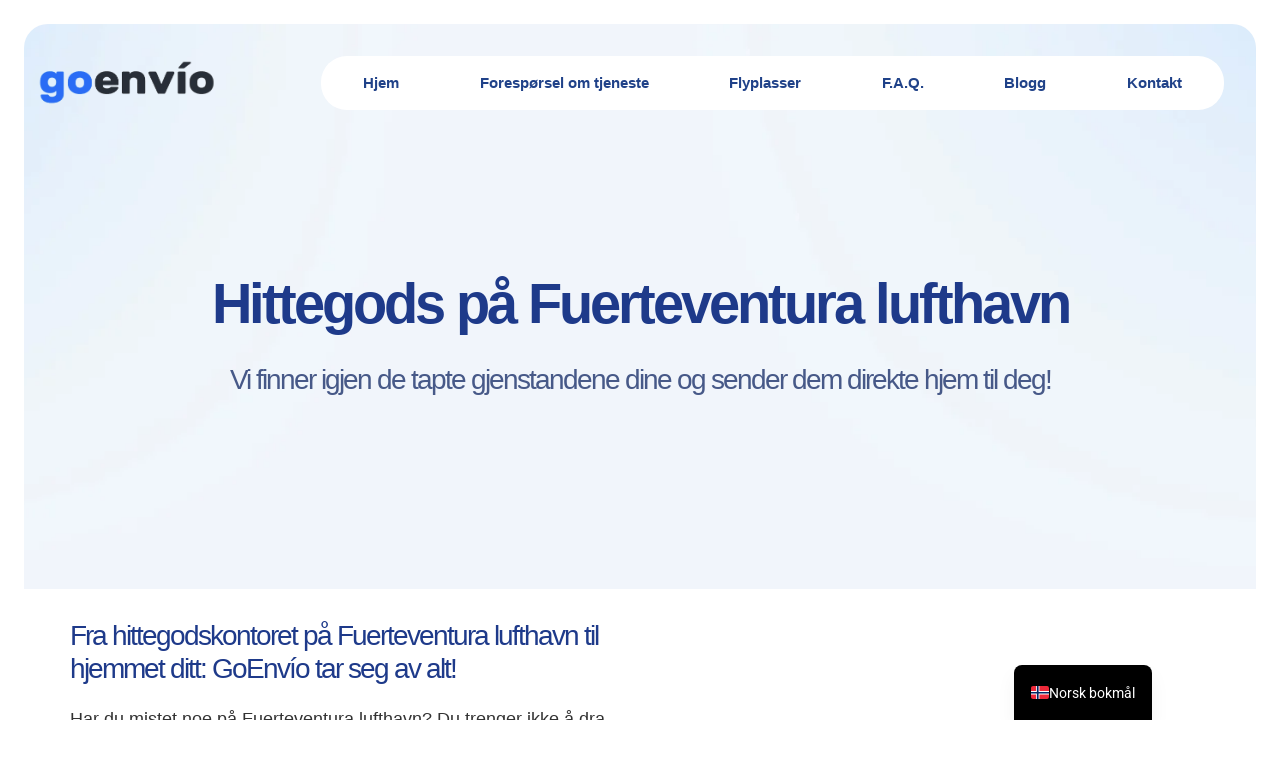

--- FILE ---
content_type: text/html; charset=UTF-8
request_url: https://goenvio.es/nb/hittegods-fuerteventura-flyplass/
body_size: 47471
content:
<!DOCTYPE html>
<html lang="nb-NO" class="no-js" itemscope itemtype="https://schema.org/WebPage" >

<head><meta charset="UTF-8" /><script>if(navigator.userAgent.match(/MSIE|Internet Explorer/i)||navigator.userAgent.match(/Trident\/7\..*?rv:11/i)){var href=document.location.href;if(!href.match(/[?&]nowprocket/)){if(href.indexOf("?")==-1){if(href.indexOf("#")==-1){document.location.href=href+"?nowprocket=1"}else{document.location.href=href.replace("#","?nowprocket=1#")}}else{if(href.indexOf("#")==-1){document.location.href=href+"&nowprocket=1"}else{document.location.href=href.replace("#","&nowprocket=1#")}}}}</script><script>(()=>{class RocketLazyLoadScripts{constructor(){this.v="1.2.6",this.triggerEvents=["keydown","mousedown","mousemove","touchmove","touchstart","touchend","wheel"],this.userEventHandler=this.t.bind(this),this.touchStartHandler=this.i.bind(this),this.touchMoveHandler=this.o.bind(this),this.touchEndHandler=this.h.bind(this),this.clickHandler=this.u.bind(this),this.interceptedClicks=[],this.interceptedClickListeners=[],this.l(this),window.addEventListener("pageshow",(t=>{this.persisted=t.persisted,this.everythingLoaded&&this.m()})),this.CSPIssue=sessionStorage.getItem("rocketCSPIssue"),document.addEventListener("securitypolicyviolation",(t=>{this.CSPIssue||"script-src-elem"!==t.violatedDirective||"data"!==t.blockedURI||(this.CSPIssue=!0,sessionStorage.setItem("rocketCSPIssue",!0))})),document.addEventListener("DOMContentLoaded",(()=>{this.k()})),this.delayedScripts={normal:[],async:[],defer:[]},this.trash=[],this.allJQueries=[]}p(t){document.hidden?t.t():(this.triggerEvents.forEach((e=>window.addEventListener(e,t.userEventHandler,{passive:!0}))),window.addEventListener("touchstart",t.touchStartHandler,{passive:!0}),window.addEventListener("mousedown",t.touchStartHandler),document.addEventListener("visibilitychange",t.userEventHandler))}_(){this.triggerEvents.forEach((t=>window.removeEventListener(t,this.userEventHandler,{passive:!0}))),document.removeEventListener("visibilitychange",this.userEventHandler)}i(t){"HTML"!==t.target.tagName&&(window.addEventListener("touchend",this.touchEndHandler),window.addEventListener("mouseup",this.touchEndHandler),window.addEventListener("touchmove",this.touchMoveHandler,{passive:!0}),window.addEventListener("mousemove",this.touchMoveHandler),t.target.addEventListener("click",this.clickHandler),this.L(t.target,!0),this.S(t.target,"onclick","rocket-onclick"),this.C())}o(t){window.removeEventListener("touchend",this.touchEndHandler),window.removeEventListener("mouseup",this.touchEndHandler),window.removeEventListener("touchmove",this.touchMoveHandler,{passive:!0}),window.removeEventListener("mousemove",this.touchMoveHandler),t.target.removeEventListener("click",this.clickHandler),this.L(t.target,!1),this.S(t.target,"rocket-onclick","onclick"),this.M()}h(){window.removeEventListener("touchend",this.touchEndHandler),window.removeEventListener("mouseup",this.touchEndHandler),window.removeEventListener("touchmove",this.touchMoveHandler,{passive:!0}),window.removeEventListener("mousemove",this.touchMoveHandler)}u(t){t.target.removeEventListener("click",this.clickHandler),this.L(t.target,!1),this.S(t.target,"rocket-onclick","onclick"),this.interceptedClicks.push(t),t.preventDefault(),t.stopPropagation(),t.stopImmediatePropagation(),this.M()}O(){window.removeEventListener("touchstart",this.touchStartHandler,{passive:!0}),window.removeEventListener("mousedown",this.touchStartHandler),this.interceptedClicks.forEach((t=>{t.target.dispatchEvent(new MouseEvent("click",{view:t.view,bubbles:!0,cancelable:!0}))}))}l(t){EventTarget.prototype.addEventListenerWPRocketBase=EventTarget.prototype.addEventListener,EventTarget.prototype.addEventListener=function(e,i,o){"click"!==e||t.windowLoaded||i===t.clickHandler||t.interceptedClickListeners.push({target:this,func:i,options:o}),(this||window).addEventListenerWPRocketBase(e,i,o)}}L(t,e){this.interceptedClickListeners.forEach((i=>{i.target===t&&(e?t.removeEventListener("click",i.func,i.options):t.addEventListener("click",i.func,i.options))})),t.parentNode!==document.documentElement&&this.L(t.parentNode,e)}D(){return new Promise((t=>{this.P?this.M=t:t()}))}C(){this.P=!0}M(){this.P=!1}S(t,e,i){t.hasAttribute&&t.hasAttribute(e)&&(event.target.setAttribute(i,event.target.getAttribute(e)),event.target.removeAttribute(e))}t(){this._(this),"loading"===document.readyState?document.addEventListener("DOMContentLoaded",this.R.bind(this)):this.R()}k(){let t=[];document.querySelectorAll("script[type=rocketlazyloadscript][data-rocket-src]").forEach((e=>{let i=e.getAttribute("data-rocket-src");if(i&&!i.startsWith("data:")){0===i.indexOf("//")&&(i=location.protocol+i);try{const o=new URL(i).origin;o!==location.origin&&t.push({src:o,crossOrigin:e.crossOrigin||"module"===e.getAttribute("data-rocket-type")})}catch(t){}}})),t=[...new Map(t.map((t=>[JSON.stringify(t),t]))).values()],this.T(t,"preconnect")}async R(){this.lastBreath=Date.now(),this.j(this),this.F(this),this.I(),this.W(),this.q(),await this.A(this.delayedScripts.normal),await this.A(this.delayedScripts.defer),await this.A(this.delayedScripts.async);try{await this.U(),await this.H(this),await this.J()}catch(t){console.error(t)}window.dispatchEvent(new Event("rocket-allScriptsLoaded")),this.everythingLoaded=!0,this.D().then((()=>{this.O()})),this.N()}W(){document.querySelectorAll("script[type=rocketlazyloadscript]").forEach((t=>{t.hasAttribute("data-rocket-src")?t.hasAttribute("async")&&!1!==t.async?this.delayedScripts.async.push(t):t.hasAttribute("defer")&&!1!==t.defer||"module"===t.getAttribute("data-rocket-type")?this.delayedScripts.defer.push(t):this.delayedScripts.normal.push(t):this.delayedScripts.normal.push(t)}))}async B(t){if(await this.G(),!0!==t.noModule||!("noModule"in HTMLScriptElement.prototype))return new Promise((e=>{let i;function o(){(i||t).setAttribute("data-rocket-status","executed"),e()}try{if(navigator.userAgent.indexOf("Firefox/")>0||""===navigator.vendor||this.CSPIssue)i=document.createElement("script"),[...t.attributes].forEach((t=>{let e=t.nodeName;"type"!==e&&("data-rocket-type"===e&&(e="type"),"data-rocket-src"===e&&(e="src"),i.setAttribute(e,t.nodeValue))})),t.text&&(i.text=t.text),i.hasAttribute("src")?(i.addEventListener("load",o),i.addEventListener("error",(function(){i.setAttribute("data-rocket-status","failed-network"),e()})),setTimeout((()=>{i.isConnected||e()}),1)):(i.text=t.text,o()),t.parentNode.replaceChild(i,t);else{const i=t.getAttribute("data-rocket-type"),s=t.getAttribute("data-rocket-src");i?(t.type=i,t.removeAttribute("data-rocket-type")):t.removeAttribute("type"),t.addEventListener("load",o),t.addEventListener("error",(i=>{this.CSPIssue&&i.target.src.startsWith("data:")?(console.log("WPRocket: data-uri blocked by CSP -> fallback"),t.removeAttribute("src"),this.B(t).then(e)):(t.setAttribute("data-rocket-status","failed-network"),e())})),s?(t.removeAttribute("data-rocket-src"),t.src=s):t.src="data:text/javascript;base64,"+window.btoa(unescape(encodeURIComponent(t.text)))}}catch(i){t.setAttribute("data-rocket-status","failed-transform"),e()}}));t.setAttribute("data-rocket-status","skipped")}async A(t){const e=t.shift();return e&&e.isConnected?(await this.B(e),this.A(t)):Promise.resolve()}q(){this.T([...this.delayedScripts.normal,...this.delayedScripts.defer,...this.delayedScripts.async],"preload")}T(t,e){var i=document.createDocumentFragment();t.forEach((t=>{const o=t.getAttribute&&t.getAttribute("data-rocket-src")||t.src;if(o&&!o.startsWith("data:")){const s=document.createElement("link");s.href=o,s.rel=e,"preconnect"!==e&&(s.as="script"),t.getAttribute&&"module"===t.getAttribute("data-rocket-type")&&(s.crossOrigin=!0),t.crossOrigin&&(s.crossOrigin=t.crossOrigin),t.integrity&&(s.integrity=t.integrity),i.appendChild(s),this.trash.push(s)}})),document.head.appendChild(i)}j(t){let e={};function i(i,o){return e[o].eventsToRewrite.indexOf(i)>=0&&!t.everythingLoaded?"rocket-"+i:i}function o(t,o){!function(t){e[t]||(e[t]={originalFunctions:{add:t.addEventListener,remove:t.removeEventListener},eventsToRewrite:[]},t.addEventListener=function(){arguments[0]=i(arguments[0],t),e[t].originalFunctions.add.apply(t,arguments)},t.removeEventListener=function(){arguments[0]=i(arguments[0],t),e[t].originalFunctions.remove.apply(t,arguments)})}(t),e[t].eventsToRewrite.push(o)}function s(e,i){let o=e[i];e[i]=null,Object.defineProperty(e,i,{get:()=>o||function(){},set(s){t.everythingLoaded?o=s:e["rocket"+i]=o=s}})}o(document,"DOMContentLoaded"),o(window,"DOMContentLoaded"),o(window,"load"),o(window,"pageshow"),o(document,"readystatechange"),s(document,"onreadystatechange"),s(window,"onload"),s(window,"onpageshow");try{Object.defineProperty(document,"readyState",{get:()=>t.rocketReadyState,set(e){t.rocketReadyState=e},configurable:!0}),document.readyState="loading"}catch(t){console.log("WPRocket DJE readyState conflict, bypassing")}}F(t){let e;function i(e){return t.everythingLoaded?e:e.split(" ").map((t=>"load"===t||0===t.indexOf("load.")?"rocket-jquery-load":t)).join(" ")}function o(o){function s(t){const e=o.fn[t];o.fn[t]=o.fn.init.prototype[t]=function(){return this[0]===window&&("string"==typeof arguments[0]||arguments[0]instanceof String?arguments[0]=i(arguments[0]):"object"==typeof arguments[0]&&Object.keys(arguments[0]).forEach((t=>{const e=arguments[0][t];delete arguments[0][t],arguments[0][i(t)]=e}))),e.apply(this,arguments),this}}o&&o.fn&&!t.allJQueries.includes(o)&&(o.fn.ready=o.fn.init.prototype.ready=function(e){return t.domReadyFired?e.bind(document)(o):document.addEventListener("rocket-DOMContentLoaded",(()=>e.bind(document)(o))),o([])},s("on"),s("one"),t.allJQueries.push(o)),e=o}o(window.jQuery),Object.defineProperty(window,"jQuery",{get:()=>e,set(t){o(t)}})}async H(t){const e=document.querySelector("script[data-webpack]");e&&(await async function(){return new Promise((t=>{e.addEventListener("load",t),e.addEventListener("error",t)}))}(),await t.K(),await t.H(t))}async U(){this.domReadyFired=!0;try{document.readyState="interactive"}catch(t){}await this.G(),document.dispatchEvent(new Event("rocket-readystatechange")),await this.G(),document.rocketonreadystatechange&&document.rocketonreadystatechange(),await this.G(),document.dispatchEvent(new Event("rocket-DOMContentLoaded")),await this.G(),window.dispatchEvent(new Event("rocket-DOMContentLoaded"))}async J(){try{document.readyState="complete"}catch(t){}await this.G(),document.dispatchEvent(new Event("rocket-readystatechange")),await this.G(),document.rocketonreadystatechange&&document.rocketonreadystatechange(),await this.G(),window.dispatchEvent(new Event("rocket-load")),await this.G(),window.rocketonload&&window.rocketonload(),await this.G(),this.allJQueries.forEach((t=>t(window).trigger("rocket-jquery-load"))),await this.G();const t=new Event("rocket-pageshow");t.persisted=this.persisted,window.dispatchEvent(t),await this.G(),window.rocketonpageshow&&window.rocketonpageshow({persisted:this.persisted}),this.windowLoaded=!0}m(){document.onreadystatechange&&document.onreadystatechange(),window.onload&&window.onload(),window.onpageshow&&window.onpageshow({persisted:this.persisted})}I(){const t=new Map;document.write=document.writeln=function(e){const i=document.currentScript;i||console.error("WPRocket unable to document.write this: "+e);const o=document.createRange(),s=i.parentElement;let n=t.get(i);void 0===n&&(n=i.nextSibling,t.set(i,n));const c=document.createDocumentFragment();o.setStart(c,0),c.appendChild(o.createContextualFragment(e)),s.insertBefore(c,n)}}async G(){Date.now()-this.lastBreath>45&&(await this.K(),this.lastBreath=Date.now())}async K(){return document.hidden?new Promise((t=>setTimeout(t))):new Promise((t=>requestAnimationFrame(t)))}N(){this.trash.forEach((t=>t.remove()))}static run(){const t=new RocketLazyLoadScripts;t.p(t)}}RocketLazyLoadScripts.run()})();</script>


<meta name='robots' content='index, follow, max-image-preview:large, max-snippet:-1, max-video-preview:-1' />
	<style>img:is([sizes="auto" i], [sizes^="auto," i]) { contain-intrinsic-size: 3000px 1500px }</style>
	<script type="rocketlazyloadscript" data-minify="1" id="cookieyes" data-rocket-type="text/javascript" data-rocket-src="https://goenvio.es/wp-content/cache/min/1/client_data/ecc598ff4354a1edfd50bcd6/script.js?ver=1757450169" data-rocket-defer defer></script><meta name="keywords" content="envío de objetos perdidos, oficina de objetos perdidos, Fuerteventura, aeropuerto, recuperar objeto perdido, mensajería objetos perdidos, agencia objetos perdidos, objetos perdidos Fuerteventura, lost item shipping, lost and found office, Fuerteventura airport, recover lost item, lost item courier service, lost item agency, lost items Fuerteventura"/>
<meta name="description" content="Har du mistet noe på Fuerteventura lufthavn? GoEnvío henter det og sender det hjem til deg. Raskt, trygt og uten å måtte reise."/>
<link rel="alternate" hreflang="nb-NO" href="https://goenvio.es/nb/objetos-perdidos-aeropuerto-fuerteventura/"/>
<meta name="format-detection" content="telephone=no">
<meta name="viewport" content="width=device-width, initial-scale=1" />
<link rel="shortcut icon" href="https://goenvio.es/wp-content/uploads/2021/04/Airport-icon_30354.ico" type="image/x-icon" />
<link rel="apple-touch-icon" href="https://goenvio.es/wp-content/uploads/2021/04/Airport-icon_30354.ico" />
<meta name="theme-color" content="#ffffff" media="(prefers-color-scheme: light)">
<meta name="theme-color" content="#ffffff" media="(prefers-color-scheme: dark)">

	<!-- This site is optimized with the Yoast SEO Premium plugin v21.7 (Yoast SEO v26.1.1) - https://yoast.com/wordpress/plugins/seo/ -->
	<title>Lost &amp; Found på Fuerteventura lufthavn - enkel levering hjem - Lost &amp; Found</title><style id="rocket-critical-css">.trp-language-switcher-container.trp-floater-ls-names.trp-bottom-right.trp-color-dark{min-width:200px}#trp-floater-ls-current-language .trp-floater-ls-disabled-language.trp-ls-disabled-language{margin-top:6px}#trp-floater-ls{position:fixed;z-index:9999999;bottom:0;display:block;overflow:hidden;height:58px;text-align:center;box-shadow:0px 0px 8px rgba(0,0,0,0.25)}.trp-floater-ls-disabled-language.trp-ls-disabled-language{width:auto}#trp-floater-ls.trp-color-dark{background:#1E1E1E;box-shadow:0 0 8px rgba(0,0,0,0.25);border-radius:8px 8px 0 0}#trp-floater-ls.trp-bottom-right{top:auto;bottom:0;right:10%}@media screen and (max-width:1000px){#trp-floater-ls-language-list{display:flex;flex-direction:column}.trp-language-switcher-container.trp-floater-ls-names.trp-bottom-right.trp-color-dark{right:10%;min-width:105px}}@media screen and (max-width:500px){#trp-floater-ls-language-list{display:flex;flex-direction:column}.trp-floater-ls-disabled-language{margin-top:0!important;padding-top:16px!important}.trp-language-switcher-container.trp-floater-ls-names.trp-bottom-right.trp-color-dark{right:10%;min-width:105px}}#trp-floater-ls-language-list{display:none}#trp-floater-ls .trp-language-wrap.trp-language-wrap-bottom{padding:11px}#trp-floater-ls-current-language a{display:block;padding:10px 12px 10px 12px;font-size:90%}.trp-language-wrap a{display:block;padding:10px 12px 10px 12px;font-size:90%}#trp-floater-ls-current-language .trp-floater-ls-disabled-language.trp-ls-disabled-language{display:block;padding:10px 24px 10px 24px;font-size:90%}#trp-floater-ls-current-language,#trp-floater-ls-language-list{text-align:left}#trp-floater-ls-current-language.trp-with-flags,#trp-floater-ls-language-list.trp-with-flags{text-align:left}#trp-floater-ls-current-language{display:block;width:100%;height:100%}.trp-language-switcher-container.trp-floater-ls-names.trp-bottom-right .trp-language-wrap{padding:12px 12px 6px 12px!important}#trp-floater-ls div:not(#trp-floater-poweredby)>a{display:flex!important;flex-direction:row;flex-wrap:wrap;align-items:center}.trp-color-dark #trp-floater-ls-current-language a,.trp-color-dark #trp-floater-ls-language-list a{color:#BDBDBD}.trp-color-dark #trp-floater-ls-current-language a,.trp-color-dark #trp-floater-ls-language-list a,.trp-color-dark #trp-floater-ls-language-list a,.trp-color-dark #trp-floater-ls-language-list a{display:block;width:auto;overflow:hidden;text-overflow:ellipsis;white-space:nowrap}.trp-floater-ls-disabled-language{margin-top:6px}#trp-floater-ls .trp-with-flags .trp-flag-image{margin-right:5px;vertical-align:middle;height:auto;max-width:100%;display:inline;padding:0}#trp-floater-ls a{text-decoration:none}#trp-floater-ls-language-list{max-height:300px;overflow-y:auto}a,body,div,h1,h2,header,html,i,img,li,p,section,span,strong,ul{margin:0;padding:0;border:0;font-size:100%;font:inherit;vertical-align:baseline}header,section{display:block}body{line-height:1}ul{list-style:none}body{--mfn-column-gap-top:0;--mfn-column-gap-bottom:40px;--mfn-column-gap-left:12px;--mfn-column-gap-right:12px;--mfn-article-box-decoration:#0089f7;--mfn-before-after-slider:#fff;--mfn-before-after-label:rgba(0,0,0,0.25);--mfn-before-after-label-color:#fff;--mfn-blog-slider-date-bg:#f8f8f8;--mfn-blog-date-bg:#f8f8f8;--mfn-slider-arrow-size:40px;--mfn-contactbox-line:hsla(0,0%,100%,0.2);--mfn-infobox-line:hsla(0,0%,100%,0.2);--mfn-faq-line:rgba(0,0,0,0.1);--mfn-clients-tiles:rgba(0,0,0,0.08);--mfn-clients-tiles-hover:#0089f7;--mfn-offer-thumbs-nav:#0089f7;--mfn-timeline-date-bg:#f8f8f8;--mfn-sliding-box-bg:#0089f7;--mfn-tabs-border-width:1px;--mfn-tabs-border-color:rgba(0,0,0,0.08);--mfn-shape-divider:#000;--mfn-icon-box-icon:#0089f7;--mfn-popup-tmpl-offset:30px;--mfn-exitbutton-font-size:16px;--mfn-exitbutton-size:30px;--mfn-exitbutton-item-size:16px;--mfn-exitbutton-offset-horizontal:0px;--mfn-wpml-arrow-size:10px;--mfn-sidemenu-always-visible-offset:400px;--mfn-button-font-family:inherit;--mfn-button-font-size:inherit;--mfn-button-font-weight:inherit;--mfn-button-font-style:inherit;--mfn-button-letter-spacing:inherit;--mfn-button-gap:10px;--mfn-button-padding:10px 20px;--mfn-button-border-width:0px;--mfn-button-border-style:solid;--mfn-button-border-radius:3px;--mfn-button-color:#626262;--mfn-button-color-hover:#626262;--mfn-button-icon-color:#626262;--mfn-button-icon-color-hover:#626262;--mfn-button-bg:#dbdddf;--mfn-button-bg-hover:#d3d3d3;--mfn-button-border-color:transparent;--mfn-button-border-color-hover:transparent;--mfn-button-box-shadow:unset;--mfn-button-theme-color:#fff;--mfn-button-theme-color-hover:#fff;--mfn-button-theme-icon-color:#0095eb;--mfn-button-theme-icon-color-hover:#007cc3;--mfn-button-theme-bg:#0095eb;--mfn-button-theme-bg-hover:#007cc3;--mfn-button-theme-border-color:transparent;--mfn-button-theme-border-color-hover:transparent;--mfn-button-theme-box-shadow:unset;--mfn-button-shop-color:#fff;--mfn-button-shop-color-hover:#fff;--mfn-button-shop-icon-color:#0095eb;--mfn-button-shop-icon-color-hover:#007cc3;--mfn-button-shop-bg:#161922;--mfn-button-shop-bg-hover:#030304;--mfn-button-shop-border-color:transparent;--mfn-button-shop-border-color-hover:transparent;--mfn-button-shop-box-shadow:unset;--mfn-button-action-color:#626262;--mfn-button-action-color-hover:#626262;--mfn-button-action-icon-color:#626262;--mfn-button-action-icon-color-hover:#626262;--mfn-button-action-bg:#dbdddf;--mfn-button-action-bg-hover:#d3d3d3;--mfn-button-action-border-color:transparent;--mfn-button-action-border-color-hover:transparent;--mfn-button-action-box-shadow:unset}img:not([src$=".svg"]){max-width:100%;height:auto}html{height:100%}body{-webkit-font-smoothing:antialiased;-webkit-text-size-adjust:100%}*,:after,:before{box-sizing:inherit;-webkit-font-smoothing:antialiased}h1,h2{margin-bottom:15px}p{margin:0 0 15px}i{font-style:italic}strong{font-weight:700}a,a:visited{text-decoration:none;outline:0}.content_wrapper img{max-width:100%;height:auto}@font-face{font-family:mfn-icons;src:url(https://goenvio.es/wp-content/themes/betheme/fonts/mfn/icons.eot?3522148);src:url(https://goenvio.es/wp-content/themes/betheme/fonts/mfn/icons.eot?3522148#iefix) format("embedded-opentype"),url(https://goenvio.es/wp-content/themes/betheme/fonts/mfn/icons.woff2?3522148) format("woff2"),url(https://goenvio.es/wp-content/themes/betheme/fonts/mfn/icons.woff?3522148) format("woff"),url(https://goenvio.es/wp-content/themes/betheme/fonts/mfn/icons.ttf?3522148) format("truetype"),url(https://goenvio.es/wp-content/themes/betheme/fonts/mfn/icons.svg?3522148#mfn-icons) format("svg");font-weight:400;font-style:normal;font-display:swap}[class^=icon-]:before{font-family:mfn-icons;font-style:normal;font-weight:400;speak:never;display:inline-block;text-decoration:inherit;width:1em;text-align:center;font-variant:normal;text-transform:none;line-height:1em;-webkit-font-smoothing:antialiased;-moz-osx-font-smoothing:grayscale}.icon-menu-fine:before{content:"\e960"}body{min-width:960px}#Wrapper{position:relative}#Wrapper{max-width:1240px;margin:0 auto}.layout-full-width{padding:0}.layout-full-width #Wrapper{max-width:100%!important;width:100%!important;margin:0!important}#Content{width:100%;padding-top:30px;z-index:0;position:relative}.section{position:relative;box-sizing:border-box}.section_wrapper{max-width:1220px;height:100%;margin:0 auto;position:relative}.section_wrapper:after{clear:both;content:" ";display:block;height:0;visibility:hidden;width:100%}.mcb-wrap{float:left;position:relative;z-index:1;box-sizing:border-box}.column{float:left;margin:0}.the_content_wrapper{margin:0 1%;width:98%}.has_content .the_content_wrapper{margin-bottom:15px}.mcb-column,.mcb-wrap,.section{background-position:0 0;background-repeat:no-repeat}.one.mcb-wrap{width:100%}.one.column{width:100%}.mcb-column{position:relative}.mcb-column-inner{position:relative;margin:var(--mfn-column-gap-top) var(--mfn-column-gap-right) var(--mfn-column-gap-bottom) var(--mfn-column-gap-left)}.mfn-item-inline.column{width:auto!important;flex:0 0 auto!important;max-width:100%}.the_content_wrapper.is-elementor{margin-bottom:0!important}.clearfix:after,.clearfix:before{content:"\0020";display:block;height:0;visibility:hidden}.clearfix:after,.clearfix:before{overflow:hidden;width:0}.clearfix:after{clear:both}.section>.mcb-background-overlay{width:100%;height:100%;position:absolute;z-index:1;top:0;left:0}.wrap>.mcb-wrap-inner>.mcb-wrap-background-overlay{width:100%;height:100%;position:absolute;left:0;top:0;border-radius:inherit}.no-shadows #Wrapper{box-shadow:0 0 0 transparent;-webkit-box-shadow:0 0 0 transparent}.no-content-padding #Content{padding:0!important}#body_overlay{position:fixed;top:0;left:0;width:100%;height:120%;background:rgba(0,0,0,.6);z-index:9002;display:none}body.mobile-side-slide{position:relative;overflow-x:visible}ul{list-style:none outside}.mfn-icon-box{box-sizing:border-box}.mfn-icon-box,.mfn-icon-box .icon-wrapper{display:flex;align-items:center;overflow:hidden}.mfn-icon-box .icon-wrapper{justify-content:center;flex-shrink:0;line-height:0}.mfn-builder-content .mfn-icon-box .icon-wrapper i{font-size:7vh;line-height:1;color:var(--mfn-icon-box-icon)}.mfn-icon-box-top{flex-direction:column}.mfn-icon-box-top .icon-wrapper{margin:0 0 30px}.mfn-close-icon{z-index:5;display:flex;justify-content:center;align-items:center;width:40px;height:40px;font-size:20px;text-decoration:none!important}.mfn-close-icon .icon{color:rgba(0,0,0,.3);display:inline-block}.section_wrapper{display:flex;align-items:flex-start;flex-wrap:wrap;box-sizing:content-box}.mcb-wrap,.mcb-wrap-inner{display:flex;align-items:flex-start}.mcb-wrap-inner{align-content:flex-start;flex-wrap:wrap;position:relative;width:100%;align-self:stretch}.mfn-header-tmpl{--mfn-column-gap-left:5px;--mfn-column-gap-right:5px;--mfn-column-gap-bottom:0;--mfn-header-menu-gap:0px;--mfn-header-menu-icon-gap:5px;--mfn-header-menu-submenu-icon-gap:10px;--mfn-header-menu-sep:rgba(1,7,39,0.15);--mfn-header-menu-animation-height:3px;--mfn-header-menu-icon-size:25px;--mfn-header-submenu-icon-size:13px;--mfn-header-menu-animation-color:#0089f7;--mfn-header-menu-sidebar-width:350px;--mfn-header-search-icon-color:#333;--mfn-header-icon-color:#333;--mfn-header-submenu-border-radius-top:4px;--mfn-header-submenu-border-radius-right:4px;--mfn-header-submenu-border-radius-bottom:4px;--mfn-header-submenu-border-radius-left:4px;--mfn-header-submenu-dropdown-size:8px;--mfn-header-submenu-dropdown-offset:0px;--mfn-header-submenu-dropdown-color:#fff;width:100%;position:relative;z-index:3}.mfn-header-tmpl-fixed{position:fixed;top:0;left:0}.mfn-header-tmpl.mfn-hasSticky .mfn-header-sticky-section{display:none}@media only screen and (max-width:767px){.mfn-header-tmpl .section_wrapper{padding-left:0!important;padding-right:0!important}}.mfn-header-tmpl .mcb-header-wrap{width:auto;max-width:100%}.mfn-header-tmpl .mcb-header-section>.section_wrapper,.mfn-header-tmpl .mcb-header-wrap>.mcb-wrap-inner{flex-wrap:nowrap}.mfn-header-tmpl .mcb-header-section>.section_wrapper:after{content:unset}@media only screen and (min-width:960px) and (max-width:1440px){.mfn-header-tmpl .laptop-one.mcb-header-wrap:not(.mfn-item-custom-width){width:auto}}@media only screen and (min-width:768px) and (max-width:959px){.mfn-header-tmpl .tablet-one.mcb-header-wrap:not(.mfn-item-custom-width){width:auto}}@media only screen and (max-width:767px){.mfn-header-tmpl .mobile-one.mcb-header-wrap:not(.mfn-item-custom-width){width:auto}}.mfn-item-inline.column_header_menu{flex-grow:1!important;flex-shrink:1!important;flex-basis:0!important}.column_header_logo .logo-wrapper{display:flex;align-items:center;width:100%;height:100%;line-height:0}.column_header_logo .logo-wrapper>*{width:100%;height:auto}.mfn-header-menu{display:flex;align-items:stretch;flex-wrap:wrap;font-size:15px;line-height:1.5;font-weight:500}.mfn-header-menu{margin:0;padding:0;list-style:none}.mfn-header-menu .mfn-menu-li{position:relative}.mfn-header-menu .mfn-menu-li .mfn-menu-link{display:flex;text-decoration:none}.mfn-header-menu>.mfn-menu-li>.mfn-menu-link{position:relative;align-items:center;justify-content:center;padding:8px 20px;width:100%;box-sizing:border-box}.mfn-header-menu>.mfn-menu-li>.mfn-menu-link .menu-item-helper{display:flex;position:absolute;left:0;top:0;width:100%;height:100%;box-sizing:border-box}.mfn-header-menu .mfn-menu-li>.mfn-menu-link{color:#73748c}.mfn-header-menu>.mfn-menu-li,.mfn-header-menu>.mfn-menu-li .mfn-menu-link .menu-sub{z-index:1}.mfn-header-menu>.mfn-menu-li>.mfn-menu-link{z-index:4}.mfn-header-menu>.mfn-menu-li>.mfn-menu-link>.label-wrapper>.menu-label{white-space:nowrap}.mfn-header-menu>.mfn-menu-li .mfn-menu-link span.menu-sub i{font-size:var(--mfn-header-submenu-icon-size)}.mfn-header-menu .mfn-menu-link .label-wrapper{position:relative;display:flex;flex-direction:column}.mfn-menu-submenu-icon-off .mfn-menu-link .menu-sub{display:none}.mfn-menu-icon-left .mfn-menu-link>.menu-sub{margin-left:var(--mfn-header-menu-submenu-icon-gap)}.mfn-header-menu>.mfn-menu-li{display:inline-flex;margin:0 calc(var(--mfn-header-menu-gap)/2)}.mfn-header-menu>.mfn-menu-li:first-child{margin-left:0}.mfn-header-menu>.mfn-menu-li:last-child{margin-right:0}.mfn-header-tmpl .mfn-icon-box .icon-wrapper i{font-size:var(--mfn-header-menu-icon-size);color:var(--mfn-header-icon-color)}.mcb-item-header_burger-inner{z-index:2}.mfn-header-tmpl-menu-sidebar{position:fixed!important;z-index:1;top:0;width:var(--mfn-header-menu-sidebar-width);height:100vh;background-color:#f6f7f9}.mfn-header-tmpl-menu-sidebar .mfn-header-tmpl-menu-sidebar-wrapper{display:flex;flex-wrap:wrap;position:relative;align-items:center;overflow-y:auto;height:100%;padding:50px;box-sizing:border-box}.mfn-header-tmpl-menu-sidebar .mfn-header-menu{flex-direction:column;width:100%}.mfn-header-tmpl-menu-sidebar .mfn-header-menu>.mfn-menu-li{flex-direction:column}.mfn-header-tmpl-menu-sidebar-left{left:calc(var(--mfn-header-menu-sidebar-width)*-1)}.mfn-header-tmpl-menu-sidebar-right{right:calc(var(--mfn-header-menu-sidebar-width)*-1)}.mfn-header-tmpl-menu-sidebar .mfn-close-icon{position:absolute;top:10px}.mfn-header-tmpl-menu-sidebar-left .mfn-close-icon{left:10px}.mfn-header-tmpl-menu-sidebar-right .mfn-close-icon{right:10px}.mfn-header-tmpl-menu-sidebar .mfn-header-menu>.mfn-menu-li{display:inline-flex;margin:calc(var(--mfn-header-menu-gap)/2) 0}.mfn-header-tmpl-menu-sidebar .mfn-header-menu>.mfn-menu-li:first-child{margin-top:0}.mfn-header-tmpl-menu-sidebar .mfn-header-menu>.mfn-menu-li:last-child{margin-bottom:0}.mfn-header-tmpl a.mfn-icon-box{text-decoration:none}.mfn-header-tmpl .mfn-icon-box-top .icon-wrapper{margin:0 0 5px}.column_header_burger.mfn-item-inline .icon-wrapper{width:auto}.mfn-header-tmpl .mfn-icon-box-empty-desc .icon-wrapper{margin:0}body{--mfn-swiper-pagination-bullet-active-color:#007aff;--mfn-swiper-pagination-bullet-inactive-color:#000;--mfn-swiper-pagination-bullet-width:10px;--mfn-swiper-pagination-bullet-height:10px;--mfn-swiper-pagination-spacing:20px;--mfn-swiper-arrow-width:auto;--mfn-swiper-arrow-height:auto;--mfn-swiper-arrow-size:50px;--mfn-swiper-arrow-spacing:20px}.fas{-moz-osx-font-smoothing:grayscale;-webkit-font-smoothing:antialiased;display:inline-block;font-style:normal;font-variant:normal;text-rendering:auto;line-height:1}.fa-angle-down:before{content:"\f107"}.fa-arrow-down:before{content:"\f063"}@font-face{font-family:Font Awesome\ 5 Free;font-style:normal;font-weight:400;font-display:swap;src:url(https://goenvio.es/wp-content/themes/betheme/fonts/fontawesome/fa-regular-400.eot);src:url(https://goenvio.es/wp-content/themes/betheme/fonts/fontawesome/fa-regular-400.eot?#iefix) format("embedded-opentype"),url(https://goenvio.es/wp-content/themes/betheme/fonts/fontawesome/fa-regular-400.woff2) format("woff2"),url(https://goenvio.es/wp-content/themes/betheme/fonts/fontawesome/fa-regular-400.woff) format("woff"),url(https://goenvio.es/wp-content/themes/betheme/fonts/fontawesome/fa-regular-400.ttf) format("truetype"),url(https://goenvio.es/wp-content/themes/betheme/fonts/fontawesome/fa-regular-400.svg#fontawesome) format("svg")}@font-face{font-family:Font Awesome\ 5 Free;font-style:normal;font-weight:900;font-display:swap;src:url(https://goenvio.es/wp-content/themes/betheme/fonts/fontawesome/fa-solid-900.eot);src:url(https://goenvio.es/wp-content/themes/betheme/fonts/fontawesome/fa-solid-900.eot?#iefix) format("embedded-opentype"),url(https://goenvio.es/wp-content/themes/betheme/fonts/fontawesome/fa-solid-900.woff2) format("woff2"),url(https://goenvio.es/wp-content/themes/betheme/fonts/fontawesome/fa-solid-900.woff) format("woff"),url(https://goenvio.es/wp-content/themes/betheme/fonts/fontawesome/fa-solid-900.ttf) format("truetype"),url(https://goenvio.es/wp-content/themes/betheme/fonts/fontawesome/fa-solid-900.svg#fontawesome) format("svg")}.fas{font-family:Font Awesome\ 5 Free}.fas{font-weight:900}body{--mfn-tabs-border-width:1px}html{overflow-x:hidden}@media only screen and (min-width:960px) and (max-width:1239px){body{min-width:0}#Wrapper{max-width:960px}.section_wrapper{max-width:940px}}@media only screen and (min-width:960px) and (max-width:1440px){.hide-laptop{display:none!important}.laptop-one.mcb-wrap{width:100%}.laptop-one.column{width:100%}}@media only screen and (max-width:959px){.section{background-attachment:scroll!important}}@media only screen and (min-width:768px) and (max-width:959px){body{min-width:0}#Wrapper{max-width:728px}.section_wrapper{max-width:708px}.tablet-one.mcb-wrap{width:100%}.tablet-one.column{width:100%}.hide-tablet{display:none!important}}@media only screen and (max-width:767px){body{min-width:0}body.responsive-overflow-x-mobile{overflow-x:hidden}.section_wrapper .column,.section_wrapper .mcb-wrap{margin:0;width:100%;clear:both}.sections_group{margin:0;width:100%!important;clear:both}.content_wrapper .section_wrapper{max-width:700px!important}.mobile-one.mcb-wrap{width:100%}.mobile-one.column{width:100%}.hide-mobile{display:none!important}}:root{--direction-multiplier:1}.elementor-screen-only{height:1px;margin:-1px;overflow:hidden;padding:0;position:absolute;top:-10000em;width:1px;clip:rect(0,0,0,0);border:0}.elementor *,.elementor :after,.elementor :before{box-sizing:border-box}.elementor a{box-shadow:none;text-decoration:none}.elementor img{border:none;border-radius:0;box-shadow:none;height:auto;max-width:100%}.elementor-element{--flex-direction:initial;--flex-wrap:initial;--justify-content:initial;--align-items:initial;--align-content:initial;--gap:initial;--flex-basis:initial;--flex-grow:initial;--flex-shrink:initial;--order:initial;--align-self:initial;align-self:var(--align-self);flex-basis:var(--flex-basis);flex-grow:var(--flex-grow);flex-shrink:var(--flex-shrink);order:var(--order)}:root{--page-title-display:block}.elementor-section{position:relative}.elementor-section .elementor-container{display:flex;margin-left:auto;margin-right:auto;position:relative}@media (max-width:1024px){.elementor-section .elementor-container{flex-wrap:wrap}}.elementor-section.elementor-section-boxed>.elementor-container{max-width:1140px}.elementor-section.elementor-section-stretched{position:relative;width:100%}.elementor-widget-wrap{align-content:flex-start;flex-wrap:wrap;position:relative;width:100%}.elementor:not(.elementor-bc-flex-widget) .elementor-widget-wrap{display:flex}.elementor-widget-wrap>.elementor-element{width:100%}.elementor-widget{position:relative}.elementor-column{display:flex;min-height:1px;position:relative}.elementor-column-gap-default>.elementor-column>.elementor-element-populated{padding:10px}.elementor-column-gap-wider>.elementor-column>.elementor-element-populated{padding:30px}@media (min-width:768px){.elementor-column.elementor-col-100{width:100%}}@media (max-width:767px){.elementor-column{width:100%}}@media (prefers-reduced-motion:no-preference){html{scroll-behavior:smooth}}.elementor-kit-277{--e-global-color-primary:#6EC1E4;--e-global-color-secondary:#54595F;--e-global-color-text:#7A7A7A;--e-global-color-accent:#61CE70;--e-global-typography-primary-font-family:"Roboto";--e-global-typography-primary-font-weight:600;--e-global-typography-secondary-font-family:"Roboto Slab";--e-global-typography-secondary-font-weight:400;--e-global-typography-text-font-family:"Roboto";--e-global-typography-text-font-weight:400;--e-global-typography-accent-font-family:"Roboto";--e-global-typography-accent-font-weight:500}.elementor-section.elementor-section-boxed>.elementor-container{max-width:1330px}.elementor-element{--widgets-spacing:20px 20px;--widgets-spacing-row:20px;--widgets-spacing-column:20px}@media (max-width:1024px){.elementor-section.elementor-section-boxed>.elementor-container{max-width:1024px}}@media (max-width:767px){.elementor-section.elementor-section-boxed>.elementor-container{max-width:767px}}.fas{-moz-osx-font-smoothing:grayscale;-webkit-font-smoothing:antialiased;display:inline-block;font-style:normal;font-variant:normal;text-rendering:auto;line-height:1}.fa-angle-down:before{content:"\f107"}.fa-arrow-down:before{content:"\f063"}@font-face{font-family:"Font Awesome 5 Free";font-style:normal;font-weight:400;font-display:swap;src:url(https://goenvio.es/wp-content/plugins/elementor/assets/lib/font-awesome/webfonts/fa-regular-400.eot);src:url(https://goenvio.es/wp-content/plugins/elementor/assets/lib/font-awesome/webfonts/fa-regular-400.eot?#iefix) format("embedded-opentype"),url(https://goenvio.es/wp-content/plugins/elementor/assets/lib/font-awesome/webfonts/fa-regular-400.woff2) format("woff2"),url(https://goenvio.es/wp-content/plugins/elementor/assets/lib/font-awesome/webfonts/fa-regular-400.woff) format("woff"),url(https://goenvio.es/wp-content/plugins/elementor/assets/lib/font-awesome/webfonts/fa-regular-400.ttf) format("truetype"),url(https://goenvio.es/wp-content/plugins/elementor/assets/lib/font-awesome/webfonts/fa-regular-400.svg#fontawesome) format("svg")}@font-face{font-family:"Font Awesome 5 Free";font-style:normal;font-weight:900;font-display:swap;src:url(https://goenvio.es/wp-content/plugins/elementor/assets/lib/font-awesome/webfonts/fa-solid-900.eot);src:url(https://goenvio.es/wp-content/plugins/elementor/assets/lib/font-awesome/webfonts/fa-solid-900.eot?#iefix) format("embedded-opentype"),url(https://goenvio.es/wp-content/plugins/elementor/assets/lib/font-awesome/webfonts/fa-solid-900.woff2) format("woff2"),url(https://goenvio.es/wp-content/plugins/elementor/assets/lib/font-awesome/webfonts/fa-solid-900.woff) format("woff"),url(https://goenvio.es/wp-content/plugins/elementor/assets/lib/font-awesome/webfonts/fa-solid-900.ttf) format("truetype"),url(https://goenvio.es/wp-content/plugins/elementor/assets/lib/font-awesome/webfonts/fa-solid-900.svg#fontawesome) format("svg")}.fas{font-family:"Font Awesome 5 Free"}.fas{font-weight:900}.elementor-4158 .elementor-element.elementor-element-d57ed04:not(.elementor-motion-effects-element-type-background)>.elementor-widget-wrap{background-color:#F2F6FA;background-image:url("https://goenvio.es/wp-content/uploads/2022/10/bedoctor-section-bg4.jpg");background-position:bottom center;background-size:cover}.elementor-4158 .elementor-element.elementor-element-d57ed04>.elementor-element-populated{border-radius:24px 24px 0px 0px}.elementor-4158 .elementor-element.elementor-element-d57ed04>.elementor-element-populated{margin:24px 24px 24px 24px;--e-column-margin-right:24px;--e-column-margin-left:24px;padding:194px 0px 14px 0px}.elementor-4158 .elementor-element.elementor-element-8c8ddeb>.elementor-widget-container{padding:0px 0px 0px 0px}@media (max-width:1024px){.elementor-4158 .elementor-element.elementor-element-d57ed04>.elementor-element-populated{padding:94px 0px 30px 0px}}@media (max-width:767px){.elementor-4158 .elementor-element.elementor-element-d57ed04>.elementor-element-populated{border-radius:0px 0px 0px 0px}.elementor-4158 .elementor-element.elementor-element-d57ed04>.elementor-element-populated{margin:0px 0px 0px 0px;--e-column-margin-right:0px;--e-column-margin-left:0px}.elementor-4158 .elementor-element.elementor-element-8c8ddeb{width:100%;max-width:100%}}</style>
	<meta name="description" content="Har du mistet noe på Fuerteventura lufthavn? GoEnvío henter det og sender det hjem til deg. Raskt, trygt og uten å måtte reise." />
	<link rel="canonical" href="https://goenvio.es/nb/hittegods-fuerteventura-flyplass/" />
	<meta property="og:locale" content="nb_NO" />
	<meta property="og:type" content="article" />
	<meta property="og:title" content="Hittegods på Fuerteventura lufthavn | Enkel hjemlevering" />
	<meta property="og:description" content="Har du mistet noe på Fuerteventura lufthavn? GoEnvío henter det og sender det hjem til deg. Raskt, trygt og uten å måtte reise." />
	<meta property="og:url" content="https://goenvio.es/nb/hittegods-fuerteventura-flyplass/" />
	<meta property="og:site_name" content="Hittegods og hittegods" />
	<meta property="article:modified_time" content="2025-07-11T14:16:14+00:00" />
	<meta property="og:image" content="https://goenvio.es/wp-content/uploads/2024/05/chat.webp" />
	<meta name="twitter:card" content="summary_large_image" />
	<meta name="twitter:label1" content="Ansl. lesetid" />
	<meta name="twitter:data1" content="3 minutter" />
	<script type="application/ld+json" class="yoast-schema-graph">{"@context":"https://schema.org","@graph":[{"@type":"WebPage","@id":"https://goenvio.es/objetos-perdidos-aeropuerto-fuerteventura/","url":"https://goenvio.es/objetos-perdidos-aeropuerto-fuerteventura/","name":"Objetos Perdidos Aeropuerto Fuerteventura | Envío a Domicilio Fácil - Objetos Perdidos","isPartOf":{"@id":"https://goenvio.es/#website"},"primaryImageOfPage":{"@id":"https://goenvio.es/objetos-perdidos-aeropuerto-fuerteventura/#primaryimage"},"image":{"@id":"https://goenvio.es/objetos-perdidos-aeropuerto-fuerteventura/#primaryimage"},"thumbnailUrl":"https://goenvio.es/wp-content/uploads/2024/05/chat.webp","datePublished":"2024-07-23T06:27:41+00:00","dateModified":"2025-07-11T14:16:14+00:00","description":"¿Perdiste algo en el Aeropuerto de Fuerteventura? GoEnvío lo recoge y te lo envía a casa. Rápido, seguro y sin desplazarte.","breadcrumb":{"@id":"https://goenvio.es/objetos-perdidos-aeropuerto-fuerteventura/#breadcrumb"},"inLanguage":"nb-NO","potentialAction":[{"@type":"ReadAction","target":["https://goenvio.es/objetos-perdidos-aeropuerto-fuerteventura/"]}]},{"@type":"ImageObject","inLanguage":"nb-NO","@id":"https://goenvio.es/objetos-perdidos-aeropuerto-fuerteventura/#primaryimage","url":"https://goenvio.es/wp-content/uploads/2024/05/chat.webp","contentUrl":"https://goenvio.es/wp-content/uploads/2024/05/chat.webp"},{"@type":"BreadcrumbList","@id":"https://goenvio.es/objetos-perdidos-aeropuerto-fuerteventura/#breadcrumb","itemListElement":[{"@type":"ListItem","position":1,"name":"Home","item":"https://goenvio.es/"},{"@type":"ListItem","position":2,"name":"Objetos Perdidos Aeropuerto Fuerteventura | Envío a Domicilio Fácil"}]},{"@type":"WebSite","@id":"https://goenvio.es/#website","url":"https://goenvio.es/","name":"goenvío","description":"Envío de objetos perdidos:  Aeropuertos Españoles - Recupera tus pertenencias","publisher":{"@id":"https://goenvio.es/#organization"},"potentialAction":[{"@type":"SearchAction","target":{"@type":"EntryPoint","urlTemplate":"https://goenvio.es/?s={search_term_string}"},"query-input":{"@type":"PropertyValueSpecification","valueRequired":true,"valueName":"search_term_string"}}],"inLanguage":"nb-NO"},{"@type":"Organization","@id":"https://goenvio.es/#organization","name":"goenvío","url":"https://goenvio.es/","logo":{"@type":"ImageObject","inLanguage":"nb-NO","@id":"https://goenvio.es/#/schema/logo/image/","url":"","contentUrl":"","caption":"goenvío"},"image":{"@id":"https://goenvio.es/#/schema/logo/image/"}}]}</script>
	<!-- / Yoast SEO Premium plugin. -->


<link rel="alternate" type="application/rss+xml" title="Objetos Perdidos &raquo; strøm" href="https://goenvio.es/nb/feed/" />
<link rel="alternate" type="application/rss+xml" title="Objetos Perdidos &raquo; kommentarstrøm" href="https://goenvio.es/nb/comments/feed/" />
<link rel="alternate" type="application/rss+xml" title="Objetos Perdidos &raquo; Objetos Perdidos Aeropuerto Fuerteventura | Envío a Domicilio Fácil kommentarstrøm" href="https://goenvio.es/nb/hittegods-fuerteventura-flyplass/feed/" />
<style id='global-styles-inline-css' type='text/css'>
:root{--wp--preset--aspect-ratio--square: 1;--wp--preset--aspect-ratio--4-3: 4/3;--wp--preset--aspect-ratio--3-4: 3/4;--wp--preset--aspect-ratio--3-2: 3/2;--wp--preset--aspect-ratio--2-3: 2/3;--wp--preset--aspect-ratio--16-9: 16/9;--wp--preset--aspect-ratio--9-16: 9/16;--wp--preset--color--black: #000000;--wp--preset--color--cyan-bluish-gray: #abb8c3;--wp--preset--color--white: #ffffff;--wp--preset--color--pale-pink: #f78da7;--wp--preset--color--vivid-red: #cf2e2e;--wp--preset--color--luminous-vivid-orange: #ff6900;--wp--preset--color--luminous-vivid-amber: #fcb900;--wp--preset--color--light-green-cyan: #7bdcb5;--wp--preset--color--vivid-green-cyan: #00d084;--wp--preset--color--pale-cyan-blue: #8ed1fc;--wp--preset--color--vivid-cyan-blue: #0693e3;--wp--preset--color--vivid-purple: #9b51e0;--wp--preset--gradient--vivid-cyan-blue-to-vivid-purple: linear-gradient(135deg,rgba(6,147,227,1) 0%,rgb(155,81,224) 100%);--wp--preset--gradient--light-green-cyan-to-vivid-green-cyan: linear-gradient(135deg,rgb(122,220,180) 0%,rgb(0,208,130) 100%);--wp--preset--gradient--luminous-vivid-amber-to-luminous-vivid-orange: linear-gradient(135deg,rgba(252,185,0,1) 0%,rgba(255,105,0,1) 100%);--wp--preset--gradient--luminous-vivid-orange-to-vivid-red: linear-gradient(135deg,rgba(255,105,0,1) 0%,rgb(207,46,46) 100%);--wp--preset--gradient--very-light-gray-to-cyan-bluish-gray: linear-gradient(135deg,rgb(238,238,238) 0%,rgb(169,184,195) 100%);--wp--preset--gradient--cool-to-warm-spectrum: linear-gradient(135deg,rgb(74,234,220) 0%,rgb(151,120,209) 20%,rgb(207,42,186) 40%,rgb(238,44,130) 60%,rgb(251,105,98) 80%,rgb(254,248,76) 100%);--wp--preset--gradient--blush-light-purple: linear-gradient(135deg,rgb(255,206,236) 0%,rgb(152,150,240) 100%);--wp--preset--gradient--blush-bordeaux: linear-gradient(135deg,rgb(254,205,165) 0%,rgb(254,45,45) 50%,rgb(107,0,62) 100%);--wp--preset--gradient--luminous-dusk: linear-gradient(135deg,rgb(255,203,112) 0%,rgb(199,81,192) 50%,rgb(65,88,208) 100%);--wp--preset--gradient--pale-ocean: linear-gradient(135deg,rgb(255,245,203) 0%,rgb(182,227,212) 50%,rgb(51,167,181) 100%);--wp--preset--gradient--electric-grass: linear-gradient(135deg,rgb(202,248,128) 0%,rgb(113,206,126) 100%);--wp--preset--gradient--midnight: linear-gradient(135deg,rgb(2,3,129) 0%,rgb(40,116,252) 100%);--wp--preset--font-size--small: 13px;--wp--preset--font-size--medium: 20px;--wp--preset--font-size--large: 36px;--wp--preset--font-size--x-large: 42px;--wp--preset--spacing--20: 0.44rem;--wp--preset--spacing--30: 0.67rem;--wp--preset--spacing--40: 1rem;--wp--preset--spacing--50: 1.5rem;--wp--preset--spacing--60: 2.25rem;--wp--preset--spacing--70: 3.38rem;--wp--preset--spacing--80: 5.06rem;--wp--preset--shadow--natural: 6px 6px 9px rgba(0, 0, 0, 0.2);--wp--preset--shadow--deep: 12px 12px 50px rgba(0, 0, 0, 0.4);--wp--preset--shadow--sharp: 6px 6px 0px rgba(0, 0, 0, 0.2);--wp--preset--shadow--outlined: 6px 6px 0px -3px rgba(255, 255, 255, 1), 6px 6px rgba(0, 0, 0, 1);--wp--preset--shadow--crisp: 6px 6px 0px rgba(0, 0, 0, 1);}:where(.is-layout-flex){gap: 0.5em;}:where(.is-layout-grid){gap: 0.5em;}body .is-layout-flex{display: flex;}.is-layout-flex{flex-wrap: wrap;align-items: center;}.is-layout-flex > :is(*, div){margin: 0;}body .is-layout-grid{display: grid;}.is-layout-grid > :is(*, div){margin: 0;}:where(.wp-block-columns.is-layout-flex){gap: 2em;}:where(.wp-block-columns.is-layout-grid){gap: 2em;}:where(.wp-block-post-template.is-layout-flex){gap: 1.25em;}:where(.wp-block-post-template.is-layout-grid){gap: 1.25em;}.has-black-color{color: var(--wp--preset--color--black) !important;}.has-cyan-bluish-gray-color{color: var(--wp--preset--color--cyan-bluish-gray) !important;}.has-white-color{color: var(--wp--preset--color--white) !important;}.has-pale-pink-color{color: var(--wp--preset--color--pale-pink) !important;}.has-vivid-red-color{color: var(--wp--preset--color--vivid-red) !important;}.has-luminous-vivid-orange-color{color: var(--wp--preset--color--luminous-vivid-orange) !important;}.has-luminous-vivid-amber-color{color: var(--wp--preset--color--luminous-vivid-amber) !important;}.has-light-green-cyan-color{color: var(--wp--preset--color--light-green-cyan) !important;}.has-vivid-green-cyan-color{color: var(--wp--preset--color--vivid-green-cyan) !important;}.has-pale-cyan-blue-color{color: var(--wp--preset--color--pale-cyan-blue) !important;}.has-vivid-cyan-blue-color{color: var(--wp--preset--color--vivid-cyan-blue) !important;}.has-vivid-purple-color{color: var(--wp--preset--color--vivid-purple) !important;}.has-black-background-color{background-color: var(--wp--preset--color--black) !important;}.has-cyan-bluish-gray-background-color{background-color: var(--wp--preset--color--cyan-bluish-gray) !important;}.has-white-background-color{background-color: var(--wp--preset--color--white) !important;}.has-pale-pink-background-color{background-color: var(--wp--preset--color--pale-pink) !important;}.has-vivid-red-background-color{background-color: var(--wp--preset--color--vivid-red) !important;}.has-luminous-vivid-orange-background-color{background-color: var(--wp--preset--color--luminous-vivid-orange) !important;}.has-luminous-vivid-amber-background-color{background-color: var(--wp--preset--color--luminous-vivid-amber) !important;}.has-light-green-cyan-background-color{background-color: var(--wp--preset--color--light-green-cyan) !important;}.has-vivid-green-cyan-background-color{background-color: var(--wp--preset--color--vivid-green-cyan) !important;}.has-pale-cyan-blue-background-color{background-color: var(--wp--preset--color--pale-cyan-blue) !important;}.has-vivid-cyan-blue-background-color{background-color: var(--wp--preset--color--vivid-cyan-blue) !important;}.has-vivid-purple-background-color{background-color: var(--wp--preset--color--vivid-purple) !important;}.has-black-border-color{border-color: var(--wp--preset--color--black) !important;}.has-cyan-bluish-gray-border-color{border-color: var(--wp--preset--color--cyan-bluish-gray) !important;}.has-white-border-color{border-color: var(--wp--preset--color--white) !important;}.has-pale-pink-border-color{border-color: var(--wp--preset--color--pale-pink) !important;}.has-vivid-red-border-color{border-color: var(--wp--preset--color--vivid-red) !important;}.has-luminous-vivid-orange-border-color{border-color: var(--wp--preset--color--luminous-vivid-orange) !important;}.has-luminous-vivid-amber-border-color{border-color: var(--wp--preset--color--luminous-vivid-amber) !important;}.has-light-green-cyan-border-color{border-color: var(--wp--preset--color--light-green-cyan) !important;}.has-vivid-green-cyan-border-color{border-color: var(--wp--preset--color--vivid-green-cyan) !important;}.has-pale-cyan-blue-border-color{border-color: var(--wp--preset--color--pale-cyan-blue) !important;}.has-vivid-cyan-blue-border-color{border-color: var(--wp--preset--color--vivid-cyan-blue) !important;}.has-vivid-purple-border-color{border-color: var(--wp--preset--color--vivid-purple) !important;}.has-vivid-cyan-blue-to-vivid-purple-gradient-background{background: var(--wp--preset--gradient--vivid-cyan-blue-to-vivid-purple) !important;}.has-light-green-cyan-to-vivid-green-cyan-gradient-background{background: var(--wp--preset--gradient--light-green-cyan-to-vivid-green-cyan) !important;}.has-luminous-vivid-amber-to-luminous-vivid-orange-gradient-background{background: var(--wp--preset--gradient--luminous-vivid-amber-to-luminous-vivid-orange) !important;}.has-luminous-vivid-orange-to-vivid-red-gradient-background{background: var(--wp--preset--gradient--luminous-vivid-orange-to-vivid-red) !important;}.has-very-light-gray-to-cyan-bluish-gray-gradient-background{background: var(--wp--preset--gradient--very-light-gray-to-cyan-bluish-gray) !important;}.has-cool-to-warm-spectrum-gradient-background{background: var(--wp--preset--gradient--cool-to-warm-spectrum) !important;}.has-blush-light-purple-gradient-background{background: var(--wp--preset--gradient--blush-light-purple) !important;}.has-blush-bordeaux-gradient-background{background: var(--wp--preset--gradient--blush-bordeaux) !important;}.has-luminous-dusk-gradient-background{background: var(--wp--preset--gradient--luminous-dusk) !important;}.has-pale-ocean-gradient-background{background: var(--wp--preset--gradient--pale-ocean) !important;}.has-electric-grass-gradient-background{background: var(--wp--preset--gradient--electric-grass) !important;}.has-midnight-gradient-background{background: var(--wp--preset--gradient--midnight) !important;}.has-small-font-size{font-size: var(--wp--preset--font-size--small) !important;}.has-medium-font-size{font-size: var(--wp--preset--font-size--medium) !important;}.has-large-font-size{font-size: var(--wp--preset--font-size--large) !important;}.has-x-large-font-size{font-size: var(--wp--preset--font-size--x-large) !important;}
:where(.wp-block-post-template.is-layout-flex){gap: 1.25em;}:where(.wp-block-post-template.is-layout-grid){gap: 1.25em;}
:where(.wp-block-columns.is-layout-flex){gap: 2em;}:where(.wp-block-columns.is-layout-grid){gap: 2em;}
:root :where(.wp-block-pullquote){font-size: 1.5em;line-height: 1.6;}
</style>
<link data-minify="1" rel='preload'  href='https://goenvio.es/wp-content/cache/min/1/wp-content/themes/betheme/css/be.min.css?ver=1769041121' data-rocket-async="style" as="style" onload="this.onload=null;this.rel='stylesheet'" onerror="this.removeAttribute('data-rocket-async')"  type='text/css' media='all' />
<link rel='preload'  href='https://goenvio.es/wp-content/themes/betheme/assets/animations/animations.min.css?ver=28.1.6' data-rocket-async="style" as="style" onload="this.onload=null;this.rel='stylesheet'" onerror="this.removeAttribute('data-rocket-async')"  type='text/css' media='all' />
<link data-minify="1" rel='preload'  href='https://goenvio.es/wp-content/cache/min/1/wp-content/themes/betheme/fonts/fontawesome/fontawesome.min.css?ver=1769041121' data-rocket-async="style" as="style" onload="this.onload=null;this.rel='stylesheet'" onerror="this.removeAttribute('data-rocket-async')"  type='text/css' media='all' />
<link rel='preload'  href='https://goenvio.es/wp-content/themes/betheme/css/responsive.min.css?ver=28.1.6' data-rocket-async="style" as="style" onload="this.onload=null;this.rel='stylesheet'" onerror="this.removeAttribute('data-rocket-async')"  type='text/css' media='all' />
<link data-minify="1" rel='preload'  href='https://goenvio.es/wp-content/cache/min/1/wp-content/uploads/betheme/fonts/mfn-local-fonts.css?ver=1769041121' data-rocket-async="style" as="style" onload="this.onload=null;this.rel='stylesheet'" onerror="this.removeAttribute('data-rocket-async')"  type='text/css' media='all' />
<link data-minify="1" rel='preload'  href='https://goenvio.es/wp-content/cache/min/1/wp-content/plugins/translatepress-multilingual/assets/css/trp-language-switcher-v2.css?ver=1769041121' data-rocket-async="style" as="style" onload="this.onload=null;this.rel='stylesheet'" onerror="this.removeAttribute('data-rocket-async')"  type='text/css' media='all' />
<link data-minify="1" rel='preload'  href='https://goenvio.es/wp-content/cache/min/1/wp-content/plugins/elementor/assets/lib/eicons/css/elementor-icons.min.css?ver=1769041121' data-rocket-async="style" as="style" onload="this.onload=null;this.rel='stylesheet'" onerror="this.removeAttribute('data-rocket-async')"  type='text/css' media='all' />
<link rel='preload'  href='https://goenvio.es/wp-content/plugins/elementor/assets/css/frontend.min.css?ver=3.34.0' data-rocket-async="style" as="style" onload="this.onload=null;this.rel='stylesheet'" onerror="this.removeAttribute('data-rocket-async')"  type='text/css' media='all' />
<link rel='preload'  href='https://goenvio.es/wp-content/uploads/elementor/css/post-277.css?ver=1769041120' data-rocket-async="style" as="style" onload="this.onload=null;this.rel='stylesheet'" onerror="this.removeAttribute('data-rocket-async')"  type='text/css' media='all' />
<link data-minify="1" rel='preload'  href='https://goenvio.es/wp-content/cache/min/1/wp-content/plugins/elementor/assets/lib/font-awesome/css/all.min.css?ver=1769041121' data-rocket-async="style" as="style" onload="this.onload=null;this.rel='stylesheet'" onerror="this.removeAttribute('data-rocket-async')"  type='text/css' media='all' />
<link rel='preload'  href='https://goenvio.es/wp-content/plugins/elementor/assets/lib/font-awesome/css/v4-shims.min.css?ver=3.34.0' data-rocket-async="style" as="style" onload="this.onload=null;this.rel='stylesheet'" onerror="this.removeAttribute('data-rocket-async')"  type='text/css' media='all' />
<link rel='preload'  href='https://goenvio.es/wp-content/uploads/elementor/css/post-989.css?ver=1769041616' data-rocket-async="style" as="style" onload="this.onload=null;this.rel='stylesheet'" onerror="this.removeAttribute('data-rocket-async')"  type='text/css' media='all' />
<style id='mfn-dynamic-inline-css' type='text/css'>
html{background-color:#ffffff}#Wrapper,#Content,.mfn-popup .mfn-popup-content,.mfn-off-canvas-sidebar .mfn-off-canvas-content-wrapper,.mfn-cart-holder,.mfn-header-login,#Top_bar .search_wrapper,#Top_bar .top_bar_right .mfn-live-search-box,.column_livesearch .mfn-live-search-wrapper,.column_livesearch .mfn-live-search-box{background-color:#ffffff}.layout-boxed.mfn-bebuilder-header.mfn-ui #Wrapper .mfn-only-sample-content{background-color:#ffffff}body:not(.template-slider) #Header{min-height:250px}body.header-below:not(.template-slider) #Header{padding-top:250px}#Footer .widgets_wrapper{padding:70px 0}.has-search-overlay.search-overlay-opened #search-overlay{background-color:rgba(0,0,0,0.6)}.elementor-page.elementor-default #Content .the_content .section_wrapper{max-width:100%}.elementor-page.elementor-default #Content .section.the_content{width:100%}.elementor-page.elementor-default #Content .section_wrapper .the_content_wrapper{margin-left:0;margin-right:0;width:100%}body,span.date_label,.timeline_items li h3 span,input[type="date"],input[type="text"],input[type="password"],input[type="tel"],input[type="email"],input[type="url"],textarea,select,.offer_li .title h3,.mfn-menu-item-megamenu{font-family:"Plus Jakarta Sans"}.lead,.big{font-family:"Plus Jakarta Sans"}#menu > ul > li > a,#overlay-menu ul li a{font-family:"Plus Jakarta Sans"}#Subheader .title{font-family:"Plus Jakarta Sans"}h1,h2,h3,h4,.text-logo #logo{font-family:"Plus Jakarta Sans"}h5,h6{font-family:"Plus Jakarta Sans"}blockquote{font-family:"Plus Jakarta Sans"}.chart_box .chart .num,.counter .desc_wrapper .number-wrapper,.how_it_works .image .number,.pricing-box .plan-header .price,.quick_fact .number-wrapper,.woocommerce .product div.entry-summary .price{font-family:"Plus Jakarta Sans"}body,.mfn-menu-item-megamenu{font-size:16px;line-height:24px;font-weight:400;letter-spacing:0px}.lead,.big{font-size:16px;line-height:24px;font-weight:600;letter-spacing:0px}#menu > ul > li > a,#overlay-menu ul li a{font-size:15px;font-weight:600;letter-spacing:0px}#overlay-menu ul li a{line-height:22.5px}#Subheader .title{font-size:50px;line-height:60px;font-weight:400;letter-spacing:0px}h1,.text-logo #logo{font-size:65px;line-height:78px;font-weight:700;letter-spacing:-3px}h2{font-size:50px;line-height:58px;font-weight:700;letter-spacing:-2px}h3,.woocommerce ul.products li.product h3,.woocommerce #customer_login h2{font-size:38px;line-height:46px;font-weight:700;letter-spacing:-1px}h4,.woocommerce .woocommerce-order-details__title,.woocommerce .wc-bacs-bank-details-heading,.woocommerce .woocommerce-customer-details h2{font-size:28px;line-height:36px;font-weight:700;letter-spacing:-1px}h5{font-size:20px;line-height:28px;font-weight:500;letter-spacing:0px}h6{font-size:14px;line-height:20px;font-weight:700;letter-spacing:0px}#Intro .intro-title{font-size:70px;line-height:70px;font-weight:400;letter-spacing:0px}@media only screen and (min-width:768px) and (max-width:959px){body,.mfn-menu-item-megamenu{font-size:14px;line-height:20px;font-weight:400;letter-spacing:0px}.lead,.big{font-size:14px;line-height:20px;font-weight:600;letter-spacing:0px}#menu > ul > li > a,#overlay-menu ul li a{font-size:13px;font-weight:600;letter-spacing:0px}#overlay-menu ul li a{line-height:19.5px}#Subheader .title{font-size:43px;line-height:51px;font-weight:400;letter-spacing:0px}h1,.text-logo #logo{font-size:55px;line-height:66px;font-weight:700;letter-spacing:-3px}h2{font-size:43px;line-height:49px;font-weight:700;letter-spacing:-2px}h3,.woocommerce ul.products li.product h3,.woocommerce #customer_login h2{font-size:32px;line-height:39px;font-weight:700;letter-spacing:-1px}h4,.woocommerce .woocommerce-order-details__title,.woocommerce .wc-bacs-bank-details-heading,.woocommerce .woocommerce-customer-details h2{font-size:24px;line-height:31px;font-weight:700;letter-spacing:-1px}h5{font-size:17px;line-height:24px;font-weight:500;letter-spacing:0px}h6{font-size:13px;line-height:19px;font-weight:700;letter-spacing:0px}#Intro .intro-title{font-size:60px;line-height:60px;font-weight:400;letter-spacing:0px}blockquote{font-size:15px}.chart_box .chart .num{font-size:45px;line-height:45px}.counter .desc_wrapper .number-wrapper{font-size:45px;line-height:45px}.counter .desc_wrapper .title{font-size:14px;line-height:18px}.faq .question .title{font-size:14px}.fancy_heading .title{font-size:38px;line-height:38px}.offer .offer_li .desc_wrapper .title h3{font-size:32px;line-height:32px}.offer_thumb_ul li.offer_thumb_li .desc_wrapper .title h3{font-size:32px;line-height:32px}.pricing-box .plan-header h2{font-size:27px;line-height:27px}.pricing-box .plan-header .price > span{font-size:40px;line-height:40px}.pricing-box .plan-header .price sup.currency{font-size:18px;line-height:18px}.pricing-box .plan-header .price sup.period{font-size:14px;line-height:14px}.quick_fact .number-wrapper{font-size:80px;line-height:80px}.trailer_box .desc h2{font-size:27px;line-height:27px}.widget > h3{font-size:17px;line-height:20px}}@media only screen and (min-width:480px) and (max-width:767px){body,.mfn-menu-item-megamenu{font-size:13px;line-height:19px;font-weight:400;letter-spacing:0px}.lead,.big{font-size:13px;line-height:19px;font-weight:600;letter-spacing:0px}#menu > ul > li > a,#overlay-menu ul li a{font-size:13px;font-weight:600;letter-spacing:0px}#overlay-menu ul li a{line-height:19.5px}#Subheader .title{font-size:38px;line-height:45px;font-weight:400;letter-spacing:0px}h1,.text-logo #logo{font-size:49px;line-height:59px;font-weight:700;letter-spacing:-2px}h2{font-size:38px;line-height:44px;font-weight:700;letter-spacing:-2px}h3,.woocommerce ul.products li.product h3,.woocommerce #customer_login h2{font-size:29px;line-height:35px;font-weight:700;letter-spacing:-1px}h4,.woocommerce .woocommerce-order-details__title,.woocommerce .wc-bacs-bank-details-heading,.woocommerce .woocommerce-customer-details h2{font-size:21px;line-height:27px;font-weight:700;letter-spacing:-1px}h5{font-size:15px;line-height:21px;font-weight:500;letter-spacing:0px}h6{font-size:13px;line-height:19px;font-weight:700;letter-spacing:0px}#Intro .intro-title{font-size:53px;line-height:53px;font-weight:400;letter-spacing:0px}blockquote{font-size:14px}.chart_box .chart .num{font-size:40px;line-height:40px}.counter .desc_wrapper .number-wrapper{font-size:40px;line-height:40px}.counter .desc_wrapper .title{font-size:13px;line-height:16px}.faq .question .title{font-size:13px}.fancy_heading .title{font-size:34px;line-height:34px}.offer .offer_li .desc_wrapper .title h3{font-size:28px;line-height:28px}.offer_thumb_ul li.offer_thumb_li .desc_wrapper .title h3{font-size:28px;line-height:28px}.pricing-box .plan-header h2{font-size:24px;line-height:24px}.pricing-box .plan-header .price > span{font-size:34px;line-height:34px}.pricing-box .plan-header .price sup.currency{font-size:16px;line-height:16px}.pricing-box .plan-header .price sup.period{font-size:13px;line-height:13px}.quick_fact .number-wrapper{font-size:70px;line-height:70px}.trailer_box .desc h2{font-size:24px;line-height:24px}.widget > h3{font-size:16px;line-height:19px}}@media only screen and (max-width:479px){body,.mfn-menu-item-megamenu{font-size:13px;line-height:19px;font-weight:400;letter-spacing:0px}.lead,.big{font-size:13px;line-height:19px;font-weight:600;letter-spacing:0px}#menu > ul > li > a,#overlay-menu ul li a{font-size:13px;font-weight:600;letter-spacing:0px}#overlay-menu ul li a{line-height:19.5px}#Subheader .title{font-size:30px;line-height:36px;font-weight:400;letter-spacing:0px}h1,.text-logo #logo{font-size:39px;line-height:47px;font-weight:700;letter-spacing:-2px}h2{font-size:30px;line-height:35px;font-weight:700;letter-spacing:-1px}h3,.woocommerce ul.products li.product h3,.woocommerce #customer_login h2{font-size:23px;line-height:28px;font-weight:700;letter-spacing:-1px}h4,.woocommerce .woocommerce-order-details__title,.woocommerce .wc-bacs-bank-details-heading,.woocommerce .woocommerce-customer-details h2{font-size:17px;line-height:22px;font-weight:700;letter-spacing:-1px}h5{font-size:13px;line-height:19px;font-weight:500;letter-spacing:0px}h6{font-size:13px;line-height:19px;font-weight:700;letter-spacing:0px}#Intro .intro-title{font-size:42px;line-height:42px;font-weight:400;letter-spacing:0px}blockquote{font-size:13px}.chart_box .chart .num{font-size:35px;line-height:35px}.counter .desc_wrapper .number-wrapper{font-size:35px;line-height:35px}.counter .desc_wrapper .title{font-size:13px;line-height:26px}.faq .question .title{font-size:13px}.fancy_heading .title{font-size:30px;line-height:30px}.offer .offer_li .desc_wrapper .title h3{font-size:26px;line-height:26px}.offer_thumb_ul li.offer_thumb_li .desc_wrapper .title h3{font-size:26px;line-height:26px}.pricing-box .plan-header h2{font-size:21px;line-height:21px}.pricing-box .plan-header .price > span{font-size:32px;line-height:32px}.pricing-box .plan-header .price sup.currency{font-size:14px;line-height:14px}.pricing-box .plan-header .price sup.period{font-size:13px;line-height:13px}.quick_fact .number-wrapper{font-size:60px;line-height:60px}.trailer_box .desc h2{font-size:21px;line-height:21px}.widget > h3{font-size:15px;line-height:18px}}.with_aside .sidebar.columns{width:23%}.with_aside .sections_group{width:77%}.aside_both .sidebar.columns{width:18%}.aside_both .sidebar.sidebar-1{margin-left:-82%}.aside_both .sections_group{width:64%;margin-left:18%}@media only screen and (min-width:1240px){#Wrapper,.with_aside .content_wrapper{max-width:1340px}body.layout-boxed.mfn-header-scrolled .mfn-header-tmpl.mfn-sticky-layout-width{max-width:1340px;left:0;right:0;margin-left:auto;margin-right:auto}body.layout-boxed:not(.mfn-header-scrolled) .mfn-header-tmpl.mfn-header-layout-width,body.layout-boxed .mfn-header-tmpl.mfn-header-layout-width:not(.mfn-hasSticky){max-width:1340px;left:0;right:0;margin-left:auto;margin-right:auto}body.layout-boxed.mfn-bebuilder-header.mfn-ui .mfn-only-sample-content{max-width:1340px;margin-left:auto;margin-right:auto}.section_wrapper,.container{max-width:1320px}.layout-boxed.header-boxed #Top_bar.is-sticky{max-width:1340px}}@media only screen and (max-width:767px){#Wrapper{max-width:calc(100% - 67px)}.content_wrapper .section_wrapper,.container,.four.columns .widget-area{max-width:550px !important;padding-left:33px;padding-right:33px}}body{--mfn-button-font-family:"Plus Jakarta Sans";--mfn-button-font-size:15px;--mfn-button-font-weight:600;--mfn-button-font-style:inherit;--mfn-button-letter-spacing:0px;--mfn-button-padding:16px 32px 16px 32px;--mfn-button-border-width:1px 1px 1px 1px;--mfn-button-border-radius:38px 38px 38px 38px;--mfn-button-gap:10px;--mfn-button-transition:0.2s;--mfn-button-color:#2b6cf5;--mfn-button-color-hover:#2b6cf5;--mfn-button-bg:#ffffff;--mfn-button-bg-hover:#ffffff;--mfn-button-border-color:#eaeaea;--mfn-button-border-color-hover:#2b6cf5;--mfn-button-icon-color:#2b6cf5;--mfn-button-icon-color-hover:#2b6cf5;--mfn-button-box-shadow:unset;--mfn-button-theme-color:#ffffff;--mfn-button-theme-color-hover:#ffffff;--mfn-button-theme-bg:#2b6cf5;--mfn-button-theme-bg-hover:#204289;--mfn-button-theme-border-color:#2b6cf5;--mfn-button-theme-border-color-hover:#204289;--mfn-button-theme-icon-color:#ffffff;--mfn-button-theme-icon-color-hover:#ffffff;--mfn-button-theme-box-shadow:unset;--mfn-button-shop-color:#ffffff;--mfn-button-shop-color-hover:#ffffff;--mfn-button-shop-bg:#2b6cf5;--mfn-button-shop-bg-hover:#204289;--mfn-button-shop-border-color:#2b6cf5;--mfn-button-shop-border-color-hover:#204289;--mfn-button-shop-icon-color:#626262;--mfn-button-shop-icon-color-hover:#626262;--mfn-button-shop-box-shadow:unset;--mfn-button-action-color:#ffffff;--mfn-button-action-color-hover:#ffffff;--mfn-button-action-bg:#2b6cf5;--mfn-button-action-bg-hover:#204289;--mfn-button-action-border-color:transparent;--mfn-button-action-border-color-hover:transparent;--mfn-button-action-icon-color:#626262;--mfn-button-action-icon-color-hover:#626262;--mfn-button-action-box-shadow:unset}@media only screen and (max-width:959px){body{}}@media only screen and (max-width:768px){body{}}.mfn-cookies,.mfn-cookies-reopen{--mfn-gdpr2-container-text-color:#626262;--mfn-gdpr2-container-strong-color:#07070a;--mfn-gdpr2-container-bg:#ffffff;--mfn-gdpr2-container-overlay:rgba(25,37,48,0.6);--mfn-gdpr2-details-box-bg:#fbfbfb;--mfn-gdpr2-details-switch-bg:#00032a;--mfn-gdpr2-details-switch-bg-active:#5acb65;--mfn-gdpr2-tabs-text-color:#07070a;--mfn-gdpr2-tabs-text-color-active:#0089f7;--mfn-gdpr2-tabs-border:rgba(8,8,14,0.1);--mfn-gdpr2-buttons-box-bg:#fbfbfb;--mfn-gdpr2-reopen-background:#fff;--mfn-gdpr2-reopen-color:#222}#Top_bar #logo,.header-fixed #Top_bar #logo,.header-plain #Top_bar #logo,.header-transparent #Top_bar #logo{height:60px;line-height:60px;padding:15px 0}.logo-overflow #Top_bar:not(.is-sticky) .logo{height:90px}#Top_bar .menu > li > a{padding:15px 0}.menu-highlight:not(.header-creative) #Top_bar .menu > li > a{margin:20px 0}.header-plain:not(.menu-highlight) #Top_bar .menu > li > a span:not(.description){line-height:90px}.header-fixed #Top_bar .menu > li > a{padding:30px 0}@media only screen and (max-width:767px){.mobile-header-mini #Top_bar #logo{height:50px!important;line-height:50px!important;margin:5px 0}}#Top_bar #logo img.svg{width:100px}.image_frame,.wp-caption{border-width:0px}.alert{border-radius:0px}#Top_bar .top_bar_right .top-bar-right-input input{width:200px}.mfn-live-search-box .mfn-live-search-list{max-height:300px}#Side_slide{right:-250px;width:250px}#Side_slide.left{left:-250px}.blog-teaser li .desc-wrapper .desc{background-position-y:-1px}.mfn-free-delivery-info{--mfn-free-delivery-bar:#2b6cf5;--mfn-free-delivery-bg:rgba(0,0,0,0.1);--mfn-free-delivery-achieved:#2b6cf5}#back_to_top i{color:#65666C}@media only screen and ( max-width:767px ){}@media only screen and (min-width:1240px){body:not(.header-simple) #Top_bar #menu{display:block!important}.tr-menu #Top_bar #menu{background:none!important}#Top_bar .menu > li > ul.mfn-megamenu > li{float:left}#Top_bar .menu > li > ul.mfn-megamenu > li.mfn-megamenu-cols-1{width:100%}#Top_bar .menu > li > ul.mfn-megamenu > li.mfn-megamenu-cols-2{width:50%}#Top_bar .menu > li > ul.mfn-megamenu > li.mfn-megamenu-cols-3{width:33.33%}#Top_bar .menu > li > ul.mfn-megamenu > li.mfn-megamenu-cols-4{width:25%}#Top_bar .menu > li > ul.mfn-megamenu > li.mfn-megamenu-cols-5{width:20%}#Top_bar .menu > li > ul.mfn-megamenu > li.mfn-megamenu-cols-6{width:16.66%}#Top_bar .menu > li > ul.mfn-megamenu > li > ul{display:block!important;position:inherit;left:auto;top:auto;border-width:0 1px 0 0}#Top_bar .menu > li > ul.mfn-megamenu > li:last-child > ul{border:0}#Top_bar .menu > li > ul.mfn-megamenu > li > ul li{width:auto}#Top_bar .menu > li > ul.mfn-megamenu a.mfn-megamenu-title{text-transform:uppercase;font-weight:400;background:none}#Top_bar .menu > li > ul.mfn-megamenu a .menu-arrow{display:none}.menuo-right #Top_bar .menu > li > ul.mfn-megamenu{left:0;width:98%!important;margin:0 1%;padding:20px 0}.menuo-right #Top_bar .menu > li > ul.mfn-megamenu-bg{box-sizing:border-box}#Top_bar .menu > li > ul.mfn-megamenu-bg{padding:20px 166px 20px 20px;background-repeat:no-repeat;background-position:right bottom}.rtl #Top_bar .menu > li > ul.mfn-megamenu-bg{padding-left:166px;padding-right:20px;background-position:left bottom}#Top_bar .menu > li > ul.mfn-megamenu-bg > li{background:none}#Top_bar .menu > li > ul.mfn-megamenu-bg > li a{border:none}#Top_bar .menu > li > ul.mfn-megamenu-bg > li > ul{background:none!important;-webkit-box-shadow:0 0 0 0;-moz-box-shadow:0 0 0 0;box-shadow:0 0 0 0}.mm-vertical #Top_bar .container{position:relative}.mm-vertical #Top_bar .top_bar_left{position:static}.mm-vertical #Top_bar .menu > li ul{box-shadow:0 0 0 0 transparent!important;background-image:none}.mm-vertical #Top_bar .menu > li > ul.mfn-megamenu{padding:20px 0}.mm-vertical.header-plain #Top_bar .menu > li > ul.mfn-megamenu{width:100%!important;margin:0}.mm-vertical #Top_bar .menu > li > ul.mfn-megamenu > li{display:table-cell;float:none!important;width:10%;padding:0 15px;border-right:1px solid rgba(0,0,0,0.05)}.mm-vertical #Top_bar .menu > li > ul.mfn-megamenu > li:last-child{border-right-width:0}.mm-vertical #Top_bar .menu > li > ul.mfn-megamenu > li.hide-border{border-right-width:0}.mm-vertical #Top_bar .menu > li > ul.mfn-megamenu > li a{border-bottom-width:0;padding:9px 15px;line-height:120%}.mm-vertical #Top_bar .menu > li > ul.mfn-megamenu a.mfn-megamenu-title{font-weight:700}.rtl .mm-vertical #Top_bar .menu > li > ul.mfn-megamenu > li:first-child{border-right-width:0}.rtl .mm-vertical #Top_bar .menu > li > ul.mfn-megamenu > li:last-child{border-right-width:1px}body.header-shop #Top_bar #menu{display:flex!important;background-color:transparent}.header-shop #Top_bar.is-sticky .top_bar_row_second{display:none}.header-plain:not(.menuo-right) #Header .top_bar_left{width:auto!important}.header-stack.header-center #Top_bar #menu{display:inline-block!important}.header-simple #Top_bar #menu{display:none;height:auto;width:300px;bottom:auto;top:100%;right:1px;position:absolute;margin:0}.header-simple #Header a.responsive-menu-toggle{display:block;right:10px}.header-simple #Top_bar #menu > ul{width:100%;float:left}.header-simple #Top_bar #menu ul li{width:100%;padding-bottom:0;border-right:0;position:relative}.header-simple #Top_bar #menu ul li a{padding:0 20px;margin:0;display:block;height:auto;line-height:normal;border:none}.header-simple #Top_bar #menu ul li a:not(.menu-toggle):after{display:none}.header-simple #Top_bar #menu ul li a span{border:none;line-height:44px;display:inline;padding:0}.header-simple #Top_bar #menu ul li.submenu .menu-toggle{display:block;position:absolute;right:0;top:0;width:44px;height:44px;line-height:44px;font-size:30px;font-weight:300;text-align:center;cursor:pointer;color:#444;opacity:0.33;transform:unset}.header-simple #Top_bar #menu ul li.submenu .menu-toggle:after{content:"+";position:static}.header-simple #Top_bar #menu ul li.hover > .menu-toggle:after{content:"-"}.header-simple #Top_bar #menu ul li.hover a{border-bottom:0}.header-simple #Top_bar #menu ul.mfn-megamenu li .menu-toggle{display:none}.header-simple #Top_bar #menu ul li ul{position:relative!important;left:0!important;top:0;padding:0;margin:0!important;width:auto!important;background-image:none}.header-simple #Top_bar #menu ul li ul li{width:100%!important;display:block;padding:0}.header-simple #Top_bar #menu ul li ul li a{padding:0 20px 0 30px}.header-simple #Top_bar #menu ul li ul li a .menu-arrow{display:none}.header-simple #Top_bar #menu ul li ul li a span{padding:0}.header-simple #Top_bar #menu ul li ul li a span:after{display:none!important}.header-simple #Top_bar .menu > li > ul.mfn-megamenu a.mfn-megamenu-title{text-transform:uppercase;font-weight:400}.header-simple #Top_bar .menu > li > ul.mfn-megamenu > li > ul{display:block!important;position:inherit;left:auto;top:auto}.header-simple #Top_bar #menu ul li ul li ul{border-left:0!important;padding:0;top:0}.header-simple #Top_bar #menu ul li ul li ul li a{padding:0 20px 0 40px}.rtl.header-simple #Top_bar #menu{left:1px;right:auto}.rtl.header-simple #Top_bar a.responsive-menu-toggle{left:10px;right:auto}.rtl.header-simple #Top_bar #menu ul li.submenu .menu-toggle{left:0;right:auto}.rtl.header-simple #Top_bar #menu ul li ul{left:auto!important;right:0!important}.rtl.header-simple #Top_bar #menu ul li ul li a{padding:0 30px 0 20px}.rtl.header-simple #Top_bar #menu ul li ul li ul li a{padding:0 40px 0 20px}.menu-highlight #Top_bar .menu > li{margin:0 2px}.menu-highlight:not(.header-creative) #Top_bar .menu > li > a{padding:0;-webkit-border-radius:5px;border-radius:5px}.menu-highlight #Top_bar .menu > li > a:after{display:none}.menu-highlight #Top_bar .menu > li > a span:not(.description){line-height:50px}.menu-highlight #Top_bar .menu > li > a span.description{display:none}.menu-highlight.header-stack #Top_bar .menu > li > a{margin:10px 0!important}.menu-highlight.header-stack #Top_bar .menu > li > a span:not(.description){line-height:40px}.menu-highlight.header-simple #Top_bar #menu ul li,.menu-highlight.header-creative #Top_bar #menu ul li{margin:0}.menu-highlight.header-simple #Top_bar #menu ul li > a,.menu-highlight.header-creative #Top_bar #menu ul li > a{-webkit-border-radius:0;border-radius:0}.menu-highlight:not(.header-fixed):not(.header-simple) #Top_bar.is-sticky .menu > li > a{margin:10px 0!important;padding:5px 0!important}.menu-highlight:not(.header-fixed):not(.header-simple) #Top_bar.is-sticky .menu > li > a span{line-height:30px!important}.header-modern.menu-highlight.menuo-right .menu_wrapper{margin-right:20px}.menu-line-below #Top_bar .menu > li > a:not(.menu-toggle):after{top:auto;bottom:-4px}.menu-line-below #Top_bar.is-sticky .menu > li > a:not(.menu-toggle):after{top:auto;bottom:-4px}.menu-line-below-80 #Top_bar:not(.is-sticky) .menu > li > a:not(.menu-toggle):after{height:4px;left:10%;top:50%;margin-top:20px;width:80%}.menu-line-below-80-1 #Top_bar:not(.is-sticky) .menu > li > a:not(.menu-toggle):after{height:1px;left:10%;top:50%;margin-top:20px;width:80%}.menu-link-color #Top_bar .menu > li > a:not(.menu-toggle):after{display:none!important}.menu-arrow-top #Top_bar .menu > li > a:after{background:none repeat scroll 0 0 rgba(0,0,0,0)!important;border-color:#ccc transparent transparent;border-style:solid;border-width:7px 7px 0;display:block;height:0;left:50%;margin-left:-7px;top:0!important;width:0}.menu-arrow-top #Top_bar.is-sticky .menu > li > a:after{top:0!important}.menu-arrow-bottom #Top_bar .menu > li > a:after{background:none!important;border-color:transparent transparent #ccc;border-style:solid;border-width:0 7px 7px;display:block;height:0;left:50%;margin-left:-7px;top:auto;bottom:0;width:0}.menu-arrow-bottom #Top_bar.is-sticky .menu > li > a:after{top:auto;bottom:0}.menuo-no-borders #Top_bar .menu > li > a span{border-width:0!important}.menuo-no-borders #Header_creative #Top_bar .menu > li > a span{border-bottom-width:0}.menuo-no-borders.header-plain #Top_bar a#header_cart,.menuo-no-borders.header-plain #Top_bar a#search_button,.menuo-no-borders.header-plain #Top_bar .wpml-languages,.menuo-no-borders.header-plain #Top_bar a.action_button{border-width:0}.menuo-right #Top_bar .menu_wrapper{float:right}.menuo-right.header-stack:not(.header-center) #Top_bar .menu_wrapper{margin-right:150px}body.header-creative{padding-left:50px}body.header-creative.header-open{padding-left:250px}body.error404,body.under-construction,body.elementor-maintenance-mode,body.template-blank,body.under-construction.header-rtl.header-creative.header-open{padding-left:0!important;padding-right:0!important}.header-creative.footer-fixed #Footer,.header-creative.footer-sliding #Footer,.header-creative.footer-stick #Footer.is-sticky{box-sizing:border-box;padding-left:50px}.header-open.footer-fixed #Footer,.header-open.footer-sliding #Footer,.header-creative.footer-stick #Footer.is-sticky{padding-left:250px}.header-rtl.header-creative.footer-fixed #Footer,.header-rtl.header-creative.footer-sliding #Footer,.header-rtl.header-creative.footer-stick #Footer.is-sticky{padding-left:0;padding-right:50px}.header-rtl.header-open.footer-fixed #Footer,.header-rtl.header-open.footer-sliding #Footer,.header-rtl.header-creative.footer-stick #Footer.is-sticky{padding-right:250px}#Header_creative{background-color:#fff;position:fixed;width:250px;height:100%;left:-200px;top:0;z-index:9002;-webkit-box-shadow:2px 0 4px 2px rgba(0,0,0,.15);box-shadow:2px 0 4px 2px rgba(0,0,0,.15)}#Header_creative .container{width:100%}#Header_creative .creative-wrapper{opacity:0;margin-right:50px}#Header_creative a.creative-menu-toggle{display:block;width:34px;height:34px;line-height:34px;font-size:22px;text-align:center;position:absolute;top:10px;right:8px;border-radius:3px}.admin-bar #Header_creative a.creative-menu-toggle{top:42px}#Header_creative #Top_bar{position:static;width:100%}#Header_creative #Top_bar .top_bar_left{width:100%!important;float:none}#Header_creative #Top_bar .logo{float:none;text-align:center;margin:15px 0}#Header_creative #Top_bar #menu{background-color:transparent}#Header_creative #Top_bar .menu_wrapper{float:none;margin:0 0 30px}#Header_creative #Top_bar .menu > li{width:100%;float:none;position:relative}#Header_creative #Top_bar .menu > li > a{padding:0;text-align:center}#Header_creative #Top_bar .menu > li > a:after{display:none}#Header_creative #Top_bar .menu > li > a span{border-right:0;border-bottom-width:1px;line-height:38px}#Header_creative #Top_bar .menu li ul{left:100%;right:auto;top:0;box-shadow:2px 2px 2px 0 rgba(0,0,0,0.03);-webkit-box-shadow:2px 2px 2px 0 rgba(0,0,0,0.03)}#Header_creative #Top_bar .menu > li > ul.mfn-megamenu{margin:0;width:700px!important}#Header_creative #Top_bar .menu > li > ul.mfn-megamenu > li > ul{left:0}#Header_creative #Top_bar .menu li ul li a{padding-top:9px;padding-bottom:8px}#Header_creative #Top_bar .menu li ul li ul{top:0}#Header_creative #Top_bar .menu > li > a span.description{display:block;font-size:13px;line-height:28px!important;clear:both}.menuo-arrows #Top_bar .menu > li.submenu > a > span:after{content:unset!important}#Header_creative #Top_bar .top_bar_right{width:100%!important;float:left;height:auto;margin-bottom:35px;text-align:center;padding:0 20px;top:0;-webkit-box-sizing:border-box;-moz-box-sizing:border-box;box-sizing:border-box}#Header_creative #Top_bar .top_bar_right:before{content:none}#Header_creative #Top_bar .top_bar_right .top_bar_right_wrapper{flex-wrap:wrap;justify-content:center}#Header_creative #Top_bar .top_bar_right .top-bar-right-icon,#Header_creative #Top_bar .top_bar_right .wpml-languages,#Header_creative #Top_bar .top_bar_right .top-bar-right-button,#Header_creative #Top_bar .top_bar_right .top-bar-right-input{min-height:30px;margin:5px}#Header_creative #Top_bar .search_wrapper{left:100%;top:auto}#Header_creative #Top_bar .banner_wrapper{display:block;text-align:center}#Header_creative #Top_bar .banner_wrapper img{max-width:100%;height:auto;display:inline-block}#Header_creative #Action_bar{display:none;position:absolute;bottom:0;top:auto;clear:both;padding:0 20px;box-sizing:border-box}#Header_creative #Action_bar .contact_details{width:100%;text-align:center;margin-bottom:20px}#Header_creative #Action_bar .contact_details li{padding:0}#Header_creative #Action_bar .social{float:none;text-align:center;padding:5px 0 15px}#Header_creative #Action_bar .social li{margin-bottom:2px}#Header_creative #Action_bar .social-menu{float:none;text-align:center}#Header_creative #Action_bar .social-menu li{border-color:rgba(0,0,0,.1)}#Header_creative .social li a{color:rgba(0,0,0,.5)}#Header_creative .social li a:hover{color:#000}#Header_creative .creative-social{position:absolute;bottom:10px;right:0;width:50px}#Header_creative .creative-social li{display:block;float:none;width:100%;text-align:center;margin-bottom:5px}.header-creative .fixed-nav.fixed-nav-prev{margin-left:50px}.header-creative.header-open .fixed-nav.fixed-nav-prev{margin-left:250px}.menuo-last #Header_creative #Top_bar .menu li.last ul{top:auto;bottom:0}.header-open #Header_creative{left:0}.header-open #Header_creative .creative-wrapper{opacity:1;margin:0!important}.header-open #Header_creative .creative-menu-toggle,.header-open #Header_creative .creative-social{display:none}.header-open #Header_creative #Action_bar{display:block}body.header-rtl.header-creative{padding-left:0;padding-right:50px}.header-rtl #Header_creative{left:auto;right:-200px}.header-rtl #Header_creative .creative-wrapper{margin-left:50px;margin-right:0}.header-rtl #Header_creative a.creative-menu-toggle{left:8px;right:auto}.header-rtl #Header_creative .creative-social{left:0;right:auto}.header-rtl #Footer #back_to_top.sticky{right:125px}.header-rtl #popup_contact{right:70px}.header-rtl #Header_creative #Top_bar .menu li ul{left:auto;right:100%}.header-rtl #Header_creative #Top_bar .search_wrapper{left:auto;right:100%}.header-rtl .fixed-nav.fixed-nav-prev{margin-left:0!important}.header-rtl .fixed-nav.fixed-nav-next{margin-right:50px}body.header-rtl.header-creative.header-open{padding-left:0;padding-right:250px!important}.header-rtl.header-open #Header_creative{left:auto;right:0}.header-rtl.header-open #Footer #back_to_top.sticky{right:325px}.header-rtl.header-open #popup_contact{right:270px}.header-rtl.header-open .fixed-nav.fixed-nav-next{margin-right:250px}#Header_creative.active{left:-1px}.header-rtl #Header_creative.active{left:auto;right:-1px}#Header_creative.active .creative-wrapper{opacity:1;margin:0}.header-creative .vc_row[data-vc-full-width]{padding-left:50px}.header-creative.header-open .vc_row[data-vc-full-width]{padding-left:250px}.header-open .vc_parallax .vc_parallax-inner{left:auto;width:calc(100% - 250px)}.header-open.header-rtl .vc_parallax .vc_parallax-inner{left:0;right:auto}#Header_creative.scroll{height:100%;overflow-y:auto}#Header_creative.scroll:not(.dropdown) .menu li ul{display:none!important}#Header_creative.scroll #Action_bar{position:static}#Header_creative.dropdown{outline:none}#Header_creative.dropdown #Top_bar .menu_wrapper{float:left;width:100%}#Header_creative.dropdown #Top_bar #menu ul li{position:relative;float:left}#Header_creative.dropdown #Top_bar #menu ul li a:not(.menu-toggle):after{display:none}#Header_creative.dropdown #Top_bar #menu ul li a span{line-height:38px;padding:0}#Header_creative.dropdown #Top_bar #menu ul li.submenu .menu-toggle{display:block;position:absolute;right:0;top:0;width:38px;height:38px;line-height:38px;font-size:26px;font-weight:300;text-align:center;cursor:pointer;color:#444;opacity:0.33;z-index:203}#Header_creative.dropdown #Top_bar #menu ul li.submenu .menu-toggle:after{content:"+";position:static}#Header_creative.dropdown #Top_bar #menu ul li.hover > .menu-toggle:after{content:"-"}#Header_creative.dropdown #Top_bar #menu ul.sub-menu li:not(:last-of-type) a{border-bottom:0}#Header_creative.dropdown #Top_bar #menu ul.mfn-megamenu li .menu-toggle{display:none}#Header_creative.dropdown #Top_bar #menu ul li ul{position:relative!important;left:0!important;top:0;padding:0;margin-left:0!important;width:auto!important;background-image:none}#Header_creative.dropdown #Top_bar #menu ul li ul li{width:100%!important}#Header_creative.dropdown #Top_bar #menu ul li ul li a{padding:0 10px;text-align:center}#Header_creative.dropdown #Top_bar #menu ul li ul li a .menu-arrow{display:none}#Header_creative.dropdown #Top_bar #menu ul li ul li a span{padding:0}#Header_creative.dropdown #Top_bar #menu ul li ul li a span:after{display:none!important}#Header_creative.dropdown #Top_bar .menu > li > ul.mfn-megamenu a.mfn-megamenu-title{text-transform:uppercase;font-weight:400}#Header_creative.dropdown #Top_bar .menu > li > ul.mfn-megamenu > li > ul{display:block!important;position:inherit;left:auto;top:auto}#Header_creative.dropdown #Top_bar #menu ul li ul li ul{border-left:0!important;padding:0;top:0}#Header_creative{transition:left .5s ease-in-out,right .5s ease-in-out}#Header_creative .creative-wrapper{transition:opacity .5s ease-in-out,margin 0s ease-in-out .5s}#Header_creative.active .creative-wrapper{transition:opacity .5s ease-in-out,margin 0s ease-in-out}}@media only screen and (min-width:1240px){#Top_bar.is-sticky{position:fixed!important;width:100%;left:0;top:-60px;height:60px;z-index:701;background:#fff;opacity:.97;-webkit-box-shadow:0 2px 5px 0 rgba(0,0,0,0.1);-moz-box-shadow:0 2px 5px 0 rgba(0,0,0,0.1);box-shadow:0 2px 5px 0 rgba(0,0,0,0.1)}.layout-boxed.header-boxed #Top_bar.is-sticky{left:50%;-webkit-transform:translateX(-50%);transform:translateX(-50%)}#Top_bar.is-sticky .top_bar_left,#Top_bar.is-sticky .top_bar_right,#Top_bar.is-sticky .top_bar_right:before{background:none;box-shadow:unset}#Top_bar.is-sticky .logo{width:auto;margin:0 30px 0 20px;padding:0}#Top_bar.is-sticky #logo,#Top_bar.is-sticky .custom-logo-link{padding:5px 0!important;height:50px!important;line-height:50px!important}.logo-no-sticky-padding #Top_bar.is-sticky #logo{height:60px!important;line-height:60px!important}#Top_bar.is-sticky #logo img.logo-main{display:none}#Top_bar.is-sticky #logo img.logo-sticky{display:inline;max-height:35px}.logo-sticky-width-auto #Top_bar.is-sticky #logo img.logo-sticky{width:auto}#Top_bar.is-sticky .menu_wrapper{clear:none}#Top_bar.is-sticky .menu_wrapper .menu > li > a{padding:15px 0}#Top_bar.is-sticky .menu > li > a,#Top_bar.is-sticky .menu > li > a span{line-height:30px}#Top_bar.is-sticky .menu > li > a:after{top:auto;bottom:-4px}#Top_bar.is-sticky .menu > li > a span.description{display:none}#Top_bar.is-sticky .secondary_menu_wrapper,#Top_bar.is-sticky .banner_wrapper{display:none}.header-overlay #Top_bar.is-sticky{display:none}.sticky-dark #Top_bar.is-sticky,.sticky-dark #Top_bar.is-sticky #menu{background:rgba(0,0,0,.8)}.sticky-dark #Top_bar.is-sticky .menu > li:not(.current-menu-item) > a{color:#fff}.sticky-dark #Top_bar.is-sticky .top_bar_right .top-bar-right-icon{color:rgba(255,255,255,.9)}.sticky-dark #Top_bar.is-sticky .top_bar_right .top-bar-right-icon svg .path{stroke:rgba(255,255,255,.9)}.sticky-dark #Top_bar.is-sticky .wpml-languages a.active,.sticky-dark #Top_bar.is-sticky .wpml-languages ul.wpml-lang-dropdown{background:rgba(0,0,0,0.1);border-color:rgba(0,0,0,0.1)}.sticky-white #Top_bar.is-sticky,.sticky-white #Top_bar.is-sticky #menu{background:rgba(255,255,255,.8)}.sticky-white #Top_bar.is-sticky .menu > li:not(.current-menu-item) > a{color:#222}.sticky-white #Top_bar.is-sticky .top_bar_right .top-bar-right-icon{color:rgba(0,0,0,.8)}.sticky-white #Top_bar.is-sticky .top_bar_right .top-bar-right-icon svg .path{stroke:rgba(0,0,0,.8)}.sticky-white #Top_bar.is-sticky .wpml-languages a.active,.sticky-white #Top_bar.is-sticky .wpml-languages ul.wpml-lang-dropdown{background:rgba(255,255,255,0.1);border-color:rgba(0,0,0,0.1)}}@media only screen and (min-width:768px) and (max-width:1240px){.header_placeholder{height:0!important}}@media only screen and (max-width:1239px){#Top_bar #menu{display:none;height:auto;width:300px;bottom:auto;top:100%;right:1px;position:absolute;margin:0}#Top_bar a.responsive-menu-toggle{display:block}#Top_bar #menu > ul{width:100%;float:left}#Top_bar #menu ul li{width:100%;padding-bottom:0;border-right:0;position:relative}#Top_bar #menu ul li a{padding:0 25px;margin:0;display:block;height:auto;line-height:normal;border:none}#Top_bar #menu ul li a:not(.menu-toggle):after{display:none}#Top_bar #menu ul li a span{border:none;line-height:44px;display:inline;padding:0}#Top_bar #menu ul li a span.description{margin:0 0 0 5px}#Top_bar #menu ul li.submenu .menu-toggle{display:block;position:absolute;right:15px;top:0;width:44px;height:44px;line-height:44px;font-size:30px;font-weight:300;text-align:center;cursor:pointer;color:#444;opacity:0.33;transform:unset}#Top_bar #menu ul li.submenu .menu-toggle:after{content:"+";position:static}#Top_bar #menu ul li.hover > .menu-toggle:after{content:"-"}#Top_bar #menu ul li.hover a{border-bottom:0}#Top_bar #menu ul li a span:after{display:none!important}#Top_bar #menu ul.mfn-megamenu li .menu-toggle{display:none}.menuo-arrows.keyboard-support #Top_bar .menu > li.submenu > a:not(.menu-toggle):after,.menuo-arrows:not(.keyboard-support) #Top_bar .menu > li.submenu > a:not(.menu-toggle)::after{display:none !important}#Top_bar #menu ul li ul{position:relative!important;left:0!important;top:0;padding:0;margin-left:0!important;width:auto!important;background-image:none!important;box-shadow:0 0 0 0 transparent!important;-webkit-box-shadow:0 0 0 0 transparent!important}#Top_bar #menu ul li ul li{width:100%!important}#Top_bar #menu ul li ul li a{padding:0 20px 0 35px}#Top_bar #menu ul li ul li a .menu-arrow{display:none}#Top_bar #menu ul li ul li a span{padding:0}#Top_bar #menu ul li ul li a span:after{display:none!important}#Top_bar .menu > li > ul.mfn-megamenu a.mfn-megamenu-title{text-transform:uppercase;font-weight:400}#Top_bar .menu > li > ul.mfn-megamenu > li > ul{display:block!important;position:inherit;left:auto;top:auto}#Top_bar #menu ul li ul li ul{border-left:0!important;padding:0;top:0}#Top_bar #menu ul li ul li ul li a{padding:0 20px 0 45px}#Header #menu > ul > li.current-menu-item > a,#Header #menu > ul > li.current_page_item > a,#Header #menu > ul > li.current-menu-parent > a,#Header #menu > ul > li.current-page-parent > a,#Header #menu > ul > li.current-menu-ancestor > a,#Header #menu > ul > li.current_page_ancestor > a{background:rgba(0,0,0,.02)}.rtl #Top_bar #menu{left:1px;right:auto}.rtl #Top_bar a.responsive-menu-toggle{left:20px;right:auto}.rtl #Top_bar #menu ul li.submenu .menu-toggle{left:15px;right:auto;border-left:none;border-right:1px solid #eee;transform:unset}.rtl #Top_bar #menu ul li ul{left:auto!important;right:0!important}.rtl #Top_bar #menu ul li ul li a{padding:0 30px 0 20px}.rtl #Top_bar #menu ul li ul li ul li a{padding:0 40px 0 20px}.header-stack .menu_wrapper a.responsive-menu-toggle{position:static!important;margin:11px 0!important}.header-stack .menu_wrapper #menu{left:0;right:auto}.rtl.header-stack #Top_bar #menu{left:auto;right:0}.admin-bar #Header_creative{top:32px}.header-creative.layout-boxed{padding-top:85px}.header-creative.layout-full-width #Wrapper{padding-top:60px}#Header_creative{position:fixed;width:100%;left:0!important;top:0;z-index:1001}#Header_creative .creative-wrapper{display:block!important;opacity:1!important}#Header_creative .creative-menu-toggle,#Header_creative .creative-social{display:none!important;opacity:1!important}#Header_creative #Top_bar{position:static;width:100%}#Header_creative #Top_bar .one{display:flex}#Header_creative #Top_bar #logo,#Header_creative #Top_bar .custom-logo-link{height:50px;line-height:50px;padding:5px 0}#Header_creative #Top_bar #logo img.logo-sticky{max-height:40px!important}#Header_creative #logo img.logo-main{display:none}#Header_creative #logo img.logo-sticky{display:inline-block}.logo-no-sticky-padding #Header_creative #Top_bar #logo{height:60px;line-height:60px;padding:0}.logo-no-sticky-padding #Header_creative #Top_bar #logo img.logo-sticky{max-height:60px!important}#Header_creative #Action_bar{display:none}#Header_creative #Top_bar .top_bar_right:before{content:none}#Header_creative.scroll{overflow:visible!important}}body{--mfn-clients-tiles-hover:#2b6cf5;--mfn-icon-box-icon:#2b6cf5;--mfn-sliding-box-bg:#2b6cf5;--mfn-woo-body-color:#204289;--mfn-woo-heading-color:#204289;--mfn-woo-themecolor:#2b6cf5;--mfn-woo-bg-themecolor:#2b6cf5;--mfn-woo-border-themecolor:#2b6cf5}#Header_wrapper,#Intro{background-color:#ffffff}#Subheader{background-color:rgba(255,255,255,1)}.header-classic #Action_bar,.header-fixed #Action_bar,.header-plain #Action_bar,.header-split #Action_bar,.header-shop #Action_bar,.header-shop-split #Action_bar,.header-stack #Action_bar{background-color:#101015}#Sliding-top{background-color:#545454}#Sliding-top a.sliding-top-control{border-right-color:#545454}#Sliding-top.st-center a.sliding-top-control,#Sliding-top.st-left a.sliding-top-control{border-top-color:#545454}#Footer{background-color:#ffffff}.grid .post-item,.masonry:not(.tiles) .post-item,.photo2 .post .post-desc-wrapper{background-color:transparent}.portfolio_group .portfolio-item .desc{background-color:transparent}.woocommerce ul.products li.product,.shop_slider .shop_slider_ul .shop_slider_li .item_wrapper .desc{background-color:transparent}body,ul.timeline_items,.icon_box a .desc,.icon_box a:hover .desc,.feature_list ul li a,.list_item a,.list_item a:hover,.widget_recent_entries ul li a,.flat_box a,.flat_box a:hover,.story_box .desc,.content_slider.carousel  ul li a .title,.content_slider.flat.description ul li .desc,.content_slider.flat.description ul li a .desc,.post-nav.minimal a i{color:#204289}.lead{color:#2e2e2e}.post-nav.minimal a svg{fill:#204289}.themecolor,.opening_hours .opening_hours_wrapper li span,.fancy_heading_icon .icon_top,.fancy_heading_arrows .icon-right-dir,.fancy_heading_arrows .icon-left-dir,.fancy_heading_line .title,.button-love a.mfn-love,.format-link .post-title .icon-link,.pager-single > span,.pager-single a:hover,.widget_meta ul,.widget_pages ul,.widget_rss ul,.widget_mfn_recent_comments ul li:after,.widget_archive ul,.widget_recent_comments ul li:after,.widget_nav_menu ul,.woocommerce ul.products li.product .price,.shop_slider .shop_slider_ul .item_wrapper .price,.woocommerce-page ul.products li.product .price,.widget_price_filter .price_label .from,.widget_price_filter .price_label .to,.woocommerce ul.product_list_widget li .quantity .amount,.woocommerce .product div.entry-summary .price,.woocommerce .product .woocommerce-variation-price .price,.woocommerce .star-rating span,#Error_404 .error_pic i,.style-simple #Filters .filters_wrapper ul li a:hover,.style-simple #Filters .filters_wrapper ul li.current-cat a,.style-simple .quick_fact .title,.mfn-cart-holder .mfn-ch-content .mfn-ch-product .woocommerce-Price-amount,.woocommerce .comment-form-rating p.stars a:before,.wishlist .wishlist-row .price,.search-results .search-item .post-product-price,.progress_icons.transparent .progress_icon.themebg{color:#2b6cf5}.mfn-wish-button.loved:not(.link) .path{fill:#2b6cf5;stroke:#2b6cf5}.themebg,#comments .commentlist > li .reply a.comment-reply-link,#Filters .filters_wrapper ul li a:hover,#Filters .filters_wrapper ul li.current-cat a,.fixed-nav .arrow,.offer_thumb .slider_pagination a:before,.offer_thumb .slider_pagination a.selected:after,.pager .pages a:hover,.pager .pages a.active,.pager .pages span.page-numbers.current,.pager-single span:after,.portfolio_group.exposure .portfolio-item .desc-inner .line,.Recent_posts ul li .desc:after,.Recent_posts ul li .photo .c,.slider_pagination a.selected,.slider_pagination .slick-active a,.slider_pagination a.selected:after,.slider_pagination .slick-active a:after,.testimonials_slider .slider_images,.testimonials_slider .slider_images a:after,.testimonials_slider .slider_images:before,#Top_bar .header-cart-count,#Top_bar .header-wishlist-count,.mfn-footer-stickymenu ul li a .header-wishlist-count,.mfn-footer-stickymenu ul li a .header-cart-count,.widget_categories ul,.widget_mfn_menu ul li a:hover,.widget_mfn_menu ul li.current-menu-item:not(.current-menu-ancestor) > a,.widget_mfn_menu ul li.current_page_item:not(.current_page_ancestor) > a,.widget_product_categories ul,.widget_recent_entries ul li:after,.woocommerce-account table.my_account_orders .order-number a,.woocommerce-MyAccount-navigation ul li.is-active a,.style-simple .accordion .question:after,.style-simple .faq .question:after,.style-simple .icon_box .desc_wrapper .title:before,.style-simple #Filters .filters_wrapper ul li a:after,.style-simple .trailer_box:hover .desc,.tp-bullets.simplebullets.round .bullet.selected,.tp-bullets.simplebullets.round .bullet.selected:after,.tparrows.default,.tp-bullets.tp-thumbs .bullet.selected:after{background-color:#2b6cf5}.Latest_news ul li .photo,.Recent_posts.blog_news ul li .photo,.style-simple .opening_hours .opening_hours_wrapper li label,.style-simple .timeline_items li:hover h3,.style-simple .timeline_items li:nth-child(even):hover h3,.style-simple .timeline_items li:hover .desc,.style-simple .timeline_items li:nth-child(even):hover,.style-simple .offer_thumb .slider_pagination a.selected{border-color:#2b6cf5}a{color:#204289}a:hover{color:#2b6cf5}*::-moz-selection{background-color:#2b6cf5;color:white}*::selection{background-color:#2b6cf5;color:white}.blockquote p.author span,.counter .desc_wrapper .title,.article_box .desc_wrapper p,.team .desc_wrapper p.subtitle,.pricing-box .plan-header p.subtitle,.pricing-box .plan-header .price sup.period,.chart_box p,.fancy_heading .inside,.fancy_heading_line .slogan,.post-meta,.post-meta a,.post-footer,.post-footer a span.label,.pager .pages a,.button-love a .label,.pager-single a,#comments .commentlist > li .comment-author .says,.fixed-nav .desc .date,.filters_buttons li.label,.Recent_posts ul li a .desc .date,.widget_recent_entries ul li .post-date,.tp_recent_tweets .twitter_time,.widget_price_filter .price_label,.shop-filters .woocommerce-result-count,.woocommerce ul.product_list_widget li .quantity,.widget_shopping_cart ul.product_list_widget li dl,.product_meta .posted_in,.woocommerce .shop_table .product-name .variation > dd,.shipping-calculator-button:after,.shop_slider .shop_slider_ul .item_wrapper .price del,.woocommerce .product .entry-summary .woocommerce-product-rating .woocommerce-review-link,.woocommerce .product.style-default .entry-summary .product_meta .tagged_as,.woocommerce .tagged_as,.wishlist .sku_wrapper,.woocommerce .column_product_rating .woocommerce-review-link,.woocommerce #reviews #comments ol.commentlist li .comment-text p.meta .woocommerce-review__verified,.woocommerce #reviews #comments ol.commentlist li .comment-text p.meta .woocommerce-review__dash,.woocommerce #reviews #comments ol.commentlist li .comment-text p.meta .woocommerce-review__published-date,.testimonials_slider .testimonials_slider_ul li .author span,.testimonials_slider .testimonials_slider_ul li .author span a,.Latest_news ul li .desc_footer,.share-simple-wrapper .icons a{color:#a8a8a8}h1,h1 a,h1 a:hover,.text-logo #logo{color:#204289}h2,h2 a,h2 a:hover{color:#204289}h3,h3 a,h3 a:hover{color:#204289}h4,h4 a,h4 a:hover,.style-simple .sliding_box .desc_wrapper h4{color:#204289}h5,h5 a,h5 a:hover{color:#204289}h6,h6 a,h6 a:hover,a.content_link .title{color:#2b6cf5}.woocommerce #customer_login h2{color:#204289} .woocommerce .woocommerce-order-details__title,.woocommerce .wc-bacs-bank-details-heading,.woocommerce .woocommerce-customer-details h2,.woocommerce #respond .comment-reply-title,.woocommerce #reviews #comments ol.commentlist li .comment-text p.meta .woocommerce-review__author{color:#204289} .dropcap,.highlight:not(.highlight_image){background-color:#2b6cf5}a.mfn-link{color:#656B6F}a.mfn-link-2 span,a:hover.mfn-link-2 span:before,a.hover.mfn-link-2 span:before,a.mfn-link-5 span,a.mfn-link-8:after,a.mfn-link-8:before{background:#204289}a:hover.mfn-link{color:#2b6cf5}a.mfn-link-2 span:before,a:hover.mfn-link-4:before,a:hover.mfn-link-4:after,a.hover.mfn-link-4:before,a.hover.mfn-link-4:after,a.mfn-link-5:before,a.mfn-link-7:after,a.mfn-link-7:before{background:#204289}a.mfn-link-6:before{border-bottom-color:#204289}a.mfn-link svg .path{stroke:#2b6cf5}.column_column ul,.column_column ol,.the_content_wrapper:not(.is-elementor) ul,.the_content_wrapper:not(.is-elementor) ol{color:#737E86}hr.hr_color,.hr_color hr,.hr_dots span{color:#2b6cf5;background:#2b6cf5}.hr_zigzag i{color:#2b6cf5}.highlight-left:after,.highlight-right:after{background:#2b6cf5}@media only screen and (max-width:767px){.highlight-left .wrap:first-child,.highlight-right .wrap:last-child{background:#2b6cf5}}#Header .top_bar_left,.header-classic #Top_bar,.header-plain #Top_bar,.header-stack #Top_bar,.header-split #Top_bar,.header-shop #Top_bar,.header-shop-split #Top_bar,.header-fixed #Top_bar,.header-below #Top_bar,#Header_creative,#Top_bar #menu,.sticky-tb-color #Top_bar.is-sticky{background-color:#ffffff}#Top_bar .wpml-languages a.active,#Top_bar .wpml-languages ul.wpml-lang-dropdown{background-color:#ffffff}#Top_bar .top_bar_right:before{background-color:#e3e3e3}#Header .top_bar_right{background-color:#f5f5f5}#Top_bar .top_bar_right .top-bar-right-icon,#Top_bar .top_bar_right .top-bar-right-icon svg .path{color:#333333;stroke:#333333}#Top_bar .menu > li > a,#Top_bar #menu ul li.submenu .menu-toggle{color:#204289}#Top_bar .menu > li.current-menu-item > a,#Top_bar .menu > li.current_page_item > a,#Top_bar .menu > li.current-menu-parent > a,#Top_bar .menu > li.current-page-parent > a,#Top_bar .menu > li.current-menu-ancestor > a,#Top_bar .menu > li.current-page-ancestor > a,#Top_bar .menu > li.current_page_ancestor > a,#Top_bar .menu > li.hover > a{color:#2b6cf5}#Top_bar .menu > li a:not(.menu-toggle):after{background:#2b6cf5}.menuo-arrows #Top_bar .menu > li.submenu > a > span:not(.description)::after{border-top-color:#204289}#Top_bar .menu > li.current-menu-item.submenu > a > span:not(.description)::after,#Top_bar .menu > li.current_page_item.submenu > a > span:not(.description)::after,#Top_bar .menu > li.current-menu-parent.submenu > a > span:not(.description)::after,#Top_bar .menu > li.current-page-parent.submenu > a > span:not(.description)::after,#Top_bar .menu > li.current-menu-ancestor.submenu > a > span:not(.description)::after,#Top_bar .menu > li.current-page-ancestor.submenu > a > span:not(.description)::after,#Top_bar .menu > li.current_page_ancestor.submenu > a > span:not(.description)::after,#Top_bar .menu > li.hover.submenu > a > span:not(.description)::after{border-top-color:#2b6cf5}.menu-highlight #Top_bar #menu > ul > li.current-menu-item > a,.menu-highlight #Top_bar #menu > ul > li.current_page_item > a,.menu-highlight #Top_bar #menu > ul > li.current-menu-parent > a,.menu-highlight #Top_bar #menu > ul > li.current-page-parent > a,.menu-highlight #Top_bar #menu > ul > li.current-menu-ancestor > a,.menu-highlight #Top_bar #menu > ul > li.current-page-ancestor > a,.menu-highlight #Top_bar #menu > ul > li.current_page_ancestor > a,.menu-highlight #Top_bar #menu > ul > li.hover > a{background:#F2F2F2}.menu-arrow-bottom #Top_bar .menu > li > a:after{border-bottom-color:#2b6cf5}.menu-arrow-top #Top_bar .menu > li > a:after{border-top-color:#2b6cf5}.header-plain #Top_bar .menu > li.current-menu-item > a,.header-plain #Top_bar .menu > li.current_page_item > a,.header-plain #Top_bar .menu > li.current-menu-parent > a,.header-plain #Top_bar .menu > li.current-page-parent > a,.header-plain #Top_bar .menu > li.current-menu-ancestor > a,.header-plain #Top_bar .menu > li.current-page-ancestor > a,.header-plain #Top_bar .menu > li.current_page_ancestor > a,.header-plain #Top_bar .menu > li.hover > a,.header-plain #Top_bar .wpml-languages:hover,.header-plain #Top_bar .wpml-languages ul.wpml-lang-dropdown{background:#F2F2F2;color:#2b6cf5}.header-plain #Top_bar .top_bar_right .top-bar-right-icon:hover{background:#F2F2F2}.header-plain #Top_bar,.header-plain #Top_bar .menu > li > a span:not(.description),.header-plain #Top_bar .top_bar_right .top-bar-right-icon,.header-plain #Top_bar .top_bar_right .top-bar-right-button,.header-plain #Top_bar .top_bar_right .top-bar-right-input,.header-plain #Top_bar .wpml-languages{border-color:#f2f2f2}#Top_bar .menu > li ul{background-color:#ffffff}#Top_bar .menu > li ul li a{color:#204289}#Top_bar .menu > li ul li a:hover,#Top_bar .menu > li ul li.hover > a{color:#2b6cf5}.overlay-menu-toggle{color:#2b6cf5 !important;background:transparent}#Overlay{background:rgba(43,108,245,0.95)}#overlay-menu ul li a,.header-overlay .overlay-menu-toggle.focus{color:#FFFFFF}#overlay-menu ul li.current-menu-item > a,#overlay-menu ul li.current_page_item > a,#overlay-menu ul li.current-menu-parent > a,#overlay-menu ul li.current-page-parent > a,#overlay-menu ul li.current-menu-ancestor > a,#overlay-menu ul li.current-page-ancestor > a,#overlay-menu ul li.current_page_ancestor > a{color:#B1DCFB}#Top_bar .responsive-menu-toggle,#Header_creative .creative-menu-toggle,#Header_creative .responsive-menu-toggle{color:#2b6cf5;background:transparent}.mfn-footer-stickymenu{background-color:#ffffff}.mfn-footer-stickymenu ul li a,.mfn-footer-stickymenu ul li a .path{color:#333333;stroke:#333333}#Side_slide{background-color:#ffffff;border-color:#ffffff}#Side_slide,#Side_slide #menu ul li.submenu .menu-toggle,#Side_slide .search-wrapper input.field,#Side_slide a:not(.button){color:#204289}#Side_slide .extras .extras-wrapper a svg .path{stroke:#204289}#Side_slide #menu ul li.hover > .menu-toggle,#Side_slide a.active,#Side_slide a:not(.button):hover{color:#2b6cf5}#Side_slide .extras .extras-wrapper a:hover svg .path{stroke:#2b6cf5}#Side_slide #menu ul li.current-menu-item > a,#Side_slide #menu ul li.current_page_item > a,#Side_slide #menu ul li.current-menu-parent > a,#Side_slide #menu ul li.current-page-parent > a,#Side_slide #menu ul li.current-menu-ancestor > a,#Side_slide #menu ul li.current-page-ancestor > a,#Side_slide #menu ul li.current_page_ancestor > a,#Side_slide #menu ul li.hover > a,#Side_slide #menu ul li:hover > a{color:#2b6cf5}#Action_bar .contact_details{color:#bbbbbb}#Action_bar .contact_details a{color:#006edf}#Action_bar .contact_details a:hover{color:#0089f7}#Action_bar .social li a,#Header_creative .social li a,#Action_bar:not(.creative) .social-menu a{color:#bbbbbb}#Action_bar .social li a:hover,#Header_creative .social li a:hover,#Action_bar:not(.creative) .social-menu a:hover{color:#FFFFFF}#Subheader .title{color:#204289}#Subheader ul.breadcrumbs li,#Subheader ul.breadcrumbs li a{color:rgba(32,66,137,0.6)}.mfn-footer,.mfn-footer .widget_recent_entries ul li a{color:#204289}.mfn-footer a:not(.button,.icon_bar,.mfn-btn,.mfn-option-btn){color:#204289}.mfn-footer a:not(.button,.icon_bar,.mfn-btn,.mfn-option-btn):hover{color:#2b6cf5}.mfn-footer h1,.mfn-footer h1 a,.mfn-footer h1 a:hover,.mfn-footer h2,.mfn-footer h2 a,.mfn-footer h2 a:hover,.mfn-footer h3,.mfn-footer h3 a,.mfn-footer h3 a:hover,.mfn-footer h4,.mfn-footer h4 a,.mfn-footer h4 a:hover,.mfn-footer h5,.mfn-footer h5 a,.mfn-footer h5 a:hover,.mfn-footer h6,.mfn-footer h6 a,.mfn-footer h6 a:hover{color:#204289}.mfn-footer .themecolor,.mfn-footer .widget_meta ul,.mfn-footer .widget_pages ul,.mfn-footer .widget_rss ul,.mfn-footer .widget_mfn_recent_comments ul li:after,.mfn-footer .widget_archive ul,.mfn-footer .widget_recent_comments ul li:after,.mfn-footer .widget_nav_menu ul,.mfn-footer .widget_price_filter .price_label .from,.mfn-footer .widget_price_filter .price_label .to,.mfn-footer .star-rating span{color:#2B6CF5}.mfn-footer .themebg,.mfn-footer .widget_categories ul,.mfn-footer .Recent_posts ul li .desc:after,.mfn-footer .Recent_posts ul li .photo .c,.mfn-footer .widget_recent_entries ul li:after,.mfn-footer .widget_mfn_menu ul li a:hover,.mfn-footer .widget_product_categories ul{background-color:#2B6CF5}.mfn-footer .Recent_posts ul li a .desc .date,.mfn-footer .widget_recent_entries ul li .post-date,.mfn-footer .tp_recent_tweets .twitter_time,.mfn-footer .widget_price_filter .price_label,.mfn-footer .shop-filters .woocommerce-result-count,.mfn-footer ul.product_list_widget li .quantity,.mfn-footer .widget_shopping_cart ul.product_list_widget li dl{color:#a8a8a8}.mfn-footer .footer_copy .social li a,.mfn-footer .footer_copy .social-menu a{color:#65666C}.mfn-footer .footer_copy .social li a:hover,.mfn-footer .footer_copy .social-menu a:hover{color:#FFFFFF}.mfn-footer .footer_copy{border-top-color:rgba(255,255,255,0.1)}#Sliding-top,#Sliding-top .widget_recent_entries ul li a{color:#cccccc}#Sliding-top a{color:#204289}#Sliding-top a:hover{color:#2b6cf5}#Sliding-top h1,#Sliding-top h1 a,#Sliding-top h1 a:hover,#Sliding-top h2,#Sliding-top h2 a,#Sliding-top h2 a:hover,#Sliding-top h3,#Sliding-top h3 a,#Sliding-top h3 a:hover,#Sliding-top h4,#Sliding-top h4 a,#Sliding-top h4 a:hover,#Sliding-top h5,#Sliding-top h5 a,#Sliding-top h5 a:hover,#Sliding-top h6,#Sliding-top h6 a,#Sliding-top h6 a:hover{color:#ffffff}#Sliding-top .themecolor,#Sliding-top .widget_meta ul,#Sliding-top .widget_pages ul,#Sliding-top .widget_rss ul,#Sliding-top .widget_mfn_recent_comments ul li:after,#Sliding-top .widget_archive ul,#Sliding-top .widget_recent_comments ul li:after,#Sliding-top .widget_nav_menu ul,#Sliding-top .widget_price_filter .price_label .from,#Sliding-top .widget_price_filter .price_label .to,#Sliding-top .star-rating span{color:#2b6cf5}#Sliding-top .themebg,#Sliding-top .widget_categories ul,#Sliding-top .Recent_posts ul li .desc:after,#Sliding-top .Recent_posts ul li .photo .c,#Sliding-top .widget_recent_entries ul li:after,#Sliding-top .widget_mfn_menu ul li a:hover,#Sliding-top .widget_product_categories ul{background-color:#2b6cf5}#Sliding-top .Recent_posts ul li a .desc .date,#Sliding-top .widget_recent_entries ul li .post-date,#Sliding-top .tp_recent_tweets .twitter_time,#Sliding-top .widget_price_filter .price_label,#Sliding-top .shop-filters .woocommerce-result-count,#Sliding-top ul.product_list_widget li .quantity,#Sliding-top .widget_shopping_cart ul.product_list_widget li dl{color:#a8a8a8}blockquote,blockquote a,blockquote a:hover{color:#444444}.portfolio_group.masonry-hover .portfolio-item .masonry-hover-wrapper .hover-desc,.masonry.tiles .post-item .post-desc-wrapper .post-desc .post-title:after,.masonry.tiles .post-item.no-img,.masonry.tiles .post-item.format-quote,.blog-teaser li .desc-wrapper .desc .post-title:after,.blog-teaser li.no-img,.blog-teaser li.format-quote{background:#ffffff}.image_frame .image_wrapper .image_links a{background:#ffffff;color:#161922;border-color:#ffffff}.image_frame .image_wrapper .image_links a.loading:after{border-color:#161922}.image_frame .image_wrapper .image_links a .path{stroke:#161922}.image_frame .image_wrapper .image_links a.mfn-wish-button.loved .path{fill:#161922;stroke:#161922}.image_frame .image_wrapper .image_links a.mfn-wish-button.loved:hover .path{fill:#0089f7;stroke:#0089f7}.image_frame .image_wrapper .image_links a:hover{background:#ffffff;color:#0089f7;border-color:#ffffff}.image_frame .image_wrapper .image_links a:hover .path{stroke:#0089f7}.image_frame{border-color:#f8f8f8}.image_frame .image_wrapper .mask::after{background:rgba(0,0,0,0.15)}.counter .icon_wrapper i{color:#2b6cf5}.quick_fact .number-wrapper .number{color:#2b6cf5}.mfn-countdown{--mfn-countdown-number-color:#2b6cf5}.progress_bars .bars_list li .bar .progress{background-color:#2b6cf5}a:hover.icon_bar{color:#2b6cf5 !important}a.content_link,a:hover.content_link{color:#2b6cf5}a.content_link:before{border-bottom-color:#2b6cf5}a.content_link:after{border-color:#2b6cf5}.mcb-item-contact_box-inner,.mcb-item-info_box-inner,.column_column .get_in_touch,.google-map-contact-wrapper{background-color:#2b6cf5}.google-map-contact-wrapper .get_in_touch:after{border-top-color:#2b6cf5}.timeline_items li h3:before,.timeline_items:after,.timeline .post-item:before{border-color:#2b6cf5}.how_it_works .image_wrapper .number{background:#2b6cf5}.trailer_box .desc .subtitle,.trailer_box.plain .desc .line{background-color:#2b6cf5}.trailer_box.plain .desc .subtitle{color:#2b6cf5}.icon_box .icon_wrapper,.icon_box a .icon_wrapper,.style-simple .icon_box:hover .icon_wrapper{color:#2b6cf5}.icon_box:hover .icon_wrapper:before,.icon_box a:hover .icon_wrapper:before{background-color:#2b6cf5}.list_item.lists_1 .list_left{background-color:#2b6cf5}.list_item .list_left{color:#2b6cf5}.feature_list ul li .icon i{color:#2b6cf5}.feature_list ul li:hover,.feature_list ul li:hover a{background:#2b6cf5}table th{color:#444444}.ui-tabs .ui-tabs-nav li a,.accordion .question > .title,.faq .question > .title,.fake-tabs > ul li a{color:#444444}.ui-tabs .ui-tabs-nav li.ui-state-active a,.accordion .question.active > .title > .acc-icon-plus,.accordion .question.active > .title > .acc-icon-minus,.accordion .question.active > .title,.faq .question.active > .title > .acc-icon-plus,.faq .question.active > .title,.fake-tabs > ul li.active a{color:#2b6cf5}.ui-tabs .ui-tabs-nav li.ui-state-active a:after,.fake-tabs > ul li a:after,.fake-tabs > ul li a .number{background:#2b6cf5}body.table-hover:not(.woocommerce-page) table tr:hover td{background:#2b6cf5}.pricing-box .plan-header .price sup.currency,.pricing-box .plan-header .price > span{color:#2b6cf5}.pricing-box .plan-inside ul li .yes{background:#2b6cf5}.pricing-box-box.pricing-box-featured{background:#2b6cf5}.alert_warning{background:#fef8ea}.alert_warning,.alert_warning a,.alert_warning a:hover,.alert_warning a.close .icon{color:#8a5b20}.alert_warning .path{stroke:#8a5b20}.alert_error{background:#fae9e8}.alert_error,.alert_error a,.alert_error a:hover,.alert_error a.close .icon{color:#962317}.alert_error .path{stroke:#962317}.alert_info{background:#efefef}.alert_info,.alert_info a,.alert_info a:hover,.alert_info a.close .icon{color:#57575b}.alert_info .path{stroke:#57575b}.alert_success{background:#eaf8ef}.alert_success,.alert_success a,.alert_success a:hover,.alert_success a.close .icon{color:#3a8b5b}.alert_success .path{stroke:#3a8b5b}input[type="date"],input[type="email"],input[type="number"],input[type="password"],input[type="search"],input[type="tel"],input[type="text"],input[type="url"],select,textarea,.woocommerce .quantity input.qty,.wp-block-search input[type="search"],.dark input[type="email"],.dark input[type="password"],.dark input[type="tel"],.dark input[type="text"],.dark select,.dark textarea{color:#5C6F84;background-color:rgba(247,250,253,1);border-color:#EBEBEB}.wc-block-price-filter__controls input{border-color:#EBEBEB !important}::-webkit-input-placeholder{color:#5c6f84}::-moz-placeholder{color:#5c6f84}:-ms-input-placeholder{color:#5c6f84}input[type="date"]:focus,input[type="email"]:focus,input[type="number"]:focus,input[type="password"]:focus,input[type="search"]:focus,input[type="tel"]:focus,input[type="text"]:focus,input[type="url"]:focus,select:focus,textarea:focus{color:#2B6CF5;background-color:rgba(247,250,253,1);border-color:#d5e5ee}.wc-block-price-filter__controls input:focus{border-color:#d5e5ee !important} select:focus{background-color:#f7fafd!important}:focus::-webkit-input-placeholder{color:#00144a}:focus::-moz-placeholder{color:#00144a}.select2-container--default .select2-selection--single{background-color:rgba(247,250,253,1);border-color:#EBEBEB}.select2-dropdown{background-color:#f7fafd;border-color:#EBEBEB}.select2-container--default .select2-selection--single .select2-selection__rendered{color:#5C6F84}.select2-container--default.select2-container--open .select2-selection--single{border-color:#EBEBEB}.select2-container--default .select2-search--dropdown .select2-search__field{color:#5C6F84;background-color:rgba(247,250,253,1);border-color:#EBEBEB}.select2-container--default .select2-search--dropdown .select2-search__field:focus{color:#2B6CF5;background-color:rgba(247,250,253,1) !important;border-color:#d5e5ee} .select2-container--default .select2-results__option[data-selected="true"],.select2-container--default .select2-results__option--highlighted[data-selected]{background-color:#2b6cf5;color:white} .image_frame span.onsale,.woocommerce span.onsale,.shop_slider .shop_slider_ul .item_wrapper span.onsale{background-color:#2b6cf5}.woocommerce .widget_price_filter .ui-slider .ui-slider-handle{border-color:#2b6cf5 !important}.woocommerce div.product div.images .woocommerce-product-gallery__wrapper .zoomImg{background-color:#ffffff}.mfn-desc-expandable .read-more{background:linear-gradient(180deg,rgba(255,255,255,0) 0%,rgba(255,255,255,1) 65%)}.mfn-wish-button .path{stroke:rgba(0,0,0,0.15)}.mfn-wish-button:hover .path{stroke:rgba(0,0,0,0.3)}.mfn-wish-button.loved:not(.link) .path{stroke:rgba(0,0,0,0.3);fill:rgba(0,0,0,0.3)}.woocommerce div.product div.images .woocommerce-product-gallery__trigger,.woocommerce div.product div.images .mfn-wish-button,.woocommerce .mfn-product-gallery-grid .woocommerce-product-gallery__trigger,.woocommerce .mfn-product-gallery-grid .mfn-wish-button{background-color:#ffffff}.woocommerce div.product div.images .woocommerce-product-gallery__trigger:hover,.woocommerce div.product div.images .mfn-wish-button:hover,.woocommerce .mfn-product-gallery-grid .woocommerce-product-gallery__trigger:hover,.woocommerce .mfn-product-gallery-grid .mfn-wish-button:hover{background-color:#ffffff}.woocommerce div.product div.images .woocommerce-product-gallery__trigger:before,.woocommerce .mfn-product-gallery-grid .woocommerce-product-gallery__trigger:before{border-color:#161922}.woocommerce div.product div.images .woocommerce-product-gallery__trigger:after,.woocommerce .mfn-product-gallery-grid .woocommerce-product-gallery__trigger:after{background-color:#161922}.woocommerce div.product div.images .mfn-wish-button path,.woocommerce .mfn-product-gallery-grid .mfn-wish-button path{stroke:#161922}.woocommerce div.product div.images .woocommerce-product-gallery__trigger:hover:before,.woocommerce .mfn-product-gallery-grid .woocommerce-product-gallery__trigger:hover:before{border-color:#0089f7}.woocommerce div.product div.images .woocommerce-product-gallery__trigger:hover:after,.woocommerce .mfn-product-gallery-grid .woocommerce-product-gallery__trigger:hover:after{background-color:#0089f7}.woocommerce div.product div.images .mfn-wish-button:hover path,.woocommerce .mfn-product-gallery-grid .mfn-wish-button:hover path{stroke:#0089f7}.woocommerce div.product div.images .mfn-wish-button.loved path,.woocommerce .mfn-product-gallery-grid .mfn-wish-button.loved path{stroke:#0089f7;fill:#0089f7}#mfn-gdpr{background-color:#f2f6fa;border-radius:24px;box-shadow:0px 15px 30px 0 rgba(1,7,39,.13)}#mfn-gdpr .mfn-gdpr-content,#mfn-gdpr .mfn-gdpr-content h1,#mfn-gdpr .mfn-gdpr-content h2,#mfn-gdpr .mfn-gdpr-content h3,#mfn-gdpr .mfn-gdpr-content h4,#mfn-gdpr .mfn-gdpr-content h5,#mfn-gdpr .mfn-gdpr-content h6,#mfn-gdpr .mfn-gdpr-content ol,#mfn-gdpr .mfn-gdpr-content ul{color:#204289}#mfn-gdpr .mfn-gdpr-content a,#mfn-gdpr a.mfn-gdpr-readmore{color:#204289}#mfn-gdpr .mfn-gdpr-content a:hover,#mfn-gdpr a.mfn-gdpr-readmore:hover{color:#2b6cf5}#mfn-gdpr .mfn-gdpr-button{background-color:#2b6cf5;color:#ffffff;border-color:#2b6cf5}#mfn-gdpr .mfn-gdpr-button:hover,#mfn-gdpr .mfn-gdpr-button:before{background-color:#204289;color:#ffffff;border-color:#204289}@media only screen and ( min-width:768px ){.header-semi #Top_bar:not(.is-sticky){background-color:rgba(255,255,255,0.8)}}@media only screen and ( max-width:767px ){#Top_bar{background-color:#ffffff !important}#Action_bar{background-color:#FFFFFF !important}#Action_bar .contact_details{color:#222222}#Action_bar .contact_details a{color:#006edf}#Action_bar .contact_details a:hover{color:#0089f7}#Action_bar .social li a,#Action_bar .social-menu a{color:#bbbbbb!important}#Action_bar .social li a:hover,#Action_bar .social-menu a:hover{color:#777777!important}}
form input.display-none{display:none!important}
/* Local Header Style 7 */
.mcb-section .mcb-wrap .mcb-item-29lava1sq .logo-wrapper{align-items:center;}.mcb-section .mcb-wrap .mcb-item-29lava1sq{width:190px;}.mcb-section .mcb-wrap .mcb-item-0lzqhv2se .mfn-header-tmpl-menu-sidebar .mfn-header-tmpl-menu-sidebar-wrapper{align-items:center;}.mcb-section .mcb-wrap .mcb-item-0lzqhv2se .icon-wrapper i{color:#2B6CF5;}.mcb-section .mcb-wrap .mcb-item-0lzqhv2se .mfn-header-tmpl-menu-sidebar{background-color:#FFFFFF;}.mcb-section .mcb-wrap .mcb-item-0lzqhv2se .mfn-header-tmpl-menu-sidebar .mfn-header-menu > li > a{color:#204289;}.mcb-section .mcb-wrap .mcb-item-0lzqhv2se .mfn-header-tmpl-menu-sidebar .mfn-header-menu > li:hover > a{color:#2B6CF5;}.mcb-section .mcb-wrap .mcb-item-0lzqhv2se .mfn-header-tmpl-menu-sidebar .mfn-header-menu > li.current-menu-item > a{color:#2B6CF5;}.mcb-section .mcb-wrap .mcb-item-0lzqhv2se .mfn-header-tmpl-menu-sidebar .mfn-header-menu li .mfn-submenu{background-color:#FFFFFF;border-style:none;}.mcb-section .mcb-wrap .mcb-item-0lzqhv2se .mfn-header-tmpl-menu-sidebar .mfn-header-menu li .mfn-submenu li a{color:#204289;}.mcb-section .mcb-wrap .mcb-item-0lzqhv2se .mfn-header-tmpl-menu-sidebar .mfn-header-menu li .mfn-submenu li:hover > a{color:#2B6CF5;}.mcb-section .mcb-wrap-s58chyb1h{flex-grow:1;}.mcb-section .mcb-wrap-s58chyb1h .mcb-wrap-inner-s58chyb1h{align-items:center;}.mcb-section .mcb-wrap .mcb-item-kvyr9u4pf .mfn-header-menu{justify-content:space-between;}.mcb-section .mcb-wrap .mcb-item-kvyr9u4pf .mfn-header-menu > li.mfn-menu-li{flex-grow:1;--mfn-header-menu-gap:4px;}.mcb-section .mcb-wrap .mcb-item-kvyr9u4pf .mfn-header-menu > li.mfn-menu-li > a.mfn-menu-link{padding-top:12px;padding-bottom:12px;padding-right:32px;padding-left:32px;font-weight:600;border-style:none;border-radius:38px 38px 38px 38px;color:#204289;}.mcb-section .mcb-wrap .mcb-item-kvyr9u4pf .mfn-header-menu > li.mfn-menu-li:hover > a.mfn-menu-link{color:#FFFFFF;background-color:#2B6CF5;}.mcb-section .mcb-wrap .mcb-item-kvyr9u4pf .mcb-column-inner-kvyr9u4pf{padding-top:4px;padding-right:4px;padding-bottom:4px;padding-left:4px;margin-right:24px;margin-left:24px;background-color:#FFFFFF;border-radius:38px 38px 38px 38px;}.mcb-section .mcb-wrap-x926lzj9{flex-grow:1;}.mcb-section .mcb-wrap-x926lzj9 .mcb-wrap-inner-x926lzj9{align-items:center;}section.mcb-section-slpj41xwm{padding-top:32px;padding-bottom:32px;padding-right:32px;padding-left:32px;margin-top:24px;}section.mcb-section-slpj41xwm .mcb-section-inner-slpj41xwm{align-items:center;}.mcb-section .mcb-wrap .mcb-item-wpv81gs7 .logo-wrapper{align-items:center;}.mcb-section .mcb-wrap .mcb-item-wpv81gs7{width:190px;}.mcb-section .mcb-wrap .mcb-item-i8azsojg .mfn-header-tmpl-menu-sidebar .mfn-header-tmpl-menu-sidebar-wrapper{align-items:center;}.mcb-section .mcb-wrap .mcb-item-i8azsojg .icon-wrapper i{color:#2B6CF5;}.mcb-section .mcb-wrap .mcb-item-i8azsojg .mfn-header-tmpl-menu-sidebar .mfn-header-menu > li > a{color:#204289;}.mcb-section .mcb-wrap .mcb-item-i8azsojg .mfn-header-tmpl-menu-sidebar .mfn-header-menu > li:hover > a{color:#2B6CF5;}.mcb-section .mcb-wrap .mcb-item-i8azsojg .mfn-header-tmpl-menu-sidebar .mfn-header-menu > li.current-menu-item > a{color:#2B6CF5;}.mcb-section .mcb-wrap-c80dfib6b{flex-grow:1;}.mcb-section .mcb-wrap-c80dfib6b .mcb-wrap-inner-c80dfib6b{align-items:center;}.mcb-section .mcb-wrap .mcb-item-dwewtnq5 .mfn-header-menu{justify-content:space-between;}.mcb-section .mcb-wrap .mcb-item-dwewtnq5 .mfn-header-menu > li.mfn-menu-li{flex-grow:1;--mfn-header-menu-gap:4px;}.mcb-section .mcb-wrap .mcb-item-dwewtnq5 .mfn-header-menu > li.mfn-menu-li > a.mfn-menu-link{padding-top:12px;padding-bottom:12px;padding-right:32px;padding-left:32px;font-weight:600;border-style:none;border-radius:38px 38px 38px 38px;color:#204289;}.mcb-section .mcb-wrap .mcb-item-dwewtnq5 .mfn-header-menu > li.mfn-menu-li:hover > a.mfn-menu-link{color:#FFFFFF;background-color:#2B6CF5;}.mcb-section .mcb-wrap .mcb-item-dwewtnq5 .mcb-column-inner-dwewtnq5{padding-top:4px;padding-right:4px;padding-bottom:4px;padding-left:4px;margin-right:24px;margin-left:24px;background-color:#FFFFFF;border-style:solid;border-color:#EAE4E1;border-width:1px 1px 1px 1px;border-radius:38px 38px 38px 38px;}.mcb-section .mcb-wrap-7jakw05wm{flex-grow:1;}.mcb-section .mcb-wrap-7jakw05wm .mcb-wrap-inner-7jakw05wm{align-items:center;}section.mcb-section-pqkfqwjfw9{padding-top:16px;padding-bottom:16px;padding-right:16px;padding-left:16px;background-color:#FFFFFF;}section.mcb-section-pqkfqwjfw9 .mcb-section-inner-pqkfqwjfw9{align-items:center;}@media(max-width: 959px){.mcb-section .mcb-wrap .mcb-item-29lava1sq .logo-wrapper{align-items:center;}.mcb-section .mcb-wrap .mcb-item-0lzqhv2se .mfn-header-tmpl-menu-sidebar .mfn-header-menu > li > a{font-size:20px;line-height:28px;font-weight:500;letter-spacing:-1px;}.mcb-section .mcb-wrap .mcb-item-0lzqhv2se .mfn-header-tmpl-menu-sidebar .mfn-header-menu li .mfn-submenu{font-size:16px;line-height:24px;font-weight:normal;}.mcb-section .mcb-wrap-s58chyb1h{flex-grow:1;}.mcb-section .mcb-wrap-s58chyb1h .mcb-wrap-inner-s58chyb1h{align-items:center;}.mcb-section .mcb-wrap .mcb-item-kvyr9u4pf .mfn-header-menu{justify-content:center;}.mcb-section .mcb-wrap-x926lzj9{flex-grow:1;}.mcb-section .mcb-wrap-x926lzj9 .mcb-wrap-inner-x926lzj9{align-items:center;}section.mcb-section-slpj41xwm{padding-top:24px;padding-right:48px;padding-bottom:24px;padding-left:48px;}section.mcb-section-slpj41xwm .mcb-section-inner-slpj41xwm{align-items:center;}.mcb-section .mcb-wrap .mcb-item-wpv81gs7 .logo-wrapper{align-items:center;}.mcb-section .mcb-wrap-c80dfib6b{flex-grow:1;}.mcb-section .mcb-wrap-c80dfib6b .mcb-wrap-inner-c80dfib6b{align-items:center;}.mcb-section .mcb-wrap .mcb-item-dwewtnq5 .mfn-header-menu{justify-content:center;}.mcb-section .mcb-wrap-7jakw05wm{flex-grow:1;}.mcb-section .mcb-wrap-7jakw05wm .mcb-wrap-inner-7jakw05wm{align-items:center;}section.mcb-section-pqkfqwjfw9{padding-top:16px;padding-right:48px;padding-bottom:16px;padding-left:48px;}section.mcb-section-pqkfqwjfw9 .mcb-section-inner-pqkfqwjfw9{align-items:center;}}@media(max-width: 767px){.mcb-section .mcb-wrap .mcb-item-29lava1sq .logo-wrapper{align-items:center;}.mcb-section .mcb-wrap .mcb-item-29lava1sq{width:140px;}.mcb-section .mcb-wrap-s58chyb1h{flex-grow:1;}.mcb-section .mcb-wrap-s58chyb1h .mcb-wrap-inner-s58chyb1h{align-items:center;}.mcb-section .mcb-wrap .mcb-item-kvyr9u4pf .mfn-header-menu{justify-content:center;}.mcb-section .mcb-wrap-x926lzj9{flex-grow:1;}.mcb-section .mcb-wrap-x926lzj9 .mcb-wrap-inner-x926lzj9{align-items:center;}section.mcb-section-slpj41xwm{padding-top:12px;padding-right:32px;padding-bottom:12px;padding-left:32px;margin-top:0px;}section.mcb-section-slpj41xwm .mcb-section-inner-slpj41xwm{align-items:center;}.mcb-section .mcb-wrap .mcb-item-wpv81gs7 .logo-wrapper{align-items:center;}.mcb-section .mcb-wrap .mcb-item-wpv81gs7{width:140px;}.mcb-section .mcb-wrap-c80dfib6b{flex-grow:1;}.mcb-section .mcb-wrap-c80dfib6b .mcb-wrap-inner-c80dfib6b{align-items:center;}.mcb-section .mcb-wrap .mcb-item-dwewtnq5 .mfn-header-menu{justify-content:center;}.mcb-section .mcb-wrap-7jakw05wm{flex-grow:1;}.mcb-section .mcb-wrap-7jakw05wm .mcb-wrap-inner-7jakw05wm{align-items:center;}section.mcb-section-pqkfqwjfw9{padding-top:16px;padding-bottom:16px;padding-right:32px;padding-left:32px;}section.mcb-section-pqkfqwjfw9 .mcb-section-inner-pqkfqwjfw9{align-items:center;}}
</style>
<link rel='preload'  href='https://goenvio.es/wp-content/themes/betheme-child/style.css?ver=5fbc97d6b2ce53bfda2b448fa98b988d' data-rocket-async="style" as="style" onload="this.onload=null;this.rel='stylesheet'" onerror="this.removeAttribute('data-rocket-async')"  type='text/css' media='all' />
<link data-minify="1" rel='preload'  href='https://goenvio.es/wp-content/cache/min/1/wp-content/uploads/elementor/google-fonts/css/roboto.css?ver=1769041121' data-rocket-async="style" as="style" onload="this.onload=null;this.rel='stylesheet'" onerror="this.removeAttribute('data-rocket-async')"  type='text/css' media='all' />
<link data-minify="1" rel='preload'  href='https://goenvio.es/wp-content/cache/min/1/wp-content/uploads/elementor/google-fonts/css/robotoslab.css?ver=1769041121' data-rocket-async="style" as="style" onload="this.onload=null;this.rel='stylesheet'" onerror="this.removeAttribute('data-rocket-async')"  type='text/css' media='all' />
<script type="rocketlazyloadscript" data-minify="1" data-rocket-type="text/javascript" data-rocket-src="https://goenvio.es/wp-content/cache/min/1/wp-content/plugins/translatepress-multilingual/assets/js/trp-frontend-language-switcher.js?ver=1757450169" id="trp-language-switcher-js-v2-js" data-rocket-defer defer></script>
<script type="rocketlazyloadscript" data-rocket-type="text/javascript" data-rocket-src="https://goenvio.es/wp-content/plugins/elementor/assets/lib/font-awesome/js/v4-shims.min.js?ver=3.34.0" id="font-awesome-4-shim-js" data-rocket-defer defer></script>
<link rel="https://api.w.org/" href="https://goenvio.es/nb/wp-json/" /><link rel="alternate" title="JSON" type="application/json" href="https://goenvio.es/nb/wp-json/wp/v2/pages/989" /><link rel="EditURI" type="application/rsd+xml" title="RSD" href="https://goenvio.es/xmlrpc.php?rsd" />
<link rel="alternate" title="oEmbed (JSON)" type="application/json+oembed" href="https://goenvio.es/nb/wp-json/oembed/1.0/embed?url=https%3A%2F%2Fgoenvio.es%2Fnb%2Fhittegods-fuerteventura-flyplass%2F" />
<link rel="alternate" title="oEmbed (XML)" type="text/xml+oembed" href="https://goenvio.es/nb/wp-json/oembed/1.0/embed?url=https%3A%2F%2Fgoenvio.es%2Fnb%2Fhittegods-fuerteventura-flyplass%2F&#038;format=xml" />
<link rel="alternate" hreflang="es-ES" href="https://goenvio.es/objetos-perdidos-aeropuerto-fuerteventura/"/>
<link rel="alternate" hreflang="en-GB" href="https://goenvio.es/en/fuerteventura-airport-lost-and-found/"/>
<link rel="alternate" hreflang="de-DE" href="https://goenvio.es/de/fundsachen-fuerteventura-flughafen/"/>
<link rel="alternate" hreflang="fr-FR" href="https://goenvio.es/fr/objets-perdus-aeroport-de-fuerteventura/"/>
<link rel="alternate" hreflang="nb-NO" href="https://goenvio.es/nb/hittegods-fuerteventura-flyplass/"/>
<link rel="alternate" hreflang="sv-SE" href="https://goenvio.es/sv/hittegods-fuerteventura-flygplats/"/>
<link rel="alternate" hreflang="it-IT" href="https://goenvio.es/it/oggetti-smarriti-aeroporto-di-fuerteventura/"/>
<link rel="alternate" hreflang="pt-PT" href="https://goenvio.es/pt/bens-perdidos-aeroporto-de-fuerteventura/"/>
<link rel="alternate" hreflang="pl-PL" href="https://goenvio.es/pl/zgubione-mienie-lotnisko-fuerteventura/"/>
<link rel="alternate" hreflang="zh-CN" href="https://goenvio.es/zh/%e4%b8%a2%e5%a4%b1%e7%9a%84%e8%b4%a2%e4%ba%a7-%e5%af%8c%e5%9f%83%e7%89%b9%e6%96%87%e5%9b%be%e6%8b%89%e6%9c%ba%e5%9c%ba/"/>
<link rel="alternate" hreflang="ja" href="https://goenvio.es/ja/%e3%83%95%e3%82%a8%e3%83%ab%e3%83%86%e3%83%99%e3%83%b3%e3%83%88%e3%82%a5%e3%83%bc%e3%83%a9%e7%a9%ba%e6%b8%af%e3%81%ae%e9%81%ba%e5%a4%b1%e7%89%a9/"/>
<link rel="alternate" hreflang="ca" href="https://goenvio.es/ca/objetos-perdidos-aeropuerto-fuerteventura/"/>
<link rel="alternate" hreflang="gl-ES" href="https://goenvio.es/gl/objetos-perdidos-aeropuerto-fuerteventura/"/>
<link rel="alternate" hreflang="eu" href="https://goenvio.es/eu/objetos-perdidos-aeropuerto-fuerteventura/"/>
<link rel="alternate" hreflang="es" href="https://goenvio.es/objetos-perdidos-aeropuerto-fuerteventura/"/>
<link rel="alternate" hreflang="en" href="https://goenvio.es/en/fuerteventura-airport-lost-and-found/"/>
<link rel="alternate" hreflang="de" href="https://goenvio.es/de/fundsachen-fuerteventura-flughafen/"/>
<link rel="alternate" hreflang="fr" href="https://goenvio.es/fr/objets-perdus-aeroport-de-fuerteventura/"/>
<link rel="alternate" hreflang="nb" href="https://goenvio.es/nb/hittegods-fuerteventura-flyplass/"/>
<link rel="alternate" hreflang="sv" href="https://goenvio.es/sv/hittegods-fuerteventura-flygplats/"/>
<link rel="alternate" hreflang="it" href="https://goenvio.es/it/oggetti-smarriti-aeroporto-di-fuerteventura/"/>
<link rel="alternate" hreflang="pt" href="https://goenvio.es/pt/bens-perdidos-aeroporto-de-fuerteventura/"/>
<link rel="alternate" hreflang="pl" href="https://goenvio.es/pl/zgubione-mienie-lotnisko-fuerteventura/"/>
<link rel="alternate" hreflang="zh" href="https://goenvio.es/zh/%e4%b8%a2%e5%a4%b1%e7%9a%84%e8%b4%a2%e4%ba%a7-%e5%af%8c%e5%9f%83%e7%89%b9%e6%96%87%e5%9b%be%e6%8b%89%e6%9c%ba%e5%9c%ba/"/>
<link rel="alternate" hreflang="gl" href="https://goenvio.es/gl/objetos-perdidos-aeropuerto-fuerteventura/"/>
<meta name="generator" content="Elementor 3.34.0; features: additional_custom_breakpoints; settings: css_print_method-external, google_font-enabled, font_display-auto">
			<style>
				.e-con.e-parent:nth-of-type(n+4):not(.e-lazyloaded):not(.e-no-lazyload),
				.e-con.e-parent:nth-of-type(n+4):not(.e-lazyloaded):not(.e-no-lazyload) * {
					background-image: none !important;
				}
				@media screen and (max-height: 1024px) {
					.e-con.e-parent:nth-of-type(n+3):not(.e-lazyloaded):not(.e-no-lazyload),
					.e-con.e-parent:nth-of-type(n+3):not(.e-lazyloaded):not(.e-no-lazyload) * {
						background-image: none !important;
					}
				}
				@media screen and (max-height: 640px) {
					.e-con.e-parent:nth-of-type(n+2):not(.e-lazyloaded):not(.e-no-lazyload),
					.e-con.e-parent:nth-of-type(n+2):not(.e-lazyloaded):not(.e-no-lazyload) * {
						background-image: none !important;
					}
				}
			</style>
					<style type="text/css" id="wp-custom-css">
			

html {
    box-sizing: border-box;
}
*, *::before, *::after {
    box-sizing: inherit;
    margin: 0;
    padding: 0;
}

body {
    font-family: 'Montserrat', sans-serif;
    background: #fff;
    color: #2B4B96;
}

.hero-section {
    display: flex;
    align-items: center;
    justify-content: space-between;
    max-width: 1200px;
    margin: 0 auto;
    padding: 20px;
    gap: 40px;
}

.hero-content {
    flex: 1;
    z-index: 2;
}

.hero-title {
    font-size: clamp(28px, 5vw, 48px);
    font-weight: 700;
    line-height: 1.2;
    margin-bottom: 20px;
    letter-spacing: -0.02em;
}

.hero-subtitle {
    font-size: clamp(16px, 2vw, 20px);
    font-weight: 300;
    margin-bottom: 30px;
}

/* Botón protegido contra sobrescritura */
.hero-section .hero-button {
    font-family: 'Montserrat', sans-serif !important;
    background-color: #4285F4 !important;
    color: #ffffff !important;
    border: none !important;
    padding: clamp(14px, 2vw, 16px) clamp(28px, 3vw, 32px) !important;
    border-radius: 50px !important;
    font-size: clamp(14px, 1.5vw, 16px) !important;
    font-weight: 500 !important;
    cursor: pointer !important;
    text-transform: uppercase !important;
    text-decoration: none !important;
    display: inline-block !important;
    transition: none !important;
    transform: translateZ(0) !important;
    box-shadow: none !important;
}

.hero-section .hero-button:hover {
    background-color: #4285F4 !important;
    color: #ffffff !important;
}

.hero-image {
    flex: 1;
    display: flex;
    justify-content: flex-end;
}

.hero-image img,
.hero-image picture {
    max-width: 100%;
    height: auto;
    display: block;
    transform: translateZ(0);
}

@media (min-width: 769px) {
    .hero-image {
        height: auto;
        aspect-ratio: 500 / 615;
    }
}

@media (max-width: 768px) {
    .hero-section {
        flex-direction: column;
        text-align: center;
    }

    .hero-image {
        justify-content: center;
        order: -1;
        width: 100%;
        max-width: 350px;
        margin: 0 auto;
        height: auto;
        aspect-ratio: 350 / 430;
    }
}





























.single-post #Subheader,
.single-post .mcb-section .mcb-wrap .mcb-item-heading-title {
    display: none;
}

.single-post .mcb-section-slpj41xwm {
    margin-top: 35;
    padding-top: 35;
}

/* Si necesitas ajustar el espacio superior del contenido */
.single-post #Content {
    padding-top: 50px; /* Ajusta este valor según necesites */
}

/* Ocultar metadata de autor, fecha y taxonomías */
.entry-meta,
.post-meta,
.post-info,
.post-metadata,
.entry-footer,
.post-meta-wrapper,
.entry-header .published,
.posted-on,
.byline,
.author,
.post-author,
.post-date,
.date,
.tags-links,
.cat-links,
.taxonomy-links {
    display: none !important;
}

/* Ocultar metadata en blogs específicos */
.blog .entry-meta,
.single-post .entry-meta,
.archive .entry-meta {
    display: none !important;
}

/* Ocultar "Published by" y fecha */
.post-meta time,
.posted-by,
.posted-on {
    display: none !important;
}

/* Ocultar avatar del autor si existe */
.author-avatar,
.avatar {
    display: none !important;
}

/* Ajustar espaciado después de ocultar elementos */
.entry-header,
.post-header {
    margin-bottom: 1em !important;
    padding-bottom: 0 !important;
}

/* Estilo moderno para formulario GoEnvío */

/* Contenedor principal del formulario */
.gform_wrapper {
    background: #ffffff;
    padding: 30px;
    border-radius: 12px;
    box-shadow: 0 4px 20px rgba(0, 0, 0, 0.08);
    max-width: 800px;
    margin: 40px auto !important;
}

/* Título del formulario */
.gform_title {
    color: #2c3e50;
    font-size: 28px !important;
    font-weight: 600 !important;
    margin-bottom: 30px !important;
    text-align: center;
}

/* Campos de entrada */
.gform_wrapper input[type="text"],
.gform_wrapper input[type="email"],
.gform_wrapper input[type="tel"],
.gform_wrapper textarea,
.gform_wrapper select {
    width: 100% !important;
    padding: 12px 15px !important;
    border: 2px solid #e9ecef !important;
    border-radius: 8px !important;
    font-size: 16px !important;
    transition: all 0.3s ease;
    margin-top: 5px !important;
}

/* Efecto hover en campos */
.gform_wrapper input:hover,
.gform_wrapper textarea:hover,
.gform_wrapper select:hover {
    border-color: #cbd5e0 !important;
}

/* Efecto focus en campos */
.gform_wrapper input:focus,
.gform_wrapper textarea:focus,
.gform_wrapper select:focus {
    border-color: #4299e1 !important;
    box-shadow: 0 0 0 3px rgba(66, 153, 225, 0.15) !important;
    outline: none !important;
}

/* Etiquetas de campo */
.gform_wrapper label {
    color: #4a5568 !important;
    font-weight: 500 !important;
    font-size: 15px !important;
    margin-bottom: 8px !important;
}

/* Campos requeridos */
.gfield_required {
    color: #e53e3e !important;
    margin-left: 4px !important;
}

/* Botón de envío */
.gform_wrapper .gform_button {
    background: #3182ce !important;
    color: white !important;
    padding: 12px 30px !important;
    border: none !important;
    border-radius: 8px !important;
    font-size: 16px !important;
    font-weight: 600 !important;
    cursor: pointer !important;
    transition: all 0.3s ease !important;
    width: auto !important;
    display: block !important;
    margin: 20px auto 0 !important;
}

/* Efecto hover en botón */
.gform_wrapper .gform_button:hover {
    background: #2c5282 !important;
    transform: translateY(-1px);
}

/* Mensajes de error */
.validation_error {
    background: #fff5f5 !important;
    border: 2px solid #fed7d7 !important;
    color: #c53030 !important;
    padding: 15px !important;
    border-radius: 8px !important;
    margin-bottom: 20px !important;
}

/* Campos de error */
.gfield_error input,
.gfield_error textarea,
.gfield_error select {
    border-color: #fc8181 !important;
    background: #fff5f5 !important;
}

/* Mensaje de éxito */
.gform_confirmation_message {
    background: #f0fff4 !important;
    border: 2px solid #c6f6d5 !important;
    color: #2f855a !important;
    padding: 20px !important;
    border-radius: 8px !important;
    text-align: center !important;
    font-size: 16px !important;
}

/* Contenedor de secciones */
.gform_wrapper .gform_fields {
    grid-row-gap: 20px !important;
    grid-column-gap: 20px !important;
}

/* Responsive */
@media only screen and (max-width: 641px) {
    .gform_wrapper {
        padding: 20px;
    }
    
    .gform_title {
        font-size: 24px !important;
    }
    
    .gform_wrapper .gform_button {
        width: 100% !important;
    }
}
/* Estilo moderno para radio buttons */

/* Ocultar el radio button original */
.gform_wrapper input[type="radio"] {
    opacity: 0;
    position: absolute;
}

/* Contenedor del radio button personalizado */
.gform_wrapper .gfield_radio li {
    position: relative;
    margin-bottom: 12px !important;
    display: block;
}

/* Etiqueta personalizada */
.gform_wrapper .gfield_radio label {
    position: relative;
    padding: 16px 20px 16px 55px !important;
    cursor: pointer;
    display: block;
    background: #ffffff;
    border: 2px solid #e2e8f0;
    border-radius: 8px;
    transition: all 0.3s ease;
    font-size: 16px !important;
    font-weight: 500 !important;
    color: #2d3748 !important;
    width: 100%;
    box-sizing: border-box;
    box-shadow: 0 2px 4px rgba(0,0,0,0.05);
}

/* Círculo personalizado (radio button) */
.gform_wrapper .gfield_radio label:before {
    content: '';
    position: absolute;
    left: 20px;
    top: 50%;
    transform: translateY(-50%);
    width: 24px;
    height: 24px;
    border: 2px solid #cbd5e0;
    border-radius: 50%;
    background: white;
    transition: all 0.3s ease;
}

/* Punto interior del radio button */
.gform_wrapper .gfield_radio label:after {
    content: '';
    position: absolute;
    left: 26px;
    top: 50%;
    transform: translateY(-50%);
    width: 14px;
    height: 14px;
    border-radius: 50%;
    background: #3b82f6;
    opacity: 0;
    transition: all 0.3s ease;
}

/* Estilo hover */
.gform_wrapper .gfield_radio label:hover {
    background: #f8fafc;
    border-color: #93c5fd;
    transform: translateY(-1px);
    box-shadow: 0 4px 6px rgba(0,0,0,0.05);
}

/* Estilo cuando está seleccionado */
.gform_wrapper .gfield_radio input[type="radio"]:checked + label {
    background: #eff6ff;
    border-color: #3b82f6;
}

.gform_wrapper .gfield_radio input[type="radio"]:checked + label:before {
    border-color: #3b82f6;
}

.gform_wrapper .gfield_radio input[type="radio"]:checked + label:after {
    opacity: 1;
}

/* Estilo focus para accesibilidad */
.gform_wrapper .gfield_radio input[type="radio"]:focus + label {
    outline: 2px solid #93c5fd;
    outline-offset: 2px;
}

/* Versión responsive */
@media only screen and (max-width: 641px) {
    .gform_wrapper .gfield_radio label {
        padding: 12px 15px 12px 45px !important;
        font-size: 15px !important;
    }
    
    .gform_wrapper .gfield_radio label:before {
        left: 15px;
        width: 20px;
        height: 20px;
    }
    
    .gform_wrapper .gfield_radio label:after {
        left: 20px;
        width: 12px;
        height: 12px;
    }
}

/* Ajustes de espaciado para el contenedor */
.gform_wrapper .gfield.gfield--type-radio {
    background: transparent;
    padding: 0 !important;
    margin-top: 20px !important;
}

/* Estilo para el título del campo */
.gform_wrapper .gfield.gfield--type-radio .gfield_label {
    color: #1e293b;
    font-size: 16px !important;
    font-weight: 600 !important;
    margin-bottom: 12px !important;
}

.lost-items-header {
    text-align: center;
    padding: 40px 20px;
    font-family: Arial, sans-serif;
    background: transparent;
}

.lost-items-header h1 {
    color: #1e3a8a;
    font-size: 3rem; /* Reduced from 80px */
    font-weight: 600; /* Reduced from 700 */
    margin-bottom: 0;
    line-height: 1.2;
}





span[style*="Generated by MPG"] {
    display: none !important;
}

span[style*="position:fixed"][style*="right: 20px"][style*="bottom: 10px"] {
    display: none !important;
}
		</style>
		<script type="rocketlazyloadscript">
/*! loadCSS rel=preload polyfill. [c]2017 Filament Group, Inc. MIT License */
(function(w){"use strict";if(!w.loadCSS){w.loadCSS=function(){}}
var rp=loadCSS.relpreload={};rp.support=(function(){var ret;try{ret=w.document.createElement("link").relList.supports("preload")}catch(e){ret=!1}
return function(){return ret}})();rp.bindMediaToggle=function(link){var finalMedia=link.media||"all";function enableStylesheet(){link.media=finalMedia}
if(link.addEventListener){link.addEventListener("load",enableStylesheet)}else if(link.attachEvent){link.attachEvent("onload",enableStylesheet)}
setTimeout(function(){link.rel="stylesheet";link.media="only x"});setTimeout(enableStylesheet,3000)};rp.poly=function(){if(rp.support()){return}
var links=w.document.getElementsByTagName("link");for(var i=0;i<links.length;i++){var link=links[i];if(link.rel==="preload"&&link.getAttribute("as")==="style"&&!link.getAttribute("data-loadcss")){link.setAttribute("data-loadcss",!0);rp.bindMediaToggle(link)}}};if(!rp.support()){rp.poly();var run=w.setInterval(rp.poly,500);if(w.addEventListener){w.addEventListener("load",function(){rp.poly();w.clearInterval(run)})}else if(w.attachEvent){w.attachEvent("onload",function(){rp.poly();w.clearInterval(run)})}}
if(typeof exports!=="undefined"){exports.loadCSS=loadCSS}
else{w.loadCSS=loadCSS}}(typeof global!=="undefined"?global:this))
</script>
<meta name="generator" content="WP Rocket 3.17.3" data-wpr-features="wpr_delay_js wpr_defer_js wpr_minify_js wpr_async_css wpr_minify_css wpr_cdn wpr_desktop" /></head>

<body data-rsssl="1" class="wp-singular page-template-default page page-id-989 wp-embed-responsive wp-theme-betheme wp-child-theme-betheme-child translatepress-nb_NO woocommerce-block-theme-has-button-styles mfn-header-template mfn-footer-default  color-custom content-brightness-light input-brightness-light style-default button-animation-fade layout-full-width if-zoom no-content-padding no-shadows is-elementor subheader-both-center responsive-overflow-x-mobile mobile-tb-center mobile-side-slide mobile-mini-mr-ll mobile-icon-user-ss mobile-icon-wishlist-ss mobile-icon-search-ss mobile-icon-wpml-ss mobile-icon-action-ss be-page-989 be-reg-2816 elementor-default elementor-kit-277 elementor-page elementor-page-989" >

	
		
		<!-- mfn_hook_top --><!-- mfn_hook_top -->
		
		
		<div data-rocket-location-hash="d119f71f7e1a6db62c55be3d1312fffd" id="Wrapper">

	<header id="mfn-header-template" data-id="7"  data-mobile-type="" data-type="fixed" class="mfn-header-tmpl mfn-header-main mfn-header-tmpl-fixed mfn-hasSticky"><div data-rocket-location-hash="84fcd92ba6c0652ac8cb4dc3d5081874" data-id="7" class="mfn-builder-content mfn-header-tmpl-builder"><section class="section mcb-section mfn-default-section mcb-section-slpj41xwm mcb-header-section close-button-left show-on-scroll"   style="" ><div class="mcb-background-overlay"></div><div class="section_wrapper mfn-wrapper-for-wraps mcb-section-inner mcb-section-inner-slpj41xwm"><div  class="wrap mcb-wrap mcb-wrap-s58chyb1h mcb-header-wrap one tablet-one laptop-one mobile-one vb-item clearfix test2" data-desktop-col="one" data-laptop-col="laptop-one" data-tablet-col="tablet-one" data-mobile-col="mobile-one" style=""   ><div class="mcb-wrap-inner mcb-wrap-inner-s58chyb1h mfn-module-wrapper mfn-wrapper-for-wraps"  ><div class="mcb-wrap-background-overlay"></div><div  class="column mcb-column mcb-item-29lava1sq one laptop-one tablet-one mobile-one column_header_logo mfn-item-custom-width vb-item" style="" ><div class="mcb-column-inner mfn-module-wrapper mcb-column-inner-29lava1sq mcb-item-header_logo-inner"><a class="logo-wrapper" href="https://goenvio.es/nb/"><img src="https://goenvio.es/wp-content/uploads/2024/05/logo-home.png#292" alt="logo-hjem" width="419" height="108"></a></div></div><div  class="column mcb-column mcb-item-0lzqhv2se one laptop-one tablet-one mobile-one column_header_burger mfn-item-inline  hide-desktop hide-laptop hide-laptop hide-laptop hide-laptop hide-laptop vb-item" style="" ><div class="mcb-column-inner mfn-module-wrapper mcb-column-inner-0lzqhv2se mcb-item-header_burger-inner"><a data-nav="menu-main-menu-mob" href="#" class="mfn-icon-box mfn-header-menu-burger mfn-icon-box-top mfn-header-menu-toggle mfn-icon-box-empty-desc"  title=""><div class="icon-wrapper"><i class="icon-menu-fine" aria-hidden="true"></i></div></a><div class="mfn-header-tmpl-menu-sidebar mfn-header-tmpl-menu-sidebar-right mfn-close-icon-pos-default"><div class="mfn-header-tmpl-menu-sidebar-wrapper"><span class="mfn-close-icon mfn-header-menu-toggle"><span class="icon">&#10005;</span></span><ul id="menu-main-menu-mob" class="mfn-header-menu mfn-menu-align-flex-start mfn-menu-align-laptop-flex-start mfn-menu-align-tablet-flex-start mfn-menu-align-mobile-flex-start mfn-items-align-top mfn-items-align-tablet-left mfn-menu-icon-left mfn-menu-separator-off mfn-menu-submenu-on-click mfn-menu-submenu-show-fade-in"><li id="menu-item-117" class="menu-item menu-item-type-post_type menu-item-object-page menu-item-home menu-item-117 mfn-menu-li"><a href="https://goenvio.es/nb/" class="mfn-menu-link"><span class="menu-item-helper mfn-menu-item-helper"></span><span class="label-wrapper mfn-menu-label-wrapper"><span class="menu-label">Hjem</span></span><span class="menu-sub mfn-menu-subicon"><i class="fas fa-angle-down"></i></span></a></li>
<li id="menu-item-118" class="menu-item menu-item-type-post_type menu-item-object-page menu-item-118 mfn-menu-li"><a href="https://goenvio.es/nb/estimat-for-frakt-av-hittegods/" class="mfn-menu-link"><span class="menu-item-helper mfn-menu-item-helper"></span><span class="label-wrapper mfn-menu-label-wrapper"><span class="menu-label">Be om service</span></span><span class="menu-sub mfn-menu-subicon"><i class="fas fa-angle-down"></i></span></a></li>
<li id="menu-item-120" class="menu-item menu-item-type-post_type menu-item-object-page menu-item-120 mfn-menu-li"><a href="https://goenvio.es/nb/ofte-stilte-sporsmal/" class="mfn-menu-link"><span class="menu-item-helper mfn-menu-item-helper"></span><span class="label-wrapper mfn-menu-label-wrapper"><span class="menu-label">F.A.Q.</span></span><span class="menu-sub mfn-menu-subicon"><i class="fas fa-angle-down"></i></span></a></li>
<li id="menu-item-853" class="menu-item menu-item-type-post_type menu-item-object-page menu-item-853 mfn-menu-li"><a href="https://goenvio.es/nb/blogg/" class="mfn-menu-link"><span class="menu-item-helper mfn-menu-item-helper"></span><span class="label-wrapper mfn-menu-label-wrapper"><span class="menu-label">Blogg</span></span><span class="menu-sub mfn-menu-subicon"><i class="fas fa-angle-down"></i></span></a></li>
<li id="menu-item-119" class="menu-item menu-item-type-post_type menu-item-object-page menu-item-119 mfn-menu-li"><a href="https://goenvio.es/nb/kontakt/" class="mfn-menu-link"><span class="menu-item-helper mfn-menu-item-helper"></span><span class="label-wrapper mfn-menu-label-wrapper"><span class="menu-label">Kontakt</span></span><span class="menu-sub mfn-menu-subicon"><i class="fas fa-angle-down"></i></span></a></li>
</ul></div></div></div></div></div></div><div  class="wrap mcb-wrap mcb-wrap-x926lzj9 mcb-header-wrap one tablet-one laptop-one mobile-one  hide-tablet hide-mobile vb-item clearfix test2" data-desktop-col="one" data-laptop-col="laptop-one" data-tablet-col="tablet-one" data-mobile-col="mobile-one" style=""   ><div class="mcb-wrap-inner mcb-wrap-inner-x926lzj9 mfn-module-wrapper mfn-wrapper-for-wraps"  ><div class="mcb-wrap-background-overlay"></div><div  class="column mcb-column mcb-item-kvyr9u4pf one laptop-one tablet-one mobile-one column_header_menu mfn-item-inline  hide-tablet hide-mobile vb-item" style="" ><div class="mcb-column-inner mfn-module-wrapper mcb-column-inner-kvyr9u4pf mcb-item-header_menu-inner"><ul id="menu-main-menu" class="mfn-header-menu mfn-header-mainmenu mfn-menu-align-flex-start mfn-menu-tablet-align-flex-start mfn-menu-mobile-align-flex-start mfn-menu-icon-left mfn-menu-separator-off mfn-menu-submenu-on-hover mfn-menu-submenu-icon-off"><li id="menu-item-25" class="menu-item menu-item-type-post_type menu-item-object-page menu-item-home menu-item-25 mfn-menu-li"><a href="https://goenvio.es/nb/" class="mfn-menu-link"><span class="menu-item-helper mfn-menu-item-helper"></span><span class="label-wrapper mfn-menu-label-wrapper"><span class="menu-label">Hjem</span></span><span class="menu-sub mfn-menu-subicon"><i class="fas fa-arrow-down"></i></span></a></li>
<li id="menu-item-23" class="menu-item menu-item-type-post_type menu-item-object-page menu-item-23 mfn-menu-li"><a href="https://goenvio.es/nb/estimat-for-frakt-av-hittegods/" class="mfn-menu-link"><span class="menu-item-helper mfn-menu-item-helper"></span><span class="label-wrapper mfn-menu-label-wrapper"><span class="menu-label">Forespørsel om tjeneste</span></span><span class="menu-sub mfn-menu-subicon"><i class="fas fa-arrow-down"></i></span></a></li>
<li id="menu-item-1974" class="menu-item menu-item-type-custom menu-item-object-custom menu-item-1974 mfn-menu-li"><a href="https://goenvio.es/nb/hittegods-pa-flyplasser/" class="mfn-menu-link"><span class="menu-item-helper mfn-menu-item-helper"></span><span class="label-wrapper mfn-menu-label-wrapper"><span class="menu-label">Flyplasser</span></span><span class="menu-sub mfn-menu-subicon"><i class="fas fa-arrow-down"></i></span></a></li>
<li id="menu-item-22" class="menu-item menu-item-type-post_type menu-item-object-page menu-item-22 mfn-menu-li"><a href="https://goenvio.es/nb/ofte-stilte-sporsmal/" class="mfn-menu-link"><span class="menu-item-helper mfn-menu-item-helper"></span><span class="label-wrapper mfn-menu-label-wrapper"><span class="menu-label">F.A.Q.</span></span><span class="menu-sub mfn-menu-subicon"><i class="fas fa-arrow-down"></i></span></a></li>
<li id="menu-item-854" class="menu-item menu-item-type-post_type menu-item-object-page menu-item-854 mfn-menu-li"><a href="https://goenvio.es/nb/blogg/" class="mfn-menu-link"><span class="menu-item-helper mfn-menu-item-helper"></span><span class="label-wrapper mfn-menu-label-wrapper"><span class="menu-label">Blogg</span></span><span class="menu-sub mfn-menu-subicon"><i class="fas fa-arrow-down"></i></span></a></li>
<li id="menu-item-21" class="menu-item menu-item-type-post_type menu-item-object-page menu-item-21 mfn-menu-li"><a href="https://goenvio.es/nb/kontakt/" class="mfn-menu-link"><span class="menu-item-helper mfn-menu-item-helper"></span><span class="label-wrapper mfn-menu-label-wrapper"><span class="menu-label">Kontakt</span></span><span class="menu-sub mfn-menu-subicon"><i class="fas fa-arrow-down"></i></span></a></li>
</ul></div></div></div></div></div></section><section class="section mcb-section mfn-header-sticky-section mcb-section-pqkfqwjfw9 mcb-header-section close-button-left show-on-scroll"   style="" ><div class="mcb-background-overlay"></div><div class="section_wrapper mfn-wrapper-for-wraps mcb-section-inner mcb-section-inner-pqkfqwjfw9"><div  class="wrap mcb-wrap mcb-wrap-c80dfib6b mcb-header-wrap one tablet-one laptop-one mobile-one vb-item clearfix test2" data-desktop-col="one" data-laptop-col="laptop-one" data-tablet-col="tablet-one" data-mobile-col="mobile-one" style=""   ><div class="mcb-wrap-inner mcb-wrap-inner-c80dfib6b mfn-module-wrapper mfn-wrapper-for-wraps"  ><div class="mcb-wrap-background-overlay"></div><div  class="column mcb-column mcb-item-wpv81gs7 one laptop-one tablet-one mobile-one column_header_logo mfn-item-custom-width vb-item" style="" ><div class="mcb-column-inner mfn-module-wrapper mcb-column-inner-wpv81gs7 mcb-item-header_logo-inner"><a class="logo-wrapper" href="https://goenvio.es/nb/"><img src="https://goenvio.es/wp-content/uploads/2024/05/logofris-1.png#303" alt="logofris" width="419" height="108"></a></div></div><div  class="column mcb-column mcb-item-i8azsojg one laptop-one tablet-one mobile-one column_header_burger mfn-item-inline  hide-desktop vb-item" style="" ><div class="mcb-column-inner mfn-module-wrapper mcb-column-inner-i8azsojg mcb-item-header_burger-inner"><a data-nav="menu-main-menu" href="#" class="mfn-icon-box mfn-header-menu-burger mfn-icon-box-top mfn-header-menu-toggle mfn-icon-box-empty-desc"  title=""><div class="icon-wrapper"><i class="icon-menu-fine" aria-hidden="true"></i></div></a><div class="mfn-header-tmpl-menu-sidebar mfn-header-tmpl-menu-sidebar-left mfn-close-icon-pos-default"><div class="mfn-header-tmpl-menu-sidebar-wrapper"><span class="mfn-close-icon mfn-header-menu-toggle"><span class="icon">&#10005;</span></span><ul id="menu-main-menu-1" class="mfn-header-menu mfn-menu-align-flex-start mfn-menu-align-laptop-flex-start mfn-menu-align-tablet-flex-start mfn-menu-align-mobile-flex-start mfn-items-align-top mfn-menu-icon-left mfn-menu-separator-off mfn-menu-submenu-on-click mfn-menu-submenu-show-fade-in"><li class="menu-item menu-item-type-post_type menu-item-object-page menu-item-home menu-item-25 mfn-menu-li"><a href="https://goenvio.es/nb/" class="mfn-menu-link"><span class="menu-item-helper mfn-menu-item-helper"></span><span class="label-wrapper mfn-menu-label-wrapper"><span class="menu-label">Hjem</span></span><span class="menu-sub mfn-menu-subicon"><i class="fas fa-arrow-down"></i></span></a></li>
<li class="menu-item menu-item-type-post_type menu-item-object-page menu-item-23 mfn-menu-li"><a href="https://goenvio.es/nb/estimat-for-frakt-av-hittegods/" class="mfn-menu-link"><span class="menu-item-helper mfn-menu-item-helper"></span><span class="label-wrapper mfn-menu-label-wrapper"><span class="menu-label">Forespørsel om tjeneste</span></span><span class="menu-sub mfn-menu-subicon"><i class="fas fa-arrow-down"></i></span></a></li>
<li class="menu-item menu-item-type-custom menu-item-object-custom menu-item-1974 mfn-menu-li"><a href="https://goenvio.es/nb/hittegods-pa-flyplasser/" class="mfn-menu-link"><span class="menu-item-helper mfn-menu-item-helper"></span><span class="label-wrapper mfn-menu-label-wrapper"><span class="menu-label">Flyplasser</span></span><span class="menu-sub mfn-menu-subicon"><i class="fas fa-arrow-down"></i></span></a></li>
<li class="menu-item menu-item-type-post_type menu-item-object-page menu-item-22 mfn-menu-li"><a href="https://goenvio.es/nb/ofte-stilte-sporsmal/" class="mfn-menu-link"><span class="menu-item-helper mfn-menu-item-helper"></span><span class="label-wrapper mfn-menu-label-wrapper"><span class="menu-label">F.A.Q.</span></span><span class="menu-sub mfn-menu-subicon"><i class="fas fa-arrow-down"></i></span></a></li>
<li class="menu-item menu-item-type-post_type menu-item-object-page menu-item-854 mfn-menu-li"><a href="https://goenvio.es/nb/blogg/" class="mfn-menu-link"><span class="menu-item-helper mfn-menu-item-helper"></span><span class="label-wrapper mfn-menu-label-wrapper"><span class="menu-label">Blogg</span></span><span class="menu-sub mfn-menu-subicon"><i class="fas fa-arrow-down"></i></span></a></li>
<li class="menu-item menu-item-type-post_type menu-item-object-page menu-item-21 mfn-menu-li"><a href="https://goenvio.es/nb/kontakt/" class="mfn-menu-link"><span class="menu-item-helper mfn-menu-item-helper"></span><span class="label-wrapper mfn-menu-label-wrapper"><span class="menu-label">Kontakt</span></span><span class="menu-sub mfn-menu-subicon"><i class="fas fa-arrow-down"></i></span></a></li>
</ul></div></div></div></div></div></div><div  class="wrap mcb-wrap mcb-wrap-7jakw05wm mcb-header-wrap one tablet-one laptop-one mobile-one  hide-tablet hide-mobile vb-item clearfix test2" data-desktop-col="one" data-laptop-col="laptop-one" data-tablet-col="tablet-one" data-mobile-col="mobile-one" style=""   ><div class="mcb-wrap-inner mcb-wrap-inner-7jakw05wm mfn-module-wrapper mfn-wrapper-for-wraps"  ><div class="mcb-wrap-background-overlay"></div><div  class="column mcb-column mcb-item-dwewtnq5 one laptop-one tablet-one mobile-one column_header_menu mfn-item-inline  hide-tablet hide-mobile vb-item" style="" ><div class="mcb-column-inner mfn-module-wrapper mcb-column-inner-dwewtnq5 mcb-item-header_menu-inner"><ul id="menu-main-menu-2" class="mfn-header-menu mfn-header-mainmenu mfn-menu-align-flex-start mfn-menu-tablet-align-flex-start mfn-menu-mobile-align-flex-start mfn-menu-icon-left mfn-menu-separator-off mfn-menu-submenu-on-hover mfn-menu-submenu-icon-off"><li class="menu-item menu-item-type-post_type menu-item-object-page menu-item-home menu-item-25 mfn-menu-li"><a href="https://goenvio.es/nb/" class="mfn-menu-link"><span class="menu-item-helper mfn-menu-item-helper"></span><span class="label-wrapper mfn-menu-label-wrapper"><span class="menu-label">Hjem</span></span><span class="menu-sub mfn-menu-subicon"><i class="fas fa-arrow-down"></i></span></a></li>
<li class="menu-item menu-item-type-post_type menu-item-object-page menu-item-23 mfn-menu-li"><a href="https://goenvio.es/nb/estimat-for-frakt-av-hittegods/" class="mfn-menu-link"><span class="menu-item-helper mfn-menu-item-helper"></span><span class="label-wrapper mfn-menu-label-wrapper"><span class="menu-label">Forespørsel om tjeneste</span></span><span class="menu-sub mfn-menu-subicon"><i class="fas fa-arrow-down"></i></span></a></li>
<li class="menu-item menu-item-type-custom menu-item-object-custom menu-item-1974 mfn-menu-li"><a href="https://goenvio.es/nb/hittegods-pa-flyplasser/" class="mfn-menu-link"><span class="menu-item-helper mfn-menu-item-helper"></span><span class="label-wrapper mfn-menu-label-wrapper"><span class="menu-label">Flyplasser</span></span><span class="menu-sub mfn-menu-subicon"><i class="fas fa-arrow-down"></i></span></a></li>
<li class="menu-item menu-item-type-post_type menu-item-object-page menu-item-22 mfn-menu-li"><a href="https://goenvio.es/nb/ofte-stilte-sporsmal/" class="mfn-menu-link"><span class="menu-item-helper mfn-menu-item-helper"></span><span class="label-wrapper mfn-menu-label-wrapper"><span class="menu-label">F.A.Q.</span></span><span class="menu-sub mfn-menu-subicon"><i class="fas fa-arrow-down"></i></span></a></li>
<li class="menu-item menu-item-type-post_type menu-item-object-page menu-item-854 mfn-menu-li"><a href="https://goenvio.es/nb/blogg/" class="mfn-menu-link"><span class="menu-item-helper mfn-menu-item-helper"></span><span class="label-wrapper mfn-menu-label-wrapper"><span class="menu-label">Blogg</span></span><span class="menu-sub mfn-menu-subicon"><i class="fas fa-arrow-down"></i></span></a></li>
<li class="menu-item menu-item-type-post_type menu-item-object-page menu-item-21 mfn-menu-li"><a href="https://goenvio.es/nb/kontakt/" class="mfn-menu-link"><span class="menu-item-helper mfn-menu-item-helper"></span><span class="label-wrapper mfn-menu-label-wrapper"><span class="menu-label">Kontakt</span></span><span class="menu-sub mfn-menu-subicon"><i class="fas fa-arrow-down"></i></span></a></li>
</ul></div></div></div></div></div></section></div></header>
		<!-- mfn_hook_content_before --><!-- mfn_hook_content_before -->
	

<div data-rocket-location-hash="4ba44c15e7dcfa92505e900546b67ba1" id="Content" role="main">
	<div data-rocket-location-hash="8bdca1668efc914546a6eee45f0a8c19" class="content_wrapper clearfix">

		<main class="sections_group">

			<div class="entry-content" itemprop="mainContentOfPage">

				
				<div data-id="989" class="mfn-builder-content mfn-default-content-buider"></div><section class="section mcb-section the_content has_content"><div class="section_wrapper"><div class="the_content_wrapper is-elementor">		<div data-elementor-type="wp-page" data-elementor-id="989" class="elementor elementor-989">
						<section class="elementor-section elementor-top-section elementor-element elementor-element-d676a70 elementor-section-full_width elementor-section-stretched elementor-section-height-default elementor-section-height-default" data-id="d676a70" data-element_type="section" data-settings="{&quot;stretch_section&quot;:&quot;section-stretched&quot;}">
						<div class="elementor-container elementor-column-gap-wider">
					<div class="elementor-column elementor-col-100 elementor-top-column elementor-element elementor-element-d57ed04" data-id="d57ed04" data-element_type="column" data-settings="{&quot;background_background&quot;:&quot;classic&quot;}">
			<div class="elementor-widget-wrap elementor-element-populated">
						<section class="elementor-section elementor-inner-section elementor-element elementor-element-d3a90e6 elementor-section-boxed elementor-section-height-default elementor-section-height-default" data-id="d3a90e6" data-element_type="section">
						<div class="elementor-container elementor-column-gap-default">
					<div class="elementor-column elementor-col-100 elementor-inner-column elementor-element elementor-element-bd5e915" data-id="bd5e915" data-element_type="column">
			<div class="elementor-widget-wrap elementor-element-populated">
						<div class="elementor-element elementor-element-0ba727e elementor-widget elementor-widget-html" data-id="0ba727e" data-element_type="widget" data-widget_type="html.default">
				<div class="elementor-widget-container">
					<div style="text-align: center; padding: 40px 20px; font-family: Arial, sans-serif; background: transparent;">
  <style>
    .titulo-principal {
      color: #1e3a8a;
      font-size: 28px;
      font-weight: 700;
      margin-bottom: 20px;
      line-height: 1.3;
      font-family: Arial, sans-serif;
    }
    
    .subtitulo {
      color: #1e3a8a;
      font-size: 22px;
      font-weight: 500;
      margin-top: 0;
      margin-bottom: 40px;
      line-height: 1.4;
      font-family: Arial, sans-serif;
    }
    
    @media (min-width: 768px) {
      .titulo-principal {
        font-size: 42px;
      }
      .subtitulo {
        font-size: 32px;
      }
    }
    
    @media (min-width: 1024px) {
      .titulo-principal {
        font-size: 56px;
      }
      .subtitulo {
        font-size: 38px;
      }
    }
  </style>
  
  <h1 class="titulo-principal">Hittegods på Fuerteventura lufthavn</h1>
  <h2 class="subtitulo">Vi finner igjen de tapte gjenstandene dine og sender dem direkte hjem til deg!</h2>
</div>
				</div>
				</div>
					</div>
		</div>
					</div>
		</section>
					</div>
		</div>
					</div>
		</section>
				<section class="elementor-section elementor-top-section elementor-element elementor-element-0d58ce0 elementor-section-full_width elementor-section-stretched elementor-section-height-default elementor-section-height-default" data-id="0d58ce0" data-element_type="section" data-settings="{&quot;stretch_section&quot;:&quot;section-stretched&quot;,&quot;background_background&quot;:&quot;classic&quot;}">
						<div class="elementor-container elementor-column-gap-default">
					<div class="elementor-column elementor-col-100 elementor-top-column elementor-element elementor-element-16d11c8" data-id="16d11c8" data-element_type="column">
			<div class="elementor-widget-wrap elementor-element-populated">
						<div class="elementor-element elementor-element-bc2c045 elementor-widget elementor-widget-html" data-id="bc2c045" data-element_type="widget" data-widget_type="html.default">
				<div class="elementor-widget-container">
					<!-- Optimización de fuentes para rendimiento (en el <head> idealmente) -->
<style>
    body {
        font-family: Arial, sans-serif;
    }
</style>
<!-- Contenedor principal con altura mínima para evitar CLS -->
<div class="elementor-widget-wrap elementor-element-populated" style="min-height: 600px;">
    <div class="bloque-objetos-perdidos" style="display: flex; flex-direction: row; flex-wrap: wrap; align-items: center; max-width: 1200px; margin: 0 auto; background: transparent;">
        <!-- TEXTO -->
        <div class="texto-contenido" style="flex: 1; min-width: 300px; padding: 20px 30px; text-align: left; box-sizing: border-box; min-height: 450px;">
            <h2 style="color: #1e3a8a; font-size: 28px; font-weight: 450; line-height: 1.2; margin-bottom: 20px; font-family: Arial, sans-serif;">
                Fra hittegodskontoret på Fuerteventura lufthavn til hjemmet ditt: GoEnvío tar seg av alt!
            </h2>
            <p style="color: #333333; font-size: 18px; font-weight: 400; margin-bottom: 15px; line-height: 1.6;">
                Har du mistet noe på Fuerteventura lufthavn? Du trenger ikke å dra tilbake til flyplassen. Når du har <strong>AENA</strong> bekrefter at de har funnet varen din, tar vi i GoEnvío oss av alt: henting, pakking og levering hjemme hos deg eller på jobben.
            </p>
            <a href="https://goenvio.es/nb/estimat-for-frakt-av-hittegods/" style="display: inline-block; background-color: #2B6CF5; color: #ffffff; font-size: 16px; font-weight: 600; text-decoration: none; padding: 12px 30px; border-radius: 25px; text-align: center; box-shadow: 0 2px 4px rgba(43,108,245,0.3);">
                Forespørsel om tjeneste
            </a>
        </div>
        <!-- IMAGEN ESCRITORIO -->
        <div class="desktop-image" style="flex: 1; min-width: 300px; padding: 20px; box-sizing: border-box;">
            <div style="width: 100%; aspect-ratio: 4 / 3; position: relative;">
                <img fetchpriority="high" decoding="async" 
                    src="https://goenvio.es/wp-content/uploads/2025/06/aeropuerto-objetos-perdidos-fuerteventura.avif"
                    alt="Fuerteventura lufthavn"
                    width="600"
                    height="450"
                    style="width: 100%; height: 100%; object-fit: cover; display: block; border-radius: 16px; box-shadow: 0 4px 12px rgba(0,0,0,0.1); position: absolute; top: 0; left: 0;" 
                />
            </div>
        </div>
        <!-- IMAGEN MÓVIL (ahora oculta en desktop, se mostrará en móvil) -->
        <div class="mobile-image" style="display: none; width: 100%; padding: 20px; box-sizing: border-box;">
            <div style="width: 100%; aspect-ratio: 4 / 3; position: relative;">
                <img decoding="async" 
                    src="https://goenvio.es/wp-content/uploads/2025/06/aeropuerto-objetos-perdidos-fuerteventura.avif"
                    alt="Fuerteventura lufthavn"
                    width="600"
                    height="450"
                    style="width: 100%; height: 100%; object-fit: cover; display: block; border-radius: 16px; box-shadow: 0 4px 12px rgba(0,0,0,0.1); position: absolute; top: 0; left: 0;" 
                />
            </div>
        </div>
    </div>
</div>
<!-- RESPONSIVE -->
<style>
    @media screen and (max-width: 768px) {
        .desktop-image {
            display: none !important;
        }
        .mobile-image {
            display: block !important;
            order: -1; /* Esto coloca la imagen móvil antes que el texto */
        }
        .bloque-objetos-perdidos {
            flex-direction: column !important;
        }
    }
</style>
				</div>
				</div>
					</div>
		</div>
					</div>
		</section>
				<section class="elementor-section elementor-top-section elementor-element elementor-element-2b180fc elementor-section-boxed elementor-section-height-default elementor-section-height-default" data-id="2b180fc" data-element_type="section" data-settings="{&quot;background_background&quot;:&quot;classic&quot;}">
						<div class="elementor-container elementor-column-gap-default">
					<div class="elementor-column elementor-col-100 elementor-top-column elementor-element elementor-element-f36f727" data-id="f36f727" data-element_type="column">
			<div class="elementor-widget-wrap elementor-element-populated">
						<div class="elementor-element elementor-element-8507f14 elementor-widget elementor-widget-html" data-id="8507f14" data-element_type="widget" data-widget_type="html.default">
				<div class="elementor-widget-container">
					<style>
/* Estilos para la sección "Cómo Funciona" */
.how-it-works-container {
  max-width: 1200px;
  margin: 0 auto;
  padding: 20px;
  font-family: Arial, sans-serif;
}

/* Estilos del encabezado */
.header-section {
  text-align: center;
  margin-bottom: 40px;
}

.header-section p {
  color: #2E4172;
  margin-bottom: 10px;
  font-size: 19px;
  font-weight: 500;
}

.header-section h3 {
  color: #2E4172;
  font-size: 36px;
  margin-top: 0;
  font-weight: bold;
  line-height: 1.3;
}

/* Contenedor de pasos */
.steps-container {
  display: flex;
  flex-wrap: wrap;
  justify-content: center;
  gap: 30px;
}

/* Tarjetas individuales */
.step-card {
  flex: 1 1 300px;
  background-color: white;
  border-radius: 15px;
  padding: 30px;
  text-align: center;
  box-shadow: 0 4px 10px rgba(0,0,0,0.08);
  max-width: 350px;
  min-height: 350px;
  display: flex;
  flex-direction: column;
  transition: transform 0.3s ease, box-shadow 0.3s ease;
}

.step-card:hover {
  transform: translateY(-5px);
  box-shadow: 0 8px 15px rgba(0,0,0,0.1);
}

/* Iconos */
.icon {
  margin-bottom: 25px;
  height: 100px;
  display: flex;
  align-items: center;
  justify-content: center;
}

.icon img {
  max-width: 90px;
  width: 90px;
  height: 90px;
}

/* Títulos y textos de las tarjetas */
.step-card h4 {
  color: #2E4172;
  font-size: 22px;
  margin-bottom: 15px;
  line-height: 1.3;
}

.step-card p {
  color: #555;
  line-height: 1.6;
  font-size: 16px;
  flex-grow: 1;
}

/* Enlaces */
.step-card a {
  color: #2E4172;
  text-decoration: none;
  transition: color 0.2s ease;
}

.step-card a.bold-link {
  font-weight: bold;
}

.step-card a:hover {
  color: #4a5e9e;
}

/* Estilos para tarjeta clicable completa */
.card-link {
  display: block;
  width: 100%;
  height: 100%;
  text-decoration: none;
  color: inherit;
}

.step-card .card-link:hover {
  text-decoration: none;
}

.step-card:hover .card-link h4 {
  color: #4a5e9e;
}

/* Responsive para tablets */
@media (max-width: 1024px) and (min-width: 768px) {
  .steps-container {
    flex-direction: column;
    align-items: center;
  }
  
  .step-card {
    max-width: 80%;
    flex-basis: auto;
    width: 100%;
    min-height: 250px;
  }
  
  .header-section h3 {
    font-size: 30px;
  }
  
  .header-section p {
    font-size: 16px;
  }
  
  .step-card h4 {
    font-size: 20px;
  }
  
  .step-card p {
    font-size: 15px;
  }
}

/* Responsive para móviles */
@media (max-width: 767px) {
  .how-it-works-container {
    padding: 20px 15px;
  }
  
  .header-section {
    margin-bottom: 30px;
  }
  
  .header-section h3 {
    font-size: 26px;
    line-height: 1.4;
  }
  
  .header-section p {
    font-size: 16px;
  }
  
  .step-card {
    min-height: auto;
    padding: 25px 20px;
  }
  
  .step-card h4 {
    font-size: 20px;
    margin-bottom: 12px;
  }
  
  .step-card p {
    font-size: 16px;
    line-height: 1.5;
  }
  
  .icon {
    height: 80px;
    margin-bottom: 15px;
  }
  
  .icon img {
    max-width: 70px;
    width: 70px;
    height: 70px;
  }
  
  /* Mejoras para enlaces táctiles en móvil */
  .step-card a {
    padding: 2px 0;
    display: inline-block;
  }
  
  .step-card a.bold-link {
    padding: 5px 0;
    display: inline-block;
  }
}

/* Media query adicional para dispositivos muy pequeños */
@media (max-width: 380px) {
  .header-section h3 {
    font-size: 24px;
  }
  
  .step-card {
    padding: 20px 15px;
  }
  
  .step-card h4 {
    font-size: 18px;
  }
}
</style>

<div class="how-it-works-container">
  <!-- Encabezado -->
  <div class="header-section">
    <p>Hittegods og hittegods</p>
    <h3>Slik finner du igjen tingene du har mistet eller funnet på Fuerteventura lufthavn:</h3>
  </div>
   
  <!-- Contenedor de tarjetas -->
  <div class="steps-container">
    
    <!-- Paso 1 -->
    <div class="step-card">
      <div class="icon">
        <img loading="lazy" decoding="async" src="https://goenvio.es/wp-content/uploads/2024/05/chat.webp" alt="Kontakt" width="90" height="90">
      </div>
      <h4>1. Kontakt hittegodskontoret</h4>
      <p>Når de har funnet den tapte gjenstanden din, vil de gi deg et referansenummer. I det følgende avsnittet finner du kontaktopplysningene</p>
    </div>
    
    <!-- Paso 2 - Modificado para ser completamente clicable -->
    <div class="step-card">
      <a href="https://goenvio.es/nb/estimat-for-frakt-av-hittegods/" class="card-link">
        <div class="icon">
          <img loading="lazy" decoding="async" src="https://goenvio.es/wp-content/uploads/2024/05/email.webp" alt="Budsjett" width="90" height="90">
        </div>
        <h4>2. Be om et tilbud på frakt</h4>
        <p>I løpet av mindre enn 1 time sender vi deg en e-post med prisen på tjenesten vår.</p>
      </a>
    </div>
    
    <!-- Paso 3 -->
    <div class="step-card">
      <div class="icon">
        <img loading="lazy" decoding="async" src="https://goenvio.es/wp-content/uploads/2024/05/home.webp" alt="Mottakelse" width="90" height="90">
      </div>
      <h4>3. Hent den hjemme hos deg</h4>
      <p>Når betalingen er bekreftet, henter vi varen direkte fra flyplassen og sender den hjem til deg.</p>
    </div>
    
  </div>
</div>				</div>
				</div>
					</div>
		</div>
					</div>
		</section>
				<section class="elementor-section elementor-top-section elementor-element elementor-element-5375743 elementor-section-boxed elementor-section-height-default elementor-section-height-default" data-id="5375743" data-element_type="section">
						<div class="elementor-container elementor-column-gap-default">
					<div class="elementor-column elementor-col-100 elementor-top-column elementor-element elementor-element-5ca6083" data-id="5ca6083" data-element_type="column">
			<div class="elementor-widget-wrap elementor-element-populated">
						<div class="elementor-element elementor-element-ef99533 elementor-widget elementor-widget-html" data-id="ef99533" data-element_type="widget" data-widget_type="html.default">
				<div class="elementor-widget-container">
					<!-- Sección rediseñada "¿Dónde has olvidado tu objeto?" -->
<div style="max-width: 1200px; margin: 0 auto; padding: 40px 20px; font-family: 'Arial', sans-serif; background: transparent;">
  <!-- Título principal -->
  <h2 style="color: #1e3a8a; font-size: clamp(32px, 5vw, 48px); font-weight: 700; text-align: center; margin-bottom: 20px; line-height: 1.2;">
    Har du mistet noe på Fuerteventura lufthavn? Her er hva du kan gjøre
  </h2>

  <!-- Subtítulo -->
  <p style="color: #1e3a8a; font-size: clamp(16px, 3vw, 18px); text-align: center; max-width: 800px; margin: 0 auto 40px auto; line-height: 1.6;">
    Hvis du har mistet noe på Fuerteventura lufthavn eller ikke vet om det befinner seg på AENAs hittegodskontor, kan du følge disse trinnene for å finne det igjen på en enkel måte.
  </p>

  <!-- Imagen móvil -->
  <div class="mobile-image" style="display: none; margin: 0 auto 40px auto; width: 100%; max-width: 500px; text-align: center;">
    <div style="border-radius: 16px; overflow: hidden; width: 100%; aspect-ratio: 4/3; box-shadow: 0 8px 24px rgba(30,58,138,0.12);">
      <img decoding="async" src="https://goenvio.es/wp-content/uploads/2025/06/aeropuerto-objetos-perdidos-fuerteventura1.avif" alt="Fuerteventura lufthavn" style="width: 100%; height: 100%; object-fit: cover; display: block;" />
    </div>
  </div>

  <!-- Layout principal -->
  <div class="desktop-layout" style="display: flex; flex-wrap: wrap; align-items: center; gap: 30px;">
    <!-- Imagen escritorio -->
    <div class="desktop-image" style="flex: 1; min-width: 300px; box-sizing: border-box;">
      <div style="border-radius: 16px; overflow: hidden; width: 100%; aspect-ratio: 4/3; box-shadow: 0 8px 24px rgba(30,58,138,0.12);">
        <img decoding="async" src="https://goenvio.es/wp-content/uploads/2025/06/aeropuerto-objetos-perdidos-fuerteventura1.avif" alt="Fuerteventura lufthavn" style="width: 100%; height: 100%; object-fit: cover; display: block;" />
      </div>
    </div>

    <!-- Texto -->
    <div style="flex: 1; min-width: 300px; box-sizing: border-box;">
      <h3 style="color: #1e3a8a; font-size: clamp(24px, 4vw, 30px); font-weight: 700; margin-bottom: 25px; line-height: 1.3;">
        På flyplassterminalen
      </h3>

      <div style="display: flex; flex-direction: column; gap: 20px;">
        <!-- Paso 1 -->
        <div style="display: flex; gap: 12px;">
          <div style="flex-shrink: 0; display: flex; align-items: center; justify-content: center; background-color: #1e3a8a; color: white; width: 36px; height: 36px; border-radius: 50%; font-weight: bold; font-size: 16px;">
            1
          </div>
          <div>
            <p style="color: #1e3a8a; font-weight: 600; margin: 0 0 5px 0; font-size: clamp(16px, 2.5vw, 18px);">Send en e-post</p>
            <p style="color: #333333; margin: 0; font-size: clamp(16px, 2.5vw, 18px);">
              Beskriv eiendelene dine, datoer, flynummer, kontaktinformasjon osv. og send det til følgende e-postadresse 
              <a href="mailto:fueobjetosperdidos@aena.es" style="color: #2B6CF5; text-decoration: none; font-weight: 600;">fueobjetosperdidos@aena.es</a>
            </p>
          </div>
        </div>

        <!-- Paso 2 -->
        <div style="display: flex; gap: 12px;">
          <div style="flex-shrink: 0; display: flex; align-items: center; justify-content: center; background-color: #1e3a8a; color: white; width: 36px; height: 36px; border-radius: 50%; font-weight: bold; font-size: 16px;">
            2
          </div>
          <div>
            <p style="color: #1e3a8a; font-weight: 600; margin: 0 0 5px 0; font-size: clamp(16px, 2.5vw, 18px);">Bekreftelse</p>
            <p style="color: #333333; margin: 0; font-size: clamp(16px, 2.5vw, 18px);">
              Hvis AENA finner den tapte gjenstanden, vil de kontakte deg og gi deg et referansenummer.
            </p>
          </div>
        </div>

        <!-- Paso 3 -->
        <div style="display: flex; gap: 12px;">
          <div style="flex-shrink: 0; display: flex; align-items: center; justify-content: center; background-color: #1e3a8a; color: white; width: 36px; height: 36px; border-radius: 50%; font-weight: bold; font-size: 16px;">
            3
          </div>
          <div>
            <p style="color: #1e3a8a; font-weight: 600; margin: 0 0 5px 0; font-size: clamp(16px, 2.5vw, 18px);">Vi sender den hjem til deg</p>
            <p style="color: #333333; margin: 0; font-size: clamp(16px, 2.5vw, 18px);">
              Be om vår tjeneste for henting, pakking og frakt av gjenstander du har funnet. Vi tar oss av alt slik at du får det hjem, uten at du trenger å dra tilbake til flyplassen.
            </p>
          </div>
        </div>
      </div>

      <!-- Botón -->
      <div style="margin-top: 30px;">
        <a href="https://goenvio.es/nb/estimat-for-frakt-av-hittegods/" style="display: inline-block; background-color: #2B6CF5; color: #ffffff; font-size: 18px; font-weight: 600; text-decoration: none; padding: 16px 34px; border-radius: 30px; text-align: center; box-shadow: 0 4px 12px rgba(43,108,245,0.25); transition: all 0.3s ease;">
          Be om service
        </a>
      </div>
    </div>
  </div>

  <!-- CSS Responsive -->
  <style>
    @media screen and (max-width: 768px) {
      .desktop-image {
        display: none !important;
      }
      .mobile-image {
        display: block !important;
      }
      .desktop-layout {
        flex-direction: column !important;
      }
    }

    @media screen and (max-width: 480px) {
      a[href^="mailto:"],
      a[href="https://goenvio.es/presupuesto-envio-objeto-perdido/"] {
        display: block;
        width: 100%;
        box-sizing: border-box;
        text-align: center;
        padding: 4px 0;
      }
    }
  </style>
</div>
				</div>
				</div>
					</div>
		</div>
					</div>
		</section>
				<section class="elementor-section elementor-top-section elementor-element elementor-element-73146ec elementor-section-boxed elementor-section-height-default elementor-section-height-default" data-id="73146ec" data-element_type="section">
						<div class="elementor-container elementor-column-gap-default">
					<div class="elementor-column elementor-col-100 elementor-top-column elementor-element elementor-element-1c50810" data-id="1c50810" data-element_type="column">
			<div class="elementor-widget-wrap elementor-element-populated">
						<div class="elementor-element elementor-element-60ff0da elementor-widget elementor-widget-html" data-id="60ff0da" data-element_type="widget" data-widget_type="html.default">
				<div class="elementor-widget-container">
					<!-- Sección rediseñada "Lo he olvidado en el avión" para Fuerteventura -->
<div style="max-width: 1200px; margin: 0 auto; padding: 40px 20px; font-family: 'Arial', sans-serif; background: transparent;">
  <!-- Título para móvil -->
  <h2 class="mobile-title" style="display: none; color: #1e3a8a; font-size: clamp(32px, 5vw, 42px); font-weight: 700; margin-bottom: 30px; line-height: 1.2; text-align: center;">
    Glemte du noe på flyet til Fuerteventura?
  </h2>

  <!-- Imagen móvil -->
  <div class="mobile-image" style="display: none; margin: 0 auto 40px auto; width: 100%; max-width: 500px; text-align: center;">
    <div style="border-radius: 16px; overflow: hidden; width: 100%; height: auto; aspect-ratio: 4/3; box-shadow: 0 8px 24px rgba(30,58,138,0.12);">
      <img decoding="async" src="https://goenvio.es/wp-content/uploads/2025/06/objetos-perdidos-avion.avif" alt="Fly i luften med blå himmel" style="width: 100%; height: 100%; object-fit: cover; display: block;" />
    </div>
  </div>

  <!-- Layout principal -->
  <div class="desktop-layout" style="display: flex; flex-wrap: wrap; align-items: center; gap: 30px;">
    <!-- Texto -->
    <div style="flex: 1; min-width: 300px; box-sizing: border-box;">
      <h2 class="desktop-title" style="color: #1e3a8a; font-size: clamp(32px, 5vw, 42px); font-weight: 700; margin-bottom: 30px; line-height: 1.2;">
        Glemte du noe på flyet til Fuerteventura?
      </h2>

      <div style="display: flex; flex-direction: column; gap: 25px;">
        <!-- Paso 1 -->
        <div style="display: flex; gap: 12px;">
          <div style="flex-shrink: 0; display: flex; align-items: center; justify-content: center; background-color: #1e3a8a; color: white; width: 36px; height: 36px; border-radius: 50%; font-weight: bold; font-size: 16px;">
            1
          </div>
          <div>
            <p style="color: #1e3a8a; font-weight: 600; margin: 0 0 5px 0; font-size: clamp(16px, 2.5vw, 18px);">Velg flyselskapet ditt:</p>
            <p style="color: #333333; margin: 0 0 10px 0; font-size: clamp(16px, 2.5vw, 18px);">
              Gå til søkemotoren vår, velg flyselskap og finn kontaktinformasjon.
            </p>
            <a href="https://goenvio.es/aerolineas_selector.html" style="display: inline-block; color: #2B6CF5; font-size: clamp(16px, 2.5vw, 18px); font-weight: 600; text-decoration: none; border-bottom: 2px solid #2B6CF5; padding-bottom: 2px; padding-top: 3px;">
              Søkemotor for flyselskaper
            </a>
          </div>
        </div>

        <!-- Paso 2 -->
        <div style="display: flex; gap: 12px;">
          <div style="flex-shrink: 0; display: flex; align-items: center; justify-content: center; background-color: #1e3a8a; color: white; width: 36px; height: 36px; border-radius: 50%; font-weight: bold; font-size: 16px;">
            2
          </div>
          <div>
            <p style="color: #1e3a8a; font-weight: 600; margin: 0 0 5px 0; font-size: clamp(16px, 2.5vw, 18px);">Vent på bekreftelse:</p>
            <p style="color: #333333; margin: 0; font-size: clamp(16px, 2.5vw, 18px);">
              Hvis gjenstanden din blir funnet, vil flyselskapet kontakte deg og gi deg et referansenummer slik at du kan hente den.
            </p>
          </div>
        </div>

        <!-- Paso 3 -->
        <div style="display: flex; gap: 12px;">
          <div style="flex-shrink: 0; display: flex; align-items: center; justify-content: center; background-color: #1e3a8a; color: white; width: 36px; height: 36px; border-radius: 50%; font-weight: bold; font-size: 16px;">
            3
          </div>
          <div>
            <p style="color: #1e3a8a; font-weight: 600; margin: 0 0 5px 0; font-size: clamp(16px, 2.5vw, 18px);">Hjemlevering:</p>
            <p style="color: #333333; margin: 0; font-size: clamp(16px, 2.5vw, 18px);">
              Be om et tilbud, så leverer vi varen din hjem til deg eller til jobben din.
            </p>
          </div>
        </div>
      </div>

      <!-- Botón -->
      <div style="margin-top: 30px;">
        <a href="https://goenvio.es/nb/estimat-for-frakt-av-hittegods/" style="display: inline-block; background-color: #2B6CF5; color: #ffffff; font-size: 18px; font-weight: 600; text-decoration: none; padding: 16px 32px; border-radius: 30px; text-align: center; box-shadow: 0 4px 12px rgba(43,108,245,0.25); transition: all 0.3s ease;">
          Be om service
        </a>
      </div>
    </div>

    <!-- Imagen escritorio -->
    <div class="desktop-image" style="flex: 1; min-width: 300px; box-sizing: border-box;">
      <div style="border-radius: 16px; overflow: hidden; width: 100%; aspect-ratio: 4/3; box-shadow: 0 8px 24px rgba(30,58,138,0.12);">
        <img decoding="async" src="https://goenvio.es/wp-content/uploads/2025/06/objetos-perdidos-avion.avif" alt="Fly i luften med blå himmel" style="width: 100%; height: 100%; object-fit: cover; display: block;" />
      </div>
    </div>
  </div>

  <!-- CSS responsive -->
  <style>
    @media screen and (max-width: 768px) {
      .desktop-image {
        display: none !important;
      }
      .desktop-title {
        display: none !important;
      }
      .mobile-image {
        display: block !important;
      }
      .mobile-title {
        display: block !important;
      }
      .desktop-layout {
        flex-direction: column !important;
      }
    }

    @media screen and (max-width: 480px) {
      a[href="https://goenvio.es/presupuesto-envio-objeto-perdido/"] {
        display: block;
        width: 100%;
        box-sizing: border-box;
        text-align: center;
      }

      a[href="https://goenvio.es/aerolineas_selector.html"] {
        padding: 6px 0;
        margin: 4px 0;
        display: inline-block;
      }
    }
  </style>
</div>
				</div>
				</div>
					</div>
		</div>
					</div>
		</section>
				<section class="elementor-section elementor-top-section elementor-element elementor-element-2cc69d5 elementor-section-boxed elementor-section-height-default elementor-section-height-default" data-id="2cc69d5" data-element_type="section">
						<div class="elementor-container elementor-column-gap-default">
					<div class="elementor-column elementor-col-100 elementor-top-column elementor-element elementor-element-837312a" data-id="837312a" data-element_type="column">
			<div class="elementor-widget-wrap elementor-element-populated">
						<div class="elementor-element elementor-element-cf156fa elementor-widget elementor-widget-html" data-id="cf156fa" data-element_type="widget" data-widget_type="html.default">
				<div class="elementor-widget-container">
					<style>
    /* Estilos para la sección FAQ y contenido adicional */
    .container {
      max-width: 1200px;
      margin: 40px auto;
      padding: 0 20px;
      font-family: Arial, sans-serif;
    }

    .two-column-section {
      display: flex;
      flex-wrap: wrap;
      gap: 30px;
      margin-bottom: 40px;
    }

    .left-column {
      flex: 1 1 600px;
    }

    .right-column {
      flex: 1 1 400px;
    }

    .full-width-section {
      background-color: #f5f7ff;
      padding: 40px;
      border-radius: 15px;
      text-align: center;
      margin-bottom: 40px;
      box-shadow: 0 4px 10px rgba(0,0,0,0.05);
    }

    h2 {
      color: #2E4172;
      font-size: 32px; /* Aumentado de 28px */
      margin-bottom: 25px;
      font-weight: bold;
    }

    h2.subtitulo {
      font-size: 28px; /* Aumentado de 24px */
      color: #475988;
      margin-bottom: 20px;
    }

    h3 {
      color: #2E4172;
      font-size: 24px; /* Aumentado de 20px */
      margin: 30px 0 15px 0;
      font-weight: 600;
    }

    .faq-text {
      color: #555;
      line-height: 1.7;
      font-size: 18px; /* Aumentado de 16px */
      margin-bottom: 25px;
    }

    /* Estilos mejorados para la lista con compatibilidad Elementor */
    .object-list,
    .elementor .object-list,
    .elementor-widget-container .object-list {
      list-style: none !important;
      padding: 0 !important;
      margin: 20px 0 !important;
    }

    .object-list li,
    .elementor .object-list li,
    .elementor-widget-container .object-list li {
      list-style-type: none !important;
      padding: 10px 0 10px 30px !important;
      position: relative !important;
      color: #555 !important;
      font-size: 18px !important;
      line-height: 1.7 !important;
      margin-left: 0 !important;
    }

    .object-list li:before,
    .elementor .object-list li:before,
    .elementor-widget-container .object-list li:before {
      content: "✓" !important;
      position: absolute !important;
      left: 0 !important;
      top: 10px !important;
      color: #2E4172 !important;
      font-weight: bold !important;
      font-size: 20px !important;
    }

    /* Ocultar cualquier otro marcador que pueda estar generando Elementor */
    .elementor-widget-icon-list .elementor-icon-list-icon,
    .elementor-widget-text-editor ul li::marker,
    .elementor-widget-text-editor li::marker {
      display: none !important;
    }

    /* Protección mejorada para el botón CTA contra WordPress */
    .cta-button,
    .elementor .cta-button,
    .elementor-widget-container .cta-button,
    .wp-block-button .cta-button,
    .wp-block-button__link.cta-button,
    a.cta-button,
    button.cta-button,
    input.cta-button,
    .elementor-button.cta-button,
    .et_pb_button.cta-button {
      display: inline-block !important;
      background-color: #2E4172 !important;
      color: white !important;
      text-decoration: none !important;
      padding: 15px 35px !important;
      border-radius: 6px !important;
      font-weight: bold !important;
      font-size: 18px !important;
      margin-top: 20px !important;
      transition: background-color 0.3s ease !important;
      border: none !important;
      line-height: 1.5 !important;
      text-transform: none !important;
      box-shadow: none !important;
      outline: none !important;
      text-align: center !important;
      cursor: pointer !important;
      -webkit-appearance: none !important;
      -moz-appearance: none !important;
      appearance: none !important;
    }

    .cta-button:hover,
    .elementor .cta-button:hover,
    .elementor-widget-container .cta-button:hover,
    .wp-block-button .cta-button:hover,
    .wp-block-button__link.cta-button:hover,
    a.cta-button:hover,
    button.cta-button:hover,
    input.cta-button:hover,
    .elementor-button.cta-button:hover,
    .et_pb_button.cta-button:hover {
      background-color: #3a5096 !important;
      color: white !important;
      text-decoration: none !important;
      opacity: 1 !important;
    }

    /* Protección adicional para estados del botón */
    .cta-button:hover span,
    .cta-button:focus span,
    .cta-button:active span,
    .cta-button:visited,
    .cta-button:focus,
    .cta-button:active {
      color: white !important;
      opacity: 1 !important;
      outline: none !important;
      text-decoration: none !important;
    }

    .emoji {
      font-size: 1.3em; /* Ligeramente más grande que antes */
    }

    /* Responsive para tablets y móviles */
    @media (max-width: 1024px) {
      .two-column-section {
        flex-direction: column;
      }
      
      .left-column, .right-column {
        flex: 1 1 100%;
      }
      
      h2 {
        font-size: 30px; /* Ajustado para tablets */
      }
      
      h2.subtitulo {
        font-size: 26px;
      }
      
      h3 {
        font-size: 22px;
      }
      
      .full-width-section {
        padding: 35px 25px;
      }
      
      .faq-text, .object-list li {
        font-size: 17px;
      }
    }

    @media (max-width: 767px) {
      .container {
        padding: 0 15px;
      }
      
      h2 {
        font-size: 28px; /* Aún más grande que la versión original para móviles */
      }
      
      h2.subtitulo {
        font-size: 24px;
      }
      
      h3 {
        font-size: 20px;
      }
      
      .full-width-section {
        padding: 30px 20px;
      }
      
      .faq-text, .object-list li {
        font-size: 16px; /* Ligeramente más pequeño en móviles pero aún mayor que el original */
        line-height: 1.6;
      }
      
      .cta-button,
      .elementor .cta-button,
      .elementor-widget-container .cta-button,
      .wp-block-button .cta-button,
      .wp-block-button__link.cta-button,
      a.cta-button,
      button.cta-button,
      input.cta-button,
      .elementor-button.cta-button,
      .et_pb_button.cta-button {
        padding: 12px 30px !important;
        font-size: 16px !important;
      }
    }
  </style>
</head>
<body data-rsssl="1">
  <div class="container">
    <!-- Sección de dos columnas -->
    <div class="two-column-section">
      <!-- Columna izquierda - FAQs -->
      <div class="left-column">
        <h2>Ofte stilte spørsmål</h2>
        
        <h3>Hvordan vet jeg om AENA har funnet gjenstanden jeg har mistet?</h3>
        <p class="faq-text">Du bør kontakte AENAs hittegodskontor direkte. Hvis de har funnet den, vil de informere deg og gi deg et referansenummer.</p>
        
        <h3>Hva gjør jeg når AENA bekrefter at de har funnet gjenstanden min?</h3>
        <p class="faq-text">Alt du trenger å gjøre er å be om et tilbud fra GoEnvío, så tar vi oss av alt: henting, pakking og frakt.</p>
        
        <h3>Hvor mye koster det å sende hittegods?</h3>
        <p class="faq-text">Det avhenger av vekt, volum og destinasjon. Vi sender deg et klart tilbud på mindre enn en time.</p>
        
      </div>
      
      <!-- Columna derecha - Lista de objetos -->
      <div class="right-column">
        <h2>Hva slags gjenstander kan du gjenopprette?</h2>
        <ul class="object-list">
          <li>Mobiltelefoner, nettbrett og bærbare datamaskiner</li>
          <li>Personlige dokumenter (ID-kort, pass, førerkort)</li>
          <li>Håndbagasje, ryggsekker, ryggsekker, kofferter</li>
          <li>Klær, briller, hodetelefoner, smykker</li>
          <li>Verdifulle eller sentimentale gjenstander</li>
        </ul>
        <p class="faq-text"><span class="emoji">🎯</span> Hvis hittegodskontoret har funnet gjenstanden din, leverer vi den til deg uansett hvor du befinner deg.</p>
      </div>
    </div>
    
    <!-- Sección de ancho completo - CTA -->
    <div class="full-width-section">
      <h2>Be om forsendelse av hittegodset ditt nå</h2>
      <p class="faq-text">GoEnvío tar seg av alt fra AENAs hittegodskontor til hjemmet ditt. Unngå papirarbeid og reiser. Få tilbake eiendelene dine enkelt, raskt og trygt.</p>
      <p class="faq-text"><span class="emoji">👉</span> Be om et tilbud på mindre enn 1 minutt.</p>
      <a href="https://goenvio.es/nb/estimat-for-frakt-av-hittegods/" class="cta-button">Be om et tilbud</a>
    </div>
  </div>				<script defer src="https://static.cloudflareinsights.com/beacon.min.js/vcd15cbe7772f49c399c6a5babf22c1241717689176015" integrity="sha512-ZpsOmlRQV6y907TI0dKBHq9Md29nnaEIPlkf84rnaERnq6zvWvPUqr2ft8M1aS28oN72PdrCzSjY4U6VaAw1EQ==" data-cf-beacon='{"version":"2024.11.0","token":"1d9603fb273948c9a998f2a6bb6931d8","r":1,"server_timing":{"name":{"cfCacheStatus":true,"cfEdge":true,"cfExtPri":true,"cfL4":true,"cfOrigin":true,"cfSpeedBrain":true},"location_startswith":null}}' crossorigin="anonymous"></script>
</div>
				</div>
					</div>
		</div>
					</div>
		</section>
				<section class="elementor-section elementor-top-section elementor-element elementor-element-e5787fd elementor-section-boxed elementor-section-height-default elementor-section-height-default" data-id="e5787fd" data-element_type="section">
						<div class="elementor-container elementor-column-gap-default">
					<div class="elementor-column elementor-col-100 elementor-top-column elementor-element elementor-element-810ca34" data-id="810ca34" data-element_type="column">
			<div class="elementor-widget-wrap elementor-element-populated">
						<div class="elementor-element elementor-element-61340f5 elementor-widget elementor-widget-html" data-id="61340f5" data-element_type="widget" data-widget_type="html.default">
				<div class="elementor-widget-container">
					<!-- Sección con información de la ubicación actualizada para Fuerteventura -->
<style>
/* Estilos para la sección de ubicación */
.goenvio-location-section {
  margin: 50px 0;
}

.goenvio-location-title {
  color: #2E4172;
  font-size: 28px;
  margin-bottom: 20px;
  text-align: center;
  font-family: Arial, sans-serif;
}

.goenvio-intro-text {
  text-align: center;
  color: #555;
  font-size: 18px;
  line-height: 1.6;
  margin: 0 auto 35px;
  max-width: 800px;
  font-family: Arial, sans-serif;
  padding: 0 15px;
}

.goenvio-info-card {
  background-color: #f9f9f9;
  border-radius: 10px;
  box-shadow: 0 2px 8px rgba(0,0,0,0.06);
  padding: 30px;
  font-family: Arial, sans-serif;
  margin-top: 30px;
}

.goenvio-info-row {
  display: flex;
  flex-wrap: wrap;
  gap: 25px;
  margin-bottom: 25px;
}

.goenvio-info-row:last-child {
  margin-bottom: 0;
}

.goenvio-info-item {
  flex: 1 1 300px;
  display: flex;
  align-items: flex-start;
}

.goenvio-icon-container {
  width: 55px;
  height: 55px;
  min-width: 55px;
  background-color: #eef1ff;
  border-radius: 10px;
  display: flex;
  align-items: center;
  justify-content: center;
  margin-right: 18px;
}

.goenvio-icon {
  width: 28px;
  height: 28px;
  background-size: contain;
  background-repeat: no-repeat;
  background-position: center;
}

.goenvio-location-icon {
  background-image: url("data:image/svg+xml,%3Csvg xmlns='http://www.w3.org/2000/svg' viewBox='0 0 24 24' fill='%232E4172'%3E%3Cpath d='M12 2C8.13 2 5 5.13 5 9c0 5.25 7 13 7 13s7-7.75 7-13c0-3.87-3.13-7-7-7zm0 9.5c-1.38 0-2.5-1.12-2.5-2.5s1.12-2.5 2.5-2.5 2.5 1.12 2.5 2.5-1.12 2.5-2.5 2.5z'/%3E%3C/svg%3E");
}

.goenvio-address-icon {
  background-image: url("data:image/svg+xml,%3Csvg xmlns='http://www.w3.org/2000/svg' viewBox='0 0 24 24' fill='%232E4172'%3E%3Cpath d='M10 20v-6h4v6h5v-8h3L12 3 2 12h3v8z'/%3E%3C/svg%3E");
}

.goenvio-email-icon {
  background-image: url("data:image/svg+xml,%3Csvg xmlns='http://www.w3.org/2000/svg' viewBox='0 0 24 24' fill='%232E4172'%3E%3Cpath d='M20 4H4c-1.1 0-1.99.9-1.99 2L2 18c0 1.1.9 2 2 2h16c1.1 0 2-.9 2-2V6c0-1.1-.9-2-2-2zm0 4l-8 5-8-5V6l8 5 8-5v2z'/%3E%3C/svg%3E");
}

.goenvio-phone-icon {
  background-image: url("data:image/svg+xml,%3Csvg xmlns='http://www.w3.org/2000/svg' viewBox='0 0 24 24' fill='%232E4172'%3E%3Cpath d='M6.62 10.79c1.44 2.83 3.76 5.14 6.59 6.59l2.2-2.2c.27-.27.67-.36 1.02-.24 1.12.37 2.33.57 3.57.57.55 0 1 .45 1 1V20c0 .55-.45 1-1 1-9.39 0-17-7.61-17-17 0-.55.45-1 1-1h3.5c.55 0 1 .45 1 1 0 1.25.2 2.45.57 3.57.11.35.03.74-.25 1.02l-2.2 2.2z'/%3E%3C/svg%3E");
}

.goenvio-info-content h3 {
  color: #2E4172;
  font-size: 20px;
  margin: 0 0 8px 0;
  font-weight: 600;
  font-family: Arial, sans-serif;
}

.goenvio-info-content p {
  color: #555;
  margin: 0;
  line-height: 1.5;
  font-size: 18px;
  font-family: Arial, sans-serif;
}

/* Responsive para tablets */
@media (max-width: 1024px) {
  .goenvio-info-item {
    flex: 1 1 100%;
  }
}

/* Responsive para móviles */
@media (max-width: 767px) {
  .goenvio-info-card {
    padding: 25px 20px;
  }
  
  .goenvio-location-title {
    font-size: 24px;
    margin-bottom: 15px;
  }
  
  .goenvio-intro-text {
    font-size: 16px;
    margin-bottom: 25px;
  }
  
  .goenvio-info-row {
    margin-bottom: 20px;
    gap: 20px;
  }
  
  .goenvio-icon-container {
    width: 45px;
    height: 45px;
    min-width: 45px;
    margin-right: 15px;
  }
  
  .goenvio-icon {
    width: 24px;
    height: 24px;
  }
  
  .goenvio-info-content h3 {
    font-size: 18px;
    margin-bottom: 5px;
  }
  
  .goenvio-info-content p {
    font-size: 16px;
  }
}
</style>

<div class="goenvio-location-section">
  <h2 class="goenvio-location-title">Beliggenheten til hittegodskontoret på Fuerteventura lufthavn</h2>
  
  <p class="goenvio-intro-text">Hvis du ønsker å hente hittegodset ditt personlig, kan du gjøre det direkte på hittegodskontoret på Fuerteventura lufthavn. Vi tilbyr også leveringstjenesten vår hvis du foretrekker å motta det hjemme hos deg selv.</p>
  
  <div class="goenvio-info-card">
    <div class="goenvio-info-row">
      <div class="goenvio-info-item">
        <div class="goenvio-icon-container">
          <i class="goenvio-icon goenvio-location-icon"></i>
        </div>
        <div class="goenvio-info-content">
          <h3>Beliggenhet</h3>
          <p>Etasje 0. Utgangshall</p>
        </div>
      </div>
      
      <div class="goenvio-info-item">
        <div class="goenvio-icon-container">
          <i class="goenvio-icon goenvio-address-icon"></i>
        </div>
        <div class="goenvio-info-content">
          <h3>Adresse</h3>
          <p>Fuerteventura lufthavn, 35610 El Matorral, Las Palmas</p>
        </div>
      </div>
    </div>
    
    <div class="goenvio-info-row">
      <div class="goenvio-info-item">
        <div class="goenvio-icon-container">
          <i class="goenvio-icon goenvio-email-icon"></i>
        </div>
        <div class="goenvio-info-content">
          <h3>Kontakt e-post</h3>
          <p>fueobjetosperdidos@aena.es</p>
        </div>
      </div>
      
      <div class="goenvio-info-item">
        <div class="goenvio-icon-container">
          <i class="goenvio-icon goenvio-phone-icon"></i>
        </div>
        <div class="goenvio-info-content">
          <h3>Telefon</h3>
          <p>913 211 000</p>
        </div>
      </div>
    </div>
  </div>
</div>
				</div>
				</div>
					</div>
		</div>
					</div>
		</section>
				</div>
		</div></div></section>
				<section class="section section-page-footer">
					<div class="section_wrapper clearfix">

						<div class="column one page-pager">
							<div class="mcb-column-inner">
															</div>
						</div>

					</div>
				</section>

				
			</div>

			
		</main>

		
	</div>
</div>



<!-- mfn_hook_content_after --><!-- mfn_hook_content_after -->
<footer id="mfn-footer-template" data-id="78" class="mfn-footer-tmpl mfn-footer"><div data-id="78" class="mfn-builder-content mfn-footer-tmpl-builder"><section class="section mcb-section mfn-default-section mcb-section-u5rfeknmb  full-width-ex-mobile"   style="" ><div class="mcb-background-overlay"></div><div class="section_wrapper mfn-wrapper-for-wraps mcb-section-inner mcb-section-inner-u5rfeknmb"><div  class="wrap mcb-wrap mcb-wrap-tvu2wao86 one tablet-one laptop-one mobile-one vb-item clearfix test2" data-desktop-col="one" data-laptop-col="laptop-one" data-tablet-col="tablet-one" data-mobile-col="mobile-one" style=""   ><div class="mcb-wrap-inner mcb-wrap-inner-tvu2wao86 mfn-module-wrapper mfn-wrapper-for-wraps"  ><div class="mcb-wrap-background-overlay"></div><div  class="column mcb-column mcb-item-2ok5uulcn one laptop-one tablet-one mobile-one column_column vb-item" style="" ><div class="mcb-column-inner mfn-module-wrapper mcb-column-inner-2ok5uulcn mcb-item-column-inner"><div class="column_attr mfn-inline-editor clearfix" style=""><p>&nbsp;</p>
<p>&nbsp;</p>
<p><style>
        body {
            margin: 0;
            padding: 0;
            font-family: Arial, sans-serif;
            background-color: #f9fafb;
        }
        
        /* Estilos adicionales para mejorar la presentación */
        .footer-container {
            background-color: #f9fafb;
            border-top: 1px solid #e5e7eb;
            padding: 40px 0 20px 0;
        }
        
        /* Hover effects para los enlaces de aeropuertos */
        .airport-link:hover {
            background-color: #f3f4f6 !important;
            box-shadow: 0 2px 4px rgba(0,0,0,0.1) !important;
            transform: translateY(-1px);
        }
        
        /* Hover effects para enlaces legales */
        .legal-link:hover {
            color: #374151 !important;
        }
    </style></p>
<div class="footer-container"><!-- Footer Widget -->
<div class="footer-widget-content" style="display: grid; grid-template-columns: repeat(auto-fit, minmax(280px, 1fr)); gap: 20px; max-width: 1200px; margin: 0 auto; padding: 20px; box-sizing: border-box; width: 100%; text-align: left;"><!-- Columna 1: Contacto -->
<div style="padding: 10px;">
<h3 style="color: #111827; font-size: 18px; margin-bottom: 15px;">Kontakt</h3>
<div style="margin-bottom: 8px;"><a style="color: #4b5563; text-decoration: none;" href="mailto:info@goenvio.es">info@goenvio.es</a></div>
<div style="margin-bottom: 8px; color: #4b5563;">Alicante-Elche lufthavn</div>
<div style="color: #4b5563;">Alicante - Spania</div>
</div>
<!-- Columna 2: Horario -->
<div style="padding: 10px;">
<h3 style="color: #111827; font-size: 18px; margin-bottom: 15px;">Tidsplan</h3>
<div style="margin-bottom: 8px; color: #4b5563;">Mandag - fredag: 09:00 - 21:00</div>
<div style="color: #4b5563;">Lørdag - søndag: 10:00 - 20:00</div>
</div>
<!-- Columna 3: Sobre nosotros -->
<div style="padding: 10px;">
<h3 style="color: #111827; font-size: 18px; margin-bottom: 15px;">Om oss</h3>
<div style="color: #4b5563;">
<div>
<p><strong>goenvio</strong> er en tjeneste som spesialiserer seg på gjenfinning og nasjonal og internasjonal forsendelse av hittegods på spanske flyplasser.</p>
</div>
</div>
</div>
</div>
<!-- Aeropuertos Section -->
<div style="margin: 30px auto; text-align: center; padding: 0 20px; max-width: 1200px; box-sizing: border-box; width: 100%;">
<h3 style="color: #111827; font-size: 18px; margin-bottom: 20px;">Hittegods og fraktkontorer</h3>
<div style="display: flex; flex-wrap: wrap; justify-content: center; gap: 10px; margin: 0 auto;"><a class="airport-link" style="padding: 8px 16px; background: white; color: #4b5563; text-decoration: none; box-shadow: 0 1px 2px rgba(0,0,0,0.05); transition: all 0.3s ease; margin: 5px; border-radius: 4px; display: inline-block;" href="https://goenvio.es/nb/madrid-flyplass-hittegods/">Madrid-Barajas</a> <a class="airport-link" style="padding: 8px 16px; background: white; color: #4b5563; text-decoration: none; box-shadow: 0 1px 2px rgba(0,0,0,0.05); transition: all 0.3s ease; margin: 5px; border-radius: 4px; display: inline-block;" href="https://goenvio.es/nb/hittegods-barcelona-flyplass/">Barcelona-El Prat</a> <a class="airport-link" style="padding: 8px 16px; background: white; color: #4b5563; text-decoration: none; box-shadow: 0 1px 2px rgba(0,0,0,0.05); transition: all 0.3s ease; margin: 5px; border-radius: 4px; display: inline-block;" href="https://goenvio.es/nb/valencia-flyplass-hittegods/">Valencia Manises</a> <a class="airport-link" style="padding: 8px 16px; background: white; color: #4b5563; text-decoration: none; box-shadow: 0 1px 2px rgba(0,0,0,0.05); transition: all 0.3s ease; margin: 5px; border-radius: 4px; display: inline-block;" href="https://goenvio.es/nb/hittegods-alicante-elche-flyplass/">Alicante Elche</a> <a class="airport-link" style="padding: 8px 16px; background: white; color: #4b5563; text-decoration: none; box-shadow: 0 1px 2px rgba(0,0,0,0.05); transition: all 0.3s ease; margin: 5px; border-radius: 4px; display: inline-block;" href="https://goenvio.es/nb/palma-de-mallorca-lufthavn-hittegods/">Palma de Mallorca</a> <a class="airport-link" style="padding: 8px 16px; background: white; color: #4b5563; text-decoration: none; box-shadow: 0 1px 2px rgba(0,0,0,0.05); transition: all 0.3s ease; margin: 5px; border-radius: 4px; display: inline-block;" href="https://goenvio.es/nb/hittegods-malaga-costa-del-sol-flyplass/">Malaga</a> <a class="airport-link" style="padding: 8px 16px; background: white; color: #4b5563; text-decoration: none; box-shadow: 0 1px 2px rgba(0,0,0,0.05); transition: all 0.3s ease; margin: 5px; border-radius: 4px; display: inline-block;" href="https://goenvio.es/nb/hittegods-pa-flyplassen-i-bilbao/">Bilbao</a> <a class="airport-link" style="padding: 8px 16px; background: white; color: #4b5563; text-decoration: none; box-shadow: 0 1px 2px rgba(0,0,0,0.05); transition: all 0.3s ease; margin: 5px; border-radius: 4px; display: inline-block;" href="https://goenvio.es/nb/sevilla-flyplass-hittegods/">Sevilla</a> <a class="airport-link" style="padding: 8px 16px; background: white; color: #4b5563; text-decoration: none; box-shadow: 0 1px 2px rgba(0,0,0,0.05); transition: all 0.3s ease; margin: 5px; border-radius: 4px; display: inline-block;" href="https://goenvio.es/nb/hittegods-gran-canaria-flyplass/">Gran Canaria</a> <a class="airport-link" style="padding: 8px 16px; background: white; color: #4b5563; text-decoration: none; box-shadow: 0 1px 2px rgba(0,0,0,0.05); transition: all 0.3s ease; margin: 5px; border-radius: 4px; display: inline-block;" href="https://goenvio.es/nb/hittegods-tenerife-sur-flyplass/">Tenerife Sør</a> <a class="airport-link" style="padding: 8px 16px; background: white; color: #4b5563; text-decoration: none; box-shadow: 0 1px 2px rgba(0,0,0,0.05); transition: all 0.3s ease; margin: 5px; border-radius: 4px; display: inline-block;" href="https://goenvio.es/nb/hittegods-tenerife-norte-flyplass/">Tenerife Nord</a> <a class="airport-link" style="padding: 8px 16px; background: white; color: #4b5563; text-decoration: none; box-shadow: 0 1px 2px rgba(0,0,0,0.05); transition: all 0.3s ease; margin: 5px; border-radius: 4px; display: inline-block;" href="https://goenvio.es/nb/hittegods-pa-santiago-lufthavn-rosalia-de-castro-lufthavn/">Santiago</a> <a class="airport-link" style="padding: 8px 16px; background: white; color: #4b5563; text-decoration: none; box-shadow: 0 1px 2px rgba(0,0,0,0.05); transition: all 0.3s ease; margin: 5px; border-radius: 4px; display: inline-block;" href="https://goenvio.es/nb/hittegods-asturias-lufthavn/">Asturias</a> <a class="airport-link" style="padding: 8px 16px; background: white; color: #4b5563; text-decoration: none; box-shadow: 0 1px 2px rgba(0,0,0,0.05); transition: all 0.3s ease; margin: 5px; border-radius: 4px; display: inline-block;" href="https://goenvio.es/nb/hittegods-a-coruna-flyplass/">A Coruña</a> <a class="airport-link" style="padding: 8px 16px; background: white; color: #4b5563; text-decoration: none; box-shadow: 0 1px 2px rgba(0,0,0,0.05); transition: all 0.3s ease; margin: 5px; border-radius: 4px; display: inline-block;" href="https://goenvio.es/nb/vigo-flyplass-hittegods/">Vigo</a> <a class="airport-link" style="padding: 8px 16px; background: white; color: #4b5563; text-decoration: none; box-shadow: 0 1px 2px rgba(0,0,0,0.05); transition: all 0.3s ease; margin: 5px; border-radius: 4px; display: inline-block;" href="https://goenvio.es/nb/ibiza-flyplass-hittegods/">Ibiza</a> <a class="airport-link" style="padding: 8px 16px; background: white; color: #4b5563; text-decoration: none; box-shadow: 0 1px 2px rgba(0,0,0,0.05); transition: all 0.3s ease; margin: 5px; border-radius: 4px; display: inline-block;" href="https://goenvio.es/nb/hittegods-fuerteventura-flyplass/">Fuerteventura</a> <a class="airport-link" style="padding: 8px 16px; background: white; color: #4b5563; text-decoration: none; box-shadow: 0 1px 2px rgba(0,0,0,0.05); transition: all 0.3s ease; margin: 5px; border-radius: 4px; display: inline-block;" href="https://goenvio.es/nb/hittegods-menorca-flyplass/">Menorca</a> <a class="airport-link" style="padding: 8px 16px; background: white; color: #4b5563; text-decoration: none; box-shadow: 0 1px 2px rgba(0,0,0,0.05); transition: all 0.3s ease; margin: 5px; border-radius: 4px; display: inline-block;" href="https://goenvio.es/nb/hittegods-girona-costa-brava-lufthavn/">Girona</a> <a class="airport-link" style="padding: 8px 16px; background: white; color: #4b5563; text-decoration: none; box-shadow: 0 1px 2px rgba(0,0,0,0.05); transition: all 0.3s ease; margin: 5px; border-radius: 4px; display: inline-block;" href="https://goenvio.es/nb/lisbon-lufthavn-hittegods-humberto-delgado-lis/">Lisboa</a> <a class="airport-link" style="padding: 8px 16px; background: white; color: #4b5563; text-decoration: none; box-shadow: 0 1px 2px rgba(0,0,0,0.05); transition: all 0.3s ease; margin: 5px; border-radius: 4px; display: inline-block;" href="https://goenvio.es/nb/francisco-sa-carneiro-port-oporto-lufthavn-hittegods/">Porto</a> <a class="airport-link" style="padding: 8px 16px; background: white; color: #4b5563; text-decoration: none; box-shadow: 0 1px 2px rgba(0,0,0,0.05); transition: all 0.3s ease; margin: 5px; border-radius: 4px; display: inline-block;" href="https://goenvio.es/nb/hittegods-faro-flyplass-enkel-hjemlevering/">Fyrtårn</a></div>
</div>
<!-- Otras localizaciones Section -->
<div style="margin: 30px auto; text-align: center; padding: 0 20px; max-width: 1200px; box-sizing: border-box; width: 100%;">
  <h3 style="color: #111827; font-size: 18px; margin-bottom: 20px;">Andre steder:</h3>
  <div style="display: flex; flex-wrap: wrap; justify-content: center; gap: 10px; margin: 0 auto;">
    <a class="airport-link" style="padding: 8px 16px; background: white; color: #4b5563; text-decoration: none; box-shadow: 0 1px 2px rgba(0,0,0,0.05); transition: all 0.3s ease; margin: 5px; border-radius: 4px; display: inline-block;" href="https://goenvio.es/nb/hittegodsflyselskaper/">Flyselskapets hittegods</a>
    <a class="airport-link" style="padding: 8px 16px; background: white; color: #4b5563; text-decoration: none; box-shadow: 0 1px 2px rgba(0,0,0,0.05); transition: all 0.3s ease; margin: 5px; border-radius: 4px; display: inline-block;" href="https://goenvio.es/nb/hittegods-leie-en-bil/">Hittegodsbiler</a>
    <a class="airport-link" style="padding: 8px 16px; background: white; color: #4b5563; text-decoration: none; box-shadow: 0 1px 2px rgba(0,0,0,0.05); transition: all 0.3s ease; margin: 5px; border-radius: 4px; display: inline-block;" href="https://goenvio.es/nb/hittegods-by-spania-enkel-hjemlevering/">Lost and Found i byen</a>
    <a class="airport-link" style="padding: 8px 16px; background: white; color: #4b5563; text-decoration: none; box-shadow: 0 1px 2px rgba(0,0,0,0.05); transition: all 0.3s ease; margin: 5px; border-radius: 4px; display: inline-block;" href="https://goenvio.es/nb/hittegods-tog-og-stasjoner/">Lost and Found Train</a>
    <a class="airport-link" style="padding: 8px 16px; background: white; color: #4b5563; text-decoration: none; box-shadow: 0 1px 2px rgba(0,0,0,0.05); transition: all 0.3s ease; margin: 5px; border-radius: 4px; display: inline-block;" href="https://goenvio.es/nb/hittegods-pa-bussene/">Hittegodsbussen</a>
  </div>
</div>
<!-- Redes Sociales -->
<div style="display: flex; justify-content: center; gap: 30px; margin: 30px auto; padding: 0 20px; max-width: 1200px; box-sizing: border-box; width: 100%;"><!-- Aquí puedes añadir tus iconos de redes sociales cuando los tengas --></div>
<!-- Métodos de pago -->
<div style="display: flex; justify-content: center; gap: 20px; margin: 30px auto; flex-wrap: wrap; padding: 0 20px; max-width: 1200px; box-sizing: border-box; width: 100%;"><img style="height: 20px; opacity: 0.7; margin: 5px;" src="https://goenvio.es/wp-content/uploads/2024/11/visa.svg" alt="Visum" width="32" height="20" /> <img style="height: 20px; opacity: 0.7; margin: 5px;" src="https://goenvio.es/wp-content/uploads/2024/11/Mastercard_branded.svg" alt="Mastercard" width="32" height="20" /> <img style="height: 20px; opacity: 0.7; margin: 5px;" src="https://goenvio.es/wp-content/uploads/2024/11/google.svg" alt="Google Pay" width="32" height="20" /> <img style="height: 20px; opacity: 0.7; margin: 5px;" src="https://goenvio.es/wp-content/uploads/2024/11/American_Express.svg" alt="American Express" width="32" height="20" /> <img style="height: 20px; opacity: 0.7; margin: 5px;" src="https://goenvio.es/wp-content/uploads/2024/11/apple.svg" alt="Apple Pay" width="32" height="20" /> <img style="height: 20px; opacity: 0.7; margin: 5px;" src="https://goenvio.es/wp-content/uploads/2024/11/PayPal_vertical.svg" alt="PayPal" width="32" height="20" /></div>
<!-- Links legales -->
<div style="display: flex; justify-content: center; align-items: center; gap: 15px; margin: 30px auto; flex-wrap: wrap; font-size: 14px; color: #6b7280; padding: 0 20px; text-align: center; max-width: 1200px; box-sizing: border-box; width: 100%;"><span style="width: 100%; margin-bottom: 10px;">© 2024 AEROSAFE SL</span> <a class="legal-link" style="color: #6b7280; text-decoration: none; padding: 5px; display: inline-block; transition: color 0.2s ease;" href="/nb/databeskyttelse/">Beskyttelse av personopplysninger</a> <a class="legal-link" style="color: #6b7280; text-decoration: none; padding: 5px; display: inline-block; transition: color 0.2s ease;" href="/wp-content/uploads/2024/08/condiciones-legales-v1.pdf">Vilkår og betingelser</a> <a class="legal-link" style="color: #6b7280; text-decoration: none; padding: 5px; display: inline-block; transition: color 0.2s ease;" href="/nb/dette-nettstedet-bruker-informasjonskapsler/">Retningslinjer for informasjonskapsler</a></div>
</div></div></div></div></div></div></div></section></div></footer> <!-- End Footer Template -->

</div>

<div data-rocket-location-hash="5b404914c813d2da2fa724628eec4fd6" id="body_overlay"></div>





<!-- mfn_hook_bottom --><!-- mfn_hook_bottom -->

<template id="tp-language" data-tp-language="nb_NO"></template><script type="speculationrules">
{"prefetch":[{"source":"document","where":{"and":[{"href_matches":"\/nb\/*"},{"not":{"href_matches":["\/wp-*.php","\/wp-admin\/*","\/wp-content\/uploads\/*","\/wp-content\/*","\/wp-content\/plugins\/*","\/wp-content\/themes\/betheme-child\/*","\/wp-content\/themes\/betheme\/*","\/nb\/*\\?(.+)"]}},{"not":{"selector_matches":"a[rel~=\"nofollow\"]"}},{"not":{"selector_matches":".no-prefetch, .no-prefetch a"}}]},"eagerness":"conservative"}]}
</script>
			<script type="rocketlazyloadscript">
				const lazyloadRunObserver = () => {
					const lazyloadBackgrounds = document.querySelectorAll( `.e-con.e-parent:not(.e-lazyloaded)` );
					const lazyloadBackgroundObserver = new IntersectionObserver( ( entries ) => {
						entries.forEach( ( entry ) => {
							if ( entry.isIntersecting ) {
								let lazyloadBackground = entry.target;
								if( lazyloadBackground ) {
									lazyloadBackground.classList.add( 'e-lazyloaded' );
								}
								lazyloadBackgroundObserver.unobserve( entry.target );
							}
						});
					}, { rootMargin: '200px 0px 200px 0px' } );
					lazyloadBackgrounds.forEach( ( lazyloadBackground ) => {
						lazyloadBackgroundObserver.observe( lazyloadBackground );
					} );
				};
				const events = [
					'DOMContentLoaded',
					'elementor/lazyload/observe',
				];
				events.forEach( ( event ) => {
					document.addEventListener( event, lazyloadRunObserver );
				} );
			</script>
			<link data-minify="1" rel='preload'  href='https://goenvio.es/wp-content/cache/min/1/wp-content/uploads/betheme/css/post-78.css?ver=1769041121' data-rocket-async="style" as="style" onload="this.onload=null;this.rel='stylesheet'" onerror="this.removeAttribute('data-rocket-async')"  type='text/css' media='all' />
<link data-minify="1" rel='preload'  href='https://goenvio.es/wp-content/cache/min/1/wp-content/themes/betheme/functions/plugins/elementor/assets/elementor.css?ver=1769041121' data-rocket-async="style" as="style" onload="this.onload=null;this.rel='stylesheet'" onerror="this.removeAttribute('data-rocket-async')"  type='text/css' media='all' />
<script type="rocketlazyloadscript" data-rocket-type="text/javascript" data-rocket-src="https://goenvio.es/wp-includes/js/jquery/jquery.min.js?ver=3.7.1" id="jquery-core-js" data-rocket-defer defer></script>
<script type="rocketlazyloadscript" data-rocket-type="text/javascript" data-rocket-src="https://goenvio.es/wp-includes/js/jquery/jquery-migrate.min.js?ver=3.4.1" id="jquery-migrate-js" data-rocket-defer defer></script>
<script type="text/javascript" id="trp-dynamic-translator-js-extra">
/* <![CDATA[ */
var trp_data = {"trp_custom_ajax_url":"https:\/\/goenvio.es\/wp-content\/plugins\/translatepress-multilingual\/includes\/trp-ajax.php","trp_wp_ajax_url":"https:\/\/goenvio.es\/wp-admin\/admin-ajax.php","trp_language_to_query":"nb_NO","trp_original_language":"es_ES","trp_current_language":"nb_NO","trp_skip_selectors":["[data-no-translation]","[data-no-dynamic-translation]","[data-trp-translate-id-innertext]","script","style","head","trp-span","translate-press","[data-trp-translate-id]","[data-trpgettextoriginal]","[data-trp-post-slug]"],"trp_base_selectors":["data-trp-translate-id","data-trpgettextoriginal","data-trp-post-slug"],"trp_attributes_selectors":{"text":{"accessor":"outertext","attribute":false},"block":{"accessor":"innertext","attribute":false},"image_src":{"selector":"img[src]","accessor":"src","attribute":true},"submit":{"selector":"input[type='submit'],input[type='button'], input[type='reset']","accessor":"value","attribute":true},"placeholder":{"selector":"input[placeholder],textarea[placeholder]","accessor":"placeholder","attribute":true},"title":{"selector":"[title]","accessor":"title","attribute":true},"a_href":{"selector":"a[href]","accessor":"href","attribute":true},"button":{"accessor":"outertext","attribute":false},"option":{"accessor":"innertext","attribute":false},"aria_label":{"selector":"[aria-label]","accessor":"aria-label","attribute":true},"video_src":{"selector":"video[src]","accessor":"src","attribute":true},"video_poster":{"selector":"video[poster]","accessor":"poster","attribute":true},"video_source_src":{"selector":"video source[src]","accessor":"src","attribute":true},"audio_src":{"selector":"audio[src]","accessor":"src","attribute":true},"audio_source_src":{"selector":"audio source[src]","accessor":"src","attribute":true},"picture_image_src":{"selector":"picture image[src]","accessor":"src","attribute":true},"picture_source_srcset":{"selector":"picture source[srcset]","accessor":"srcset","attribute":true},"image_alt":{"selector":"img[alt]","accessor":"alt","attribute":true},"meta_desc":{"selector":"meta[name=\"description\"],meta[property=\"og:title\"],meta[property=\"og:description\"],meta[property=\"og:site_name\"],meta[property=\"og:image:alt\"],meta[name=\"twitter:title\"],meta[name=\"twitter:description\"],meta[name=\"twitter:image:alt\"],meta[name=\"DC.Title\"],meta[name=\"DC.Description\"],meta[property=\"article:section\"],meta[property=\"article:tag\"]","accessor":"content","attribute":true},"page_title":{"selector":"title","accessor":"innertext","attribute":false},"meta_desc_img":{"selector":"meta[property=\"og:image\"],meta[property=\"og:image:secure_url\"],meta[name=\"twitter:image\"]","accessor":"content","attribute":true}},"trp_attributes_accessors":["outertext","innertext","src","value","placeholder","title","href","aria-label","poster","srcset","alt","content"],"gettranslationsnonceregular":"86c78f8cc3","showdynamiccontentbeforetranslation":"","skip_strings_from_dynamic_translation":[],"skip_strings_from_dynamic_translation_for_substrings":{"href":["amazon-adsystem","googleads","g.doubleclick"]},"duplicate_detections_allowed":"100","trp_translate_numerals_opt":"no","trp_no_auto_translation_selectors":["[data-no-auto-translation]"]};
/* ]]> */
</script>
<script type="rocketlazyloadscript" data-minify="1" data-rocket-type="text/javascript" data-rocket-src="https://goenvio.es/wp-content/cache/min/1/wp-content/plugins/translatepress-multilingual/assets/js/trp-translate-dom-changes.js?ver=1757450170" id="trp-dynamic-translator-js" data-rocket-defer defer></script>
<script type="rocketlazyloadscript" data-rocket-type="text/javascript" data-rocket-src="https://goenvio.es/wp-includes/js/jquery/ui/core.min.js?ver=1.13.3" id="jquery-ui-core-js" data-rocket-defer defer></script>
<script type="rocketlazyloadscript" data-rocket-type="text/javascript" data-rocket-src="https://goenvio.es/wp-includes/js/jquery/ui/tabs.min.js?ver=1.13.3" id="jquery-ui-tabs-js" data-rocket-defer defer></script>
<script type="rocketlazyloadscript" data-rocket-type="text/javascript" data-rocket-src="https://goenvio.es/wp-content/themes/betheme/js/plugins/debouncedresize.min.js?ver=28.1.6" id="mfn-debouncedresize-js" data-rocket-defer defer></script>
<script type="rocketlazyloadscript" data-rocket-type="text/javascript" data-rocket-src="https://goenvio.es/wp-content/themes/betheme/js/plugins/magnificpopup.min.js?ver=28.1.6" id="mfn-magnificpopup-js" data-rocket-defer defer></script>
<script type="rocketlazyloadscript" data-rocket-type="text/javascript" data-rocket-src="https://goenvio.es/wp-content/themes/betheme/js/menu.min.js?ver=28.1.6" id="mfn-menu-js" data-rocket-defer defer></script>
<script type="rocketlazyloadscript" data-rocket-type="text/javascript" data-rocket-src="https://goenvio.es/wp-content/themes/betheme/js/plugins/visible.min.js?ver=28.1.6" id="mfn-visible-js" data-rocket-defer defer></script>
<script type="rocketlazyloadscript" data-rocket-type="text/javascript" data-rocket-src="https://goenvio.es/wp-content/themes/betheme/assets/animations/animations.min.js?ver=28.1.6" id="mfn-animations-js" data-rocket-defer defer></script>
<script type="rocketlazyloadscript" data-rocket-type="text/javascript" data-rocket-src="https://goenvio.es/wp-content/themes/betheme/js/plugins/enllax.min.js?ver=28.1.6" id="mfn-enllax-js" data-rocket-defer defer></script>
<script type="rocketlazyloadscript" data-rocket-type="text/javascript" data-rocket-src="https://goenvio.es/wp-content/themes/betheme/js/parallax/translate3d.min.js?ver=28.1.6" id="mfn-parallax-js" data-rocket-defer defer></script>
<script type="text/javascript" id="mfn-scripts-js-extra">
/* <![CDATA[ */
var mfn = {"ajax":"https:\/\/goenvio.es\/wp-admin\/admin-ajax.php","mobileInit":"1240","parallax":"translate3d","responsive":"1","sidebarSticky":"","lightbox":{"disable":false,"disableMobile":false,"title":false},"view":{"grid_width":1340},"slider":{"blog":0,"clients":0,"offer":0,"portfolio":0,"shop":0,"slider":0,"testimonials":0},"livesearch":{"minChar":3,"loadPosts":10,"translation":{"pages":"Pages","categories":"Categories","portfolio":"Portfolio","post":"Posts","products":"Products"}},"accessibility":{"translation":{"headerContainer":"Header container","toggleSubmenu":"Toggle submenu"}},"home_url":"https:\/\/goenvio.es\/nb","home_url_lang":"https:\/\/goenvio.es\/nb","site_url":"https:\/\/goenvio.es","translation":{"success_message":"Link copied to the clipboard.","error_message":"Something went wrong. Please try again later!"}};
/* ]]> */
</script>
<script type="rocketlazyloadscript" data-rocket-type="text/javascript" data-rocket-src="https://goenvio.es/wp-content/themes/betheme/js/scripts.min.js?ver=28.1.6" id="mfn-scripts-js" data-rocket-defer defer></script>
<script type="rocketlazyloadscript" data-rocket-type="text/javascript" data-rocket-src="https://goenvio.es/wp-includes/js/comment-reply.min.js?ver=5fbc97d6b2ce53bfda2b448fa98b988d" id="comment-reply-js" async="async" data-wp-strategy="async"></script>
<script type="rocketlazyloadscript" data-rocket-type="text/javascript" data-rocket-src="https://www.google.com/recaptcha/api.js?render=6LdSb-EpAAAAANopJzrL7ezzeZKQZEIQfomTqdqZ&amp;ver=3.0" id="google-recaptcha-js"></script>
<script type="rocketlazyloadscript" data-rocket-type="text/javascript" data-rocket-src="https://goenvio.es/wp-includes/js/dist/vendor/wp-polyfill.min.js?ver=3.15.0" id="wp-polyfill-js"></script>
<script type="rocketlazyloadscript" data-rocket-type="text/javascript" id="wpcf7-recaptcha-js-before">
/* <![CDATA[ */
var wpcf7_recaptcha = {
    "sitekey": "6LdSb-EpAAAAANopJzrL7ezzeZKQZEIQfomTqdqZ",
    "actions": {
        "homepage": "homepage",
        "contactform": "contactform"
    }
};
/* ]]> */
</script>
<script type="rocketlazyloadscript" data-minify="1" data-rocket-type="text/javascript" data-rocket-src="https://goenvio.es/wp-content/cache/min/1/wp-content/plugins/contact-form-7/modules/recaptcha/index.js?ver=1757450169" id="wpcf7-recaptcha-js" data-rocket-defer defer></script>
<script type="rocketlazyloadscript" data-rocket-type="text/javascript" data-rocket-src="https://goenvio.es/wp-content/plugins/elementor/assets/js/webpack.runtime.min.js?ver=3.34.0" id="elementor-webpack-runtime-js" data-rocket-defer defer></script>
<script type="rocketlazyloadscript" data-rocket-type="text/javascript" data-rocket-src="https://goenvio.es/wp-content/plugins/elementor/assets/js/frontend-modules.min.js?ver=3.34.0" id="elementor-frontend-modules-js" data-rocket-defer defer></script>
<script type="rocketlazyloadscript" data-rocket-type="text/javascript" id="elementor-frontend-js-before">
/* <![CDATA[ */
var elementorFrontendConfig = {"environmentMode":{"edit":false,"wpPreview":false,"isScriptDebug":false},"i18n":{"shareOnFacebook":"Del p\u00e5 Facebook","shareOnTwitter":"Del p\u00e5 Twitter","pinIt":"Fest det","download":"Last ned","downloadImage":"Last ned bilde","fullscreen":"Fullskjerm","zoom":"Zoom","share":"Del","playVideo":"Start video","previous":"Forrige","next":"Neste","close":"Lukk","a11yCarouselPrevSlideMessage":"Previous slide","a11yCarouselNextSlideMessage":"Next slide","a11yCarouselFirstSlideMessage":"This is the first slide","a11yCarouselLastSlideMessage":"This is the last slide","a11yCarouselPaginationBulletMessage":"Go to slide"},"is_rtl":false,"breakpoints":{"xs":0,"sm":480,"md":768,"lg":960,"xl":1440,"xxl":1600},"responsive":{"breakpoints":{"mobile":{"label":"Mobil st\u00e5ende","value":767,"default_value":767,"direction":"max","is_enabled":true},"mobile_extra":{"label":"Mobil liggende","value":880,"default_value":880,"direction":"max","is_enabled":false},"tablet":{"label":"Tablet Portrait","value":1024,"default_value":1024,"direction":"max","is_enabled":true},"tablet_extra":{"label":"Tablet Landscape","value":1200,"default_value":1200,"direction":"max","is_enabled":false},"laptop":{"label":"Laptop","value":1366,"default_value":1366,"direction":"max","is_enabled":false},"widescreen":{"label":"Bredskjerm","value":2400,"default_value":2400,"direction":"min","is_enabled":false}},
"hasCustomBreakpoints":false},"version":"3.34.0","is_static":false,"experimentalFeatures":{"additional_custom_breakpoints":true,"home_screen":true,"global_classes_should_enforce_capabilities":true,"e_variables":true,"cloud-library":true,"e_opt_in_v4_page":true,"e_interactions":true,"import-export-customization":true},"urls":{"assets":"https:\/\/goenvio.es\/wp-content\/plugins\/elementor\/assets\/","ajaxurl":"https:\/\/goenvio.es\/wp-admin\/admin-ajax.php","uploadUrl":"https:\/\/goenvio.es\/wp-content\/uploads"},"nonces":{"floatingButtonsClickTracking":"11a413920c"},"swiperClass":"swiper","settings":{"page":[],"editorPreferences":[]},"kit":{"stretched_section_container":"#Wrapper","active_breakpoints":["viewport_mobile","viewport_tablet"],"global_image_lightbox":"yes","lightbox_enable_counter":"yes","lightbox_enable_fullscreen":"yes","lightbox_enable_zoom":"yes","lightbox_enable_share":"yes","lightbox_title_src":"title","lightbox_description_src":"description"},"post":{"id":989,"title":"Objetos%20Perdidos%20Aeropuerto%20Fuerteventura%20%7C%20Env%C3%ADo%20a%20Domicilio%20F%C3%A1cil%20-%20Objetos%20Perdidos","excerpt":"","featuredImage":false}};
/* ]]> */
</script>
<script type="rocketlazyloadscript" data-rocket-type="text/javascript" data-rocket-src="https://goenvio.es/wp-content/plugins/elementor/assets/js/frontend.min.js?ver=3.34.0" id="elementor-frontend-js" data-rocket-defer defer></script>
<script type="rocketlazyloadscript" data-rocket-type="text/javascript" data-rocket-src="https://goenvio.es/wp-content/themes/betheme/js/plugins/beforeafter.min.js?ver=28.1.6" id="mfn-beforeafter-js" data-rocket-defer defer></script>

<div
    class="trp-language-switcher trp-floating-switcher trp-ls-dropdown trp-switcher-position-bottom"
    style="--bg:#000000;--bg-hover:#444444;--text:#ffffff;--text-hover:#eeeeee;--border:1px solid transparent;--border-radius:8px 8px 0px 0px;--flag-radius:2px;--flag-size:18px;--aspect-ratio:4/3;--font-size:14px;--switcher-width:auto;--switcher-padding:10px 0;--transition-duration:0.2s;--bottom:0px;--right:10vw"
    role="navigation"
    aria-label="Språkvelger for nettstedet"
            aria-haspopup="listbox"
        aria-controls="trp-switcher-dropdown-list"
        aria-expanded="false"
        tabindex="0"
        data-no-translation
>
    
            <div data-rocket-location-hash="849a939d57ebd5befc304837b99a2ece" class="trp-language-switcher-inner">
            <div data-rocket-location-hash="7ebea76686800bcd48ae77c69691f344" href="#" class="trp-language-item trp-language-item__current" title="Norsk bokmål" role="option" aria-selected="true" data-no-translation><img src="https://goenvio.es/wp-content/plugins/translatepress-multilingual/assets/flags/4x3/nb_NO.svg" class="trp-flag-image" alt="Norsk bokmål" loading="lazy" decoding="async" width="18" height="14" /><span class="trp-language-item-name">Norsk bokmål</span></div>
            <div data-rocket-location-hash="7acc68aa0f1935051c18e0bfa192f1f3" class="trp-switcher-dropdown-list" id="trp-switcher-dropdown-list" role="listbox" hidden>
                                    <a href="https://goenvio.es/objetos-perdidos-aeropuerto-fuerteventura/" class="trp-language-item" title="Español" role="option" aria-selected="false" data-no-translation><img src="https://goenvio.es/wp-content/plugins/translatepress-multilingual/assets/flags/4x3/es_ES.svg" class="trp-flag-image" alt="Español" loading="lazy" decoding="async" width="18" height="14" /><span class="trp-language-item-name">Español</span></a>                                    <a href="https://goenvio.es/en/fuerteventura-airport-lost-and-found/" class="trp-language-item" title="English (UK)" role="option" aria-selected="false" data-no-translation><img src="https://goenvio.es/wp-content/plugins/translatepress-multilingual/assets/flags/4x3/en_GB.svg" class="trp-flag-image" alt="English (UK)" loading="lazy" decoding="async" width="18" height="14" /><span class="trp-language-item-name">English (UK)</span></a>                                    <a href="https://goenvio.es/de/fundsachen-fuerteventura-flughafen/" class="trp-language-item" title="Deutsch" role="option" aria-selected="false" data-no-translation><img src="https://goenvio.es/wp-content/plugins/translatepress-multilingual/assets/flags/4x3/de_DE.svg" class="trp-flag-image" alt="Deutsch" loading="lazy" decoding="async" width="18" height="14" /><span class="trp-language-item-name">Deutsch</span></a>                                    <a href="https://goenvio.es/fr/objets-perdus-aeroport-de-fuerteventura/" class="trp-language-item" title="Français" role="option" aria-selected="false" data-no-translation><img src="https://goenvio.es/wp-content/plugins/translatepress-multilingual/assets/flags/4x3/fr_FR.svg" class="trp-flag-image" alt="Français" loading="lazy" decoding="async" width="18" height="14" /><span class="trp-language-item-name">Français</span></a>                                    <a href="https://goenvio.es/sv/hittegods-fuerteventura-flygplats/" class="trp-language-item" title="Svenska" role="option" aria-selected="false" data-no-translation><img src="https://goenvio.es/wp-content/plugins/translatepress-multilingual/assets/flags/4x3/sv_SE.svg" class="trp-flag-image" alt="Svenska" loading="lazy" decoding="async" width="18" height="14" /><span class="trp-language-item-name">Svenska</span></a>                                    <a href="https://goenvio.es/it/oggetti-smarriti-aeroporto-di-fuerteventura/" class="trp-language-item" title="Italiano" role="option" aria-selected="false" data-no-translation><img src="https://goenvio.es/wp-content/plugins/translatepress-multilingual/assets/flags/4x3/it_IT.svg" class="trp-flag-image" alt="Italiano" loading="lazy" decoding="async" width="18" height="14" /><span class="trp-language-item-name">Italiano</span></a>                                    <a href="https://goenvio.es/pt/bens-perdidos-aeroporto-de-fuerteventura/" class="trp-language-item" title="Português" role="option" aria-selected="false" data-no-translation><img src="https://goenvio.es/wp-content/plugins/translatepress-multilingual/assets/flags/4x3/pt_PT.svg" class="trp-flag-image" alt="Português" loading="lazy" decoding="async" width="18" height="14" /><span class="trp-language-item-name">Português</span></a>                                    <a href="https://goenvio.es/pl/zgubione-mienie-lotnisko-fuerteventura/" class="trp-language-item" title="Polski" role="option" aria-selected="false" data-no-translation><img src="https://goenvio.es/wp-content/plugins/translatepress-multilingual/assets/flags/4x3/pl_PL.svg" class="trp-flag-image" alt="Polski" loading="lazy" decoding="async" width="18" height="14" /><span class="trp-language-item-name">Polski</span></a>                                    <a href="https://goenvio.es/zh/%e4%b8%a2%e5%a4%b1%e7%9a%84%e8%b4%a2%e4%ba%a7-%e5%af%8c%e5%9f%83%e7%89%b9%e6%96%87%e5%9b%be%e6%8b%89%e6%9c%ba%e5%9c%ba/" class="trp-language-item" title="简体中文" role="option" aria-selected="false" data-no-translation><img src="https://goenvio.es/wp-content/plugins/translatepress-multilingual/assets/flags/4x3/zh_CN.svg" class="trp-flag-image" alt="简体中文" loading="lazy" decoding="async" width="18" height="14" /><span class="trp-language-item-name">简体中文</span></a>                                    <a href="https://goenvio.es/ja/%e3%83%95%e3%82%a8%e3%83%ab%e3%83%86%e3%83%99%e3%83%b3%e3%83%88%e3%82%a5%e3%83%bc%e3%83%a9%e7%a9%ba%e6%b8%af%e3%81%ae%e9%81%ba%e5%a4%b1%e7%89%a9/" class="trp-language-item" title="日本語" role="option" aria-selected="false" data-no-translation><img src="https://goenvio.es/wp-content/plugins/translatepress-multilingual/assets/flags/4x3/ja.svg" class="trp-flag-image" alt="日本語" loading="lazy" decoding="async" width="18" height="14" /><span class="trp-language-item-name">日本語</span></a>                                    <a href="https://goenvio.es/ca/objetos-perdidos-aeropuerto-fuerteventura/" class="trp-language-item" title="Català" role="option" aria-selected="false" data-no-translation><img src="https://goenvio.es/wp-content/plugins/translatepress-multilingual/assets/flags/4x3/ca.svg" class="trp-flag-image" alt="Català" loading="lazy" decoding="async" width="18" height="14" /><span class="trp-language-item-name">Català</span></a>                                    <a href="https://goenvio.es/gl/objetos-perdidos-aeropuerto-fuerteventura/" class="trp-language-item" title="Galego" role="option" aria-selected="false" data-no-translation><img src="https://goenvio.es/wp-content/plugins/translatepress-multilingual/assets/flags/4x3/gl_ES.svg" class="trp-flag-image" alt="Galego" loading="lazy" decoding="async" width="18" height="14" /><span class="trp-language-item-name">Galego</span></a>                                    <a href="https://goenvio.es/eu/objetos-perdidos-aeropuerto-fuerteventura/" class="trp-language-item" title="Euskara" role="option" aria-selected="false" data-no-translation><img src="https://goenvio.es/wp-content/plugins/translatepress-multilingual/assets/flags/4x3/eu.svg" class="trp-flag-image" alt="Euskara" loading="lazy" decoding="async" width="18" height="14" /><span class="trp-language-item-name">Euskara</span></a>                            </div>
        </div>

    </div>

<script>var rocket_beacon_data = {"ajax_url":"https:\/\/goenvio.es\/wp-admin\/admin-ajax.php","nonce":"bab6b8a655","url":"https:\/\/goenvio.es\/nb\/objetos-perdidos-aeropuerto-fuerteventura","is_mobile":false,"width_threshold":1600,"height_threshold":700,"delay":500,"debug":null,"status":{"atf":true,"lrc":true},"elements":"img, video, picture, p, main, div, li, svg, section, header, span","lrc_threshold":1800}</script><script data-name="wpr-wpr-beacon" src='https://goenvio.es/wp-content/plugins/wp-rocket/assets/js/wpr-beacon.min.js' async></script><script>"use strict";function wprRemoveCPCSS(){var preload_stylesheets=document.querySelectorAll('link[data-rocket-async="style"][rel="preload"]');if(preload_stylesheets&&0<preload_stylesheets.length)for(var stylesheet_index=0;stylesheet_index<preload_stylesheets.length;stylesheet_index++){var media=preload_stylesheets[stylesheet_index].getAttribute("media")||"all";if(window.matchMedia(media).matches)return void setTimeout(wprRemoveCPCSS,200)}var elem=document.getElementById("rocket-critical-css");elem&&"remove"in elem&&elem.remove()}window.addEventListener?window.addEventListener("load",wprRemoveCPCSS):window.attachEvent&&window.attachEvent("onload",wprRemoveCPCSS);</script><script>class RocketElementorAnimation{constructor(){this.deviceMode=document.createElement("span"),this.deviceMode.id="elementor-device-mode-wpr",this.deviceMode.setAttribute("class","elementor-screen-only"),document.body.appendChild(this.deviceMode)}_detectAnimations(){let t=getComputedStyle(this.deviceMode,":after").content.replace(/"/g,"");this.animationSettingKeys=this._listAnimationSettingsKeys(t),document.querySelectorAll(".elementor-invisible[data-settings]").forEach(t=>{const e=t.getBoundingClientRect();if(e.bottom>=0&&e.top<=window.innerHeight)try{this._animateElement(t)}catch(t){}})}_animateElement(t){const e=JSON.parse(t.dataset.settings),i=e._animation_delay||e.animation_delay||0,n=e[this.animationSettingKeys.find(t=>e[t])];if("none"===n)return void t.classList.remove("elementor-invisible");t.classList.remove(n),this.currentAnimation&&t.classList.remove(this.currentAnimation),this.currentAnimation=n;let s=setTimeout(()=>{t.classList.remove("elementor-invisible"),t.classList.add("animated",n),this._removeAnimationSettings(t,e)},i);window.addEventListener("rocket-startLoading",function(){clearTimeout(s)})}_listAnimationSettingsKeys(t="mobile"){const e=[""];switch(t){case"mobile":e.unshift("_mobile");case"tablet":e.unshift("_tablet");case"desktop":e.unshift("_desktop")}const i=[];return["animation","_animation"].forEach(t=>{e.forEach(e=>{i.push(t+e)})}),i}_removeAnimationSettings(t,e){this._listAnimationSettingsKeys().forEach(t=>delete e[t]),t.dataset.settings=JSON.stringify(e)}static run(){const t=new RocketElementorAnimation;requestAnimationFrame(t._detectAnimations.bind(t))}}document.addEventListener("DOMContentLoaded",RocketElementorAnimation.run);</script><noscript><link data-minify="1" rel='stylesheet' id='mfn-be-css' href='https://goenvio.es/wp-content/cache/min/1/wp-content/themes/betheme/css/be.min.css?ver=1769041121' type='text/css' media='all' /><link rel='stylesheet' id='mfn-animations-css' href='https://goenvio.es/wp-content/themes/betheme/assets/animations/animations.min.css?ver=28.1.6' type='text/css' media='all' /><link data-minify="1" rel='stylesheet' id='mfn-font-awesome-css' href='https://goenvio.es/wp-content/cache/min/1/wp-content/themes/betheme/fonts/fontawesome/fontawesome.min.css?ver=1769041121' type='text/css' media='all' /><link rel='stylesheet' id='mfn-responsive-css' href='https://goenvio.es/wp-content/themes/betheme/css/responsive.min.css?ver=28.1.6' type='text/css' media='all' /><link data-minify="1" rel='stylesheet' id='mfn-local-fonts-css' href='https://goenvio.es/wp-content/cache/min/1/wp-content/uploads/betheme/fonts/mfn-local-fonts.css?ver=1769041121' type='text/css' media='all' /><link data-minify="1" rel='stylesheet' id='trp-language-switcher-v2-css' href='https://goenvio.es/wp-content/cache/min/1/wp-content/plugins/translatepress-multilingual/assets/css/trp-language-switcher-v2.css?ver=1769041121' type='text/css' media='all' /><link data-minify="1" rel='stylesheet' id='elementor-icons-css' href='https://goenvio.es/wp-content/cache/min/1/wp-content/plugins/elementor/assets/lib/eicons/css/elementor-icons.min.css?ver=1769041121' type='text/css' media='all' /><link rel='stylesheet' id='elementor-frontend-css' href='https://goenvio.es/wp-content/plugins/elementor/assets/css/frontend.min.css?ver=3.34.0' type='text/css' media='all' /><link rel='stylesheet' id='elementor-post-277-css' href='https://goenvio.es/wp-content/uploads/elementor/css/post-277.css?ver=1769041120' type='text/css' media='all' /><link data-minify="1" rel='stylesheet' id='font-awesome-5-all-css' href='https://goenvio.es/wp-content/cache/min/1/wp-content/plugins/elementor/assets/lib/font-awesome/css/all.min.css?ver=1769041121' type='text/css' media='all' /><link rel='stylesheet' id='font-awesome-4-shim-css' href='https://goenvio.es/wp-content/plugins/elementor/assets/lib/font-awesome/css/v4-shims.min.css?ver=3.34.0' type='text/css' media='all' /><link rel='stylesheet' id='elementor-post-989-css' href='https://goenvio.es/wp-content/uploads/elementor/css/post-989.css?ver=1769041616' type='text/css' media='all' /><link rel='stylesheet' id='style-css' href='https://goenvio.es/wp-content/themes/betheme-child/style.css?ver=5fbc97d6b2ce53bfda2b448fa98b988d' type='text/css' media='all' /><link data-minify="1" rel='stylesheet' id='elementor-gf-local-roboto-css' href='https://goenvio.es/wp-content/cache/min/1/wp-content/uploads/elementor/google-fonts/css/roboto.css?ver=1769041121' type='text/css' media='all' /><link data-minify="1" rel='stylesheet' id='elementor-gf-local-robotoslab-css' href='https://goenvio.es/wp-content/cache/min/1/wp-content/uploads/elementor/google-fonts/css/robotoslab.css?ver=1769041121' type='text/css' media='all' /><link data-minify="1" rel='stylesheet' id='mfn-post-local-styles-781769492002-css' href='https://goenvio.es/wp-content/cache/min/1/wp-content/uploads/betheme/css/post-78.css?ver=1769041121' type='text/css' media='all' /><link data-minify="1" rel='stylesheet' id='mfn-elementor-css' href='https://goenvio.es/wp-content/cache/min/1/wp-content/themes/betheme/functions/plugins/elementor/assets/elementor.css?ver=1769041121' type='text/css' media='all' /></noscript></body>
</html>
<!-- This website is like a Rocket, isn't it? Performance optimized by WP Rocket. Learn more: https://wp-rocket.me -->

--- FILE ---
content_type: text/css; charset=UTF-8
request_url: https://goenvio.es/wp-content/uploads/elementor/css/post-989.css?ver=1769041616
body_size: 72
content:
.elementor-989 .elementor-element.elementor-element-d57ed04:not(.elementor-motion-effects-element-type-background) > .elementor-widget-wrap, .elementor-989 .elementor-element.elementor-element-d57ed04 > .elementor-widget-wrap > .elementor-motion-effects-container > .elementor-motion-effects-layer{background-color:#F2F6FA;background-image:url("https://goenvio.es/wp-content/uploads/2022/10/bedoctor-section-bg4.jpg");background-position:bottom center;background-size:cover;}.elementor-989 .elementor-element.elementor-element-d57ed04 > .elementor-element-populated, .elementor-989 .elementor-element.elementor-element-d57ed04 > .elementor-element-populated > .elementor-background-overlay, .elementor-989 .elementor-element.elementor-element-d57ed04 > .elementor-background-slideshow{border-radius:24px 24px 0px 0px;}.elementor-989 .elementor-element.elementor-element-d57ed04 > .elementor-element-populated{transition:background 0.3s, border 0.3s, border-radius 0.3s, box-shadow 0.3s;margin:24px 24px 0px 24px;--e-column-margin-right:24px;--e-column-margin-left:24px;padding:194px 0px 120px 0px;}.elementor-989 .elementor-element.elementor-element-d57ed04 > .elementor-element-populated > .elementor-background-overlay{transition:background 0.3s, border-radius 0.3s, opacity 0.3s;}.elementor-989 .elementor-element.elementor-element-0d58ce0{transition:background 0.3s, border 0.3s, border-radius 0.3s, box-shadow 0.3s;}.elementor-989 .elementor-element.elementor-element-0d58ce0 > .elementor-background-overlay{transition:background 0.3s, border-radius 0.3s, opacity 0.3s;}.elementor-989 .elementor-element.elementor-element-16d11c8 > .elementor-element-populated{margin:0px 0px 20px 0px;--e-column-margin-right:0px;--e-column-margin-left:0px;}.elementor-989 .elementor-element.elementor-element-2b180fc:not(.elementor-motion-effects-element-type-background), .elementor-989 .elementor-element.elementor-element-2b180fc > .elementor-motion-effects-container > .elementor-motion-effects-layer{background-color:#F2F6FA;}.elementor-989 .elementor-element.elementor-element-2b180fc{transition:background 0.3s, border 0.3s, border-radius 0.3s, box-shadow 0.3s;}.elementor-989 .elementor-element.elementor-element-2b180fc > .elementor-background-overlay{transition:background 0.3s, border-radius 0.3s, opacity 0.3s;}@media(max-width:1024px){.elementor-989 .elementor-element.elementor-element-d57ed04 > .elementor-element-populated{padding:94px 0px 30px 0px;}}@media(max-width:767px){.elementor-989 .elementor-element.elementor-element-d57ed04 > .elementor-element-populated, .elementor-989 .elementor-element.elementor-element-d57ed04 > .elementor-element-populated > .elementor-background-overlay, .elementor-989 .elementor-element.elementor-element-d57ed04 > .elementor-background-slideshow{border-radius:0px 0px 0px 0px;}.elementor-989 .elementor-element.elementor-element-d57ed04 > .elementor-element-populated{margin:0px 0px 0px 0px;--e-column-margin-right:0px;--e-column-margin-left:0px;}}

--- FILE ---
content_type: text/css; charset=UTF-8
request_url: https://goenvio.es/wp-content/cache/min/1/wp-content/uploads/betheme/css/post-78.css?ver=1769041121
body_size: -324
content:
.mcb-section .mcb-wrap .mcb-item-2ok5uulcn .column_attr{text-align:center}.mcb-section .mcb-wrap .mcb-item-2ok5uulcn .column_attr a{color:#2B6CF5}.mcb-section .mcb-wrap-tvu2wao86 .mcb-wrap-inner-tvu2wao86{padding-top:32px;margin-top:32px;border-style:solid;border-color:#F2F6FA;border-width:1px 0 0 0}section.mcb-section-u5rfeknmb{background-color:#F8F9FA}@media(max-width:959px){.mcb-section .mcb-wrap-tvu2wao86 .mcb-wrap-inner-tvu2wao86{padding-top:16px;margin-top:16px}section.mcb-section-u5rfeknmb{padding-top:50px;padding-bottom:25px}}@media(max-width:767px){.mcb-section .mcb-wrap .mcb-item-2ok5uulcn .mcb-column-inner-2ok5uulcn{margin-bottom:0}.mcb-section .mcb-wrap-tvu2wao86 .mcb-wrap-inner-tvu2wao86{margin-top:0}}

--- FILE ---
content_type: image/svg+xml
request_url: https://goenvio.es/wp-content/uploads/2024/11/apple.svg
body_size: 691
content:
<svg width="40" height="16" viewBox="0 0 40 16" fill="none" xmlns="http://www.w3.org/2000/svg">
<g clip-path="url(#clip0_1155_4221)">
<path d="M7.21783 2.0628C6.76113 2.60324 6.03039 3.0295 5.29966 2.9686C5.20832 2.23787 5.56607 1.46147 5.98472 0.981922C6.44143 0.426261 7.24067 0.0304472 7.88767 0C7.96379 0.76118 7.66693 1.50714 7.21783 2.0628ZM7.88006 3.11323C6.82202 3.05233 5.91622 3.71456 5.41384 3.71456C4.90385 3.71456 4.13506 3.14367 3.29776 3.1589C2.20927 3.17412 1.1969 3.79068 0.641241 4.7726C-0.500529 6.73644 0.344381 9.64415 1.44809 11.2426C1.98853 12.0343 2.63553 12.902 3.48805 12.8716C4.2949 12.8411 4.6146 12.3463 5.58891 12.3463C6.57083 12.3463 6.85247 12.8716 7.70499 12.8563C8.58796 12.8411 9.14362 12.0647 9.68406 11.2731C10.3006 10.3749 10.5518 9.49952 10.567 9.45385C10.5518 9.43863 8.86198 8.79163 8.84676 6.84301C8.83154 5.21408 10.1788 4.43768 10.2397 4.39201C9.47854 3.26546 8.2911 3.14367 7.88006 3.11323ZM13.9923 0.905804V12.7726H15.8344V8.71551H18.3843C20.7136 8.71551 22.3501 7.11703 22.3501 4.80304C22.3501 2.48906 20.744 0.905804 18.4452 0.905804H13.9923ZM15.8344 2.45861H17.9581C19.5566 2.45861 20.47 3.31113 20.47 4.81066C20.47 6.31018 19.5566 7.17031 17.9505 7.17031H15.8344V2.45861ZM25.7145 12.8639C26.8715 12.8639 27.9448 12.2778 28.4319 11.3492H28.47V12.7726H30.175V6.86584C30.175 5.15319 28.8049 4.04948 26.6964 4.04948C24.7402 4.04948 23.294 5.16841 23.2407 6.70599H24.9C25.0371 5.97526 25.7145 5.49572 26.6431 5.49572C27.7697 5.49572 28.4015 6.02093 28.4015 6.98763V7.64225L26.1027 7.77926C23.9638 7.90866 22.8068 8.78401 22.8068 10.3064C22.8068 11.844 24.0019 12.8639 25.7145 12.8639ZM26.2093 11.4558C25.2274 11.4558 24.6032 10.9838 24.6032 10.2607C24.6032 9.51475 25.2045 9.08088 26.3539 9.01237L28.4015 8.88297V9.55281C28.4015 10.6641 27.4576 11.4558 26.2093 11.4558ZM32.4509 16C34.2473 16 35.0922 15.3149 35.8306 13.2369L39.0656 4.16365H37.1931L35.0237 11.1741H34.9857L32.8163 4.16365H30.8905L34.0114 12.803L33.8439 13.3283C33.5623 14.2188 33.1056 14.5614 32.2911 14.5614C32.1465 14.5614 31.8648 14.5461 31.7507 14.5309V15.9543C31.8572 15.9848 32.3139 16 32.4509 16Z" fill="black"/>
</g>
<defs>
<clipPath id="clip0_1155_4221">
<rect width="38.9724" height="16" fill="white" transform="translate(0.0927734)"/>
</clipPath>
</defs>
</svg>


--- FILE ---
content_type: image/svg+xml
request_url: https://goenvio.es/wp-content/uploads/2024/11/visa.svg
body_size: 288
content:
<svg width="44" height="14" viewBox="0 0 44 14" fill="none" xmlns="http://www.w3.org/2000/svg">
<g clip-path="url(#clip0_1155_4191)">
<path d="M18.7454 13.7982H15.2412L17.433 0.24585H20.937L18.7454 13.7982Z" fill="#1534CC"/>
<path d="M31.4482 0.576978C30.757 0.302765 29.6608 0 28.3052 0C24.8447 0 22.4078 1.84533 22.3929 4.4836C22.3641 6.43011 24.1376 7.51125 25.464 8.16028C26.8197 8.82349 27.2806 9.25637 27.2806 9.84753C27.2668 10.7554 26.1851 11.1739 25.1762 11.1739C23.7771 11.1739 23.0275 10.9582 21.8883 10.4531L21.4269 10.2365L20.9365 13.2787C21.7584 13.6532 23.2726 13.9854 24.8447 14C28.5216 14 30.9153 12.1832 30.9437 9.37173C30.9577 7.82897 30.0212 6.64684 28.0023 5.68087C26.7766 5.06077 26.026 4.64265 26.026 4.00819C26.0404 3.4314 26.6609 2.84063 28.0444 2.84063C29.1836 2.81169 30.0206 3.08552 30.6547 3.35954L30.9716 3.50345L31.4482 0.576978Z" fill="#1534CC"/>
<path d="M36.1052 8.9971C36.3938 8.21853 37.5042 5.20525 37.5042 5.20525C37.4897 5.23419 37.7922 4.41232 37.9653 3.90777L38.2102 5.07553C38.2102 5.07553 38.8738 8.31952 39.0179 8.9971C38.4702 8.9971 36.7973 8.9971 36.1052 8.9971ZM40.4307 0.24585H37.7202C36.8843 0.24585 36.2493 0.490744 35.8887 1.3703L30.6836 13.798H34.3605C34.3605 13.798 34.9658 12.1253 35.0959 11.7651C35.4993 11.7651 39.0761 11.7651 39.595 11.7651C39.6956 12.2409 40.0132 13.798 40.0132 13.798H43.2577L40.4307 0.24585Z" fill="#1534CC"/>
<path d="M12.3137 0.24585L8.88193 9.48727L8.50692 7.613C7.87246 5.45034 5.88264 3.10065 3.66211 1.93233L6.8055 13.7838H10.5111L16.0191 0.24585H12.3137Z" fill="#1534CC"/>
<path d="M5.69562 0.24585H0.0576784L0 0.519679C4.39795 1.64432 7.31062 4.35521 8.50731 7.61358L7.28169 1.38505C7.07991 0.519488 6.45981 0.274401 5.69562 0.24585Z" fill="#1534CC"/>
</g>
<defs>
<clipPath id="clip0_1155_4191">
<rect width="43.2582" height="14" fill="white"/>
</clipPath>
</defs>
</svg>


--- FILE ---
content_type: image/svg+xml
request_url: https://goenvio.es/wp-content/uploads/2024/11/PayPal_vertical.svg
body_size: 2139
content:
<svg width="22" height="20" viewBox="0 0 22 20" fill="none" xmlns="http://www.w3.org/2000/svg">
<g clip-path="url(#clip0_9238_68927)">
<path d="M1.14924 14.2188C1.11904 14.2188 1.08986 14.2296 1.06691 14.2493C1.04397 14.2689 1.02876 14.2961 1.02402 14.3259L0.301967 18.9053C0.299331 18.9221 0.300348 18.9391 0.304945 18.9554C0.309542 18.9717 0.317612 18.9868 0.3286 18.9997C0.339588 19.0126 0.35323 19.0229 0.368595 19.03C0.38396 19.0371 0.400683 19.0408 0.41761 19.0408H1.2741C1.30427 19.0408 1.33344 19.03 1.35638 19.0104C1.37932 18.9908 1.39454 18.9637 1.39932 18.9339L1.61127 17.589C1.61605 17.5593 1.63128 17.5321 1.65422 17.5125C1.67716 17.4929 1.70632 17.4821 1.73649 17.4821H2.51494C3.42477 17.4821 4.19695 16.8184 4.33801 15.9188C4.48033 15.0119 3.77188 14.2206 2.76743 14.2188H1.14924ZM1.98174 15.2411H2.60471C3.11759 15.2411 3.28443 15.5436 3.23162 15.8783C3.17881 16.2137 2.91968 16.4607 2.42346 16.4607H1.78939L1.98174 15.2411ZM6.08 15.5526C5.86375 15.5534 5.61483 15.5976 5.33547 15.714C4.69478 15.981 4.38697 16.533 4.25638 16.9355C4.25638 16.9355 3.84044 18.1632 4.78018 18.8378C4.78018 18.8378 5.65161 19.487 6.63279 18.7977L6.61596 18.9053C6.61333 18.9221 6.61434 18.9391 6.61894 18.9554C6.62354 18.9717 6.63161 18.9868 6.6426 18.9997C6.65358 19.0126 6.66723 19.0229 6.68259 19.03C6.69796 19.0371 6.71468 19.0408 6.73161 19.0408H7.5446C7.60689 19.0408 7.65988 18.9954 7.66964 18.9337L8.16425 15.7977C8.16689 15.7809 8.16587 15.7638 8.16127 15.7475C8.15668 15.7313 8.14861 15.7162 8.13762 15.7033C8.12664 15.6904 8.11299 15.6801 8.09762 15.673C8.08226 15.6659 8.06554 15.6622 8.04861 15.6621H7.23562C7.17314 15.6621 7.12015 15.7076 7.1104 15.7691L7.0839 15.9378H7.08373C7.08373 15.9378 6.72874 15.5502 6.0799 15.5526H6.08ZM6.10658 16.5432C6.19994 16.5432 6.28533 16.5559 6.36185 16.5806C6.71254 16.6933 6.9116 17.03 6.85396 17.3953C6.78298 17.8452 6.41412 18.1766 5.94117 18.1766C5.84781 18.1766 5.76225 18.1638 5.68572 18.1392C5.33503 18.0265 5.1348 17.6896 5.19253 17.3242C5.26351 16.8745 5.63363 16.5432 6.10658 16.5432Z" fill="#003087"/>
<path d="M12.8565 14.2188C12.7942 14.2188 12.7412 14.2642 12.7315 14.3259L12.0092 18.9053C12.0066 18.9221 12.0076 18.9392 12.0122 18.9555C12.0168 18.9718 12.0249 18.9869 12.0359 18.9998C12.0469 19.0127 12.0606 19.023 12.076 19.0301C12.0914 19.0372 12.1081 19.0408 12.1251 19.0408H12.9816C13.0439 19.0408 13.0968 18.9955 13.1066 18.9339L13.3187 17.589C13.3235 17.5593 13.3387 17.5321 13.3617 17.5125C13.3846 17.4929 13.4138 17.4821 13.4439 17.4821H14.2224C15.1322 17.4821 15.9044 16.8184 16.0455 15.9188C16.1878 15.0119 15.4792 14.2206 14.4747 14.2188H12.8565ZM13.689 15.2411H14.312C14.8249 15.2411 14.9919 15.5436 14.9391 15.8783C14.8863 16.2137 14.6271 16.4607 14.1307 16.4607H13.4967L13.689 15.2411ZM17.7875 15.5526C17.5712 15.5534 17.3223 15.5976 17.0429 15.714C16.4022 15.981 16.0942 16.533 15.9637 16.9355C15.9637 16.9355 15.5478 18.1632 16.4876 18.8378C16.4876 18.8378 17.3591 19.487 18.3402 18.7977L18.3232 18.9053C18.3206 18.9221 18.3216 18.9392 18.3262 18.9555C18.3308 18.9718 18.3389 18.9869 18.3499 18.9998C18.3609 19.0127 18.3746 19.023 18.39 19.0301C18.4054 19.0372 18.4221 19.0408 18.4391 19.0408H19.2519C19.2821 19.0408 19.3113 19.03 19.3342 19.0103C19.3571 18.9907 19.3724 18.9635 19.3771 18.9337L19.8717 15.7977C19.8744 15.7809 19.8733 15.7638 19.8687 15.7475C19.8641 15.7312 19.856 15.7161 19.845 15.7032C19.834 15.6903 19.8203 15.68 19.805 15.6729C19.7896 15.6658 19.7728 15.6621 19.7559 15.6621H18.9431C18.8806 15.6621 18.8276 15.7076 18.8179 15.7691L18.7913 15.9378C18.7913 15.9378 18.4363 15.5502 17.7875 15.5526ZM17.8139 16.5432C17.9072 16.5432 17.9928 16.5559 18.0693 16.5806C18.42 16.6933 18.6189 17.03 18.5613 17.3953C18.4904 17.8452 18.1215 18.1766 17.6485 18.1766C17.5552 18.1766 17.4698 18.1638 17.3933 18.1392C17.0426 18.0265 16.8424 17.6896 16.9001 17.3242C16.971 16.8745 17.3409 16.5432 17.8139 16.5432Z" fill="#0070E0"/>
<path d="M8.54986 15.6623C8.53488 15.6623 8.52011 15.6658 8.50675 15.6726C8.49339 15.6794 8.48183 15.6892 8.47302 15.7013C8.4642 15.7134 8.45837 15.7275 8.45601 15.7422C8.45366 15.757 8.45484 15.7722 8.45946 15.7864L9.35059 18.5522L8.54467 19.8558C8.50565 19.9191 8.55103 20.0006 8.6255 20.0006H9.57776C9.60502 20.0006 9.63183 19.9936 9.65558 19.9802C9.67934 19.9668 9.69924 19.9476 9.71337 19.9242L12.2023 15.8063C12.2406 15.743 12.195 15.6621 12.1211 15.6621H11.1688C11.1413 15.6621 11.1143 15.6692 11.0904 15.6829C11.0665 15.6965 11.0465 15.7161 11.0325 15.7397L10.0528 17.3941L9.55539 15.7521C9.5391 15.6986 9.48995 15.6622 9.43401 15.6622L8.54986 15.6623Z" fill="#003087"/>
<path d="M20.7955 14.2188C20.7332 14.2188 20.6802 14.2642 20.6704 14.3259L19.9482 18.9053C19.9456 18.9221 19.9466 18.9392 19.9512 18.9555C19.9558 18.9718 19.9639 18.9869 19.9749 18.9998C19.9859 19.0127 19.9996 19.023 20.015 19.0301C20.0303 19.0372 20.0471 19.0408 20.064 19.0408H20.9203C20.9826 19.0408 21.0356 18.9955 21.0454 18.9339L21.7678 14.3543C21.7704 14.3375 21.7694 14.3204 21.7648 14.3041C21.7602 14.2878 21.7521 14.2726 21.741 14.2598C21.73 14.2469 21.7163 14.2365 21.7009 14.2295C21.6855 14.2224 21.6688 14.2187 21.6518 14.2188H20.7955Z" fill="#0070E0"/>
<path d="M10.217 2.40829C10.0463 2.40829 9.90086 2.53244 9.87427 2.70116L9.30456 6.31348L8.78112 9.63284L8.78076 9.63562L8.78139 9.63284L9.30483 6.31348C9.33141 6.14476 9.47668 6.02061 9.64746 6.02061H11.3164C12.996 6.02061 14.4217 4.79517 14.682 3.13464C14.7014 3.01073 14.7124 2.88564 14.7148 2.76023V2.76005H14.7146C14.2878 2.53611 13.7865 2.4082 13.2373 2.4082L10.217 2.40829Z" fill="#001C64"/>
<path d="M14.7148 2.75977C14.7125 2.88311 14.7017 3.00815 14.6819 3.13435C14.4216 4.79488 12.996 6.02032 11.3164 6.02032H9.64744C9.47675 6.02032 9.33148 6.14447 9.30481 6.31319L8.78137 9.63255L8.45288 11.7151C8.44656 11.7553 8.44903 11.7965 8.46011 11.8356C8.4712 11.8748 8.49064 11.9111 8.5171 11.9421C8.54357 11.973 8.57642 11.9979 8.6134 12.0149C8.65038 12.032 8.69062 12.0408 8.73134 12.0408H10.5429C10.7137 12.0408 10.859 11.9167 10.8857 11.748L11.3628 8.72146C11.3758 8.63982 11.4174 8.56547 11.4802 8.51175C11.543 8.45804 11.6229 8.42849 11.7056 8.42842H12.7723C14.4519 8.42842 15.8774 7.20307 16.1377 5.54262C16.3225 4.36382 15.7293 3.29153 14.7148 2.75977Z" fill="#0070E0"/>
<path d="M8.15883 0C8.07618 7.20834e-05 7.99626 0.0296208 7.93344 0.083335C7.87062 0.137049 7.82902 0.211407 7.81611 0.293046L6.39456 9.30711C6.38821 9.34735 6.39066 9.38849 6.40173 9.42769C6.4128 9.4669 6.43224 9.50324 6.45871 9.53421C6.48517 9.56518 6.51803 9.59005 6.55503 9.60711C6.59202 9.62416 6.63228 9.633 6.67302 9.633H8.78108L9.30452 6.31364L9.87423 2.70132C9.90082 2.5326 10.0463 2.40845 10.217 2.40845H13.2372C13.7865 2.40845 14.2877 2.53645 14.7147 2.76013C14.7438 1.24835 13.4963 9.01406e-05 11.7811 9.01406e-05L8.15883 0Z" fill="#003087"/>
</g>
<defs>
<clipPath id="clip0_9238_68927">
<rect width="21.4688" height="20" fill="white" transform="translate(0.300537)"/>
</clipPath>
</defs>
</svg>


--- FILE ---
content_type: image/svg+xml
request_url: https://goenvio.es/wp-content/uploads/2024/11/google.svg
body_size: 689
content:
<svg width="35" height="16" viewBox="0 0 35 16" fill="none" xmlns="http://www.w3.org/2000/svg">
<g clip-path="url(#clip0_1155_4213)">
<path d="M16.3712 8.27306V12.1786H15.1113V2.51978H18.3869C19.1848 2.51978 19.9407 2.81374 20.5287 3.35967C21.1166 3.86361 21.4105 4.61951 21.4105 5.41741C21.4105 6.21531 21.1166 6.92922 20.5287 7.47516C19.9407 8.02109 19.2268 8.31505 18.3869 8.31505L16.3712 8.27306ZM16.3712 3.69563V7.05521H18.4709C18.9329 7.05521 19.3948 6.88723 19.6888 6.55127C20.3607 5.92135 20.3607 4.87148 19.7308 4.24156L19.6888 4.19957C19.3528 3.86361 18.9329 3.65363 18.4709 3.69563H16.3712Z" fill="#5F6368"/>
<path d="M24.3078 5.37524C25.2317 5.37524 25.9456 5.62721 26.4915 6.13115C27.0375 6.63509 27.2894 7.307 27.2894 8.1469V12.1784H26.1136V11.2545H26.0716C25.5676 12.0104 24.8537 12.3884 24.0138 12.3884C23.2999 12.3884 22.67 12.1784 22.1661 11.7584C21.7041 11.3385 21.4102 10.7506 21.4102 10.1207C21.4102 9.44874 21.6621 8.9028 22.1661 8.48286C22.67 8.06291 23.3839 7.89493 24.2238 7.89493C24.9797 7.89493 25.5676 8.02091 26.0296 8.31488V8.02091C26.0296 7.60097 25.8616 7.18102 25.5256 6.92905C25.1897 6.63509 24.7697 6.46711 24.3078 6.46711C23.5939 6.46711 23.048 6.76107 22.67 7.349L21.5781 6.67708C22.2501 5.79519 23.1319 5.37524 24.3078 5.37524ZM22.712 10.1626C22.712 10.4986 22.88 10.7926 23.1319 10.9605C23.4259 11.1705 23.7619 11.2965 24.0978 11.2965C24.6018 11.2965 25.1057 11.0865 25.4836 10.7086C25.9036 10.3306 26.1136 9.86868 26.1136 9.36475C25.7356 9.07078 25.1897 8.9028 24.4758 8.9028C23.9718 8.9028 23.5519 9.02879 23.2159 9.28076C22.88 9.49073 22.712 9.78469 22.712 10.1626Z" fill="#5F6368"/>
<path d="M34.0932 5.58521L29.9357 15.118H28.6759L30.2297 11.8004L27.5 5.6272H28.8438L30.8176 10.3726H30.8596L32.7913 5.6272H34.0932V5.58521Z" fill="#5F6368"/>
<path d="M11.3734 7.43317C11.3734 7.05522 11.3314 6.67727 11.2894 6.29932H6.04004V8.44105H9.02167C8.89568 9.11296 8.51773 9.74289 7.9298 10.1208V11.5067H9.73558C10.7854 10.5408 11.3734 9.11297 11.3734 7.43317Z" fill="#4285F4"/>
<path d="M6.04034 12.8504C7.55215 12.8504 8.812 12.3464 9.73588 11.5065L7.93011 10.1207C7.42617 10.4567 6.79625 10.6666 6.04034 10.6666C4.61252 10.6666 3.35268 9.70077 2.93273 8.35693H1.08496V9.78475C2.05084 11.6745 3.9406 12.8504 6.04034 12.8504Z" fill="#34A853"/>
<path d="M2.93252 8.35691C2.68055 7.68499 2.68055 6.92909 2.93252 6.21518V4.78735H1.08475C0.286853 6.34116 0.286853 8.18893 1.08475 9.78473L2.93252 8.35691Z" fill="#FBBC04"/>
<path d="M6.04034 3.94746C6.83824 3.94746 7.59415 4.24142 8.18207 4.78736L9.77787 3.19156C8.77 2.26767 7.42617 1.72174 6.08233 1.76373C3.9826 1.76373 2.05084 2.93959 1.12695 4.82935L2.97472 6.25717C3.35268 4.91334 4.61252 3.94746 6.04034 3.94746Z" fill="#EA4335"/>
</g>
<defs>
<clipPath id="clip0_1155_4213">
<rect width="33.5958" height="16" fill="white" transform="translate(0.49707)"/>
</clipPath>
</defs>
</svg>


--- FILE ---
content_type: image/svg+xml
request_url: https://goenvio.es/wp-content/uploads/2024/11/Mastercard_branded.svg
body_size: 1342
content:
<svg width="24" height="18" viewBox="0 0 24 18" fill="none" xmlns="http://www.w3.org/2000/svg">
<g clip-path="url(#clip0_9238_68901)">
<path d="M4.27926 17.9605V16.7659C4.27926 16.3089 4.00091 16.0097 3.52308 16.0097C3.28416 16.0097 3.02436 16.0886 2.84576 16.3484C2.70658 16.1303 2.5071 16.0097 2.20787 16.0097C2.00838 16.0097 1.8089 16.07 1.65117 16.2881V16.0492H1.23364V17.9605H1.65117V16.9051C1.65117 16.5664 1.82978 16.4064 2.10813 16.4064C2.38648 16.4064 2.52565 16.585 2.52565 16.9051V17.9605H2.94318V16.9051C2.94318 16.5664 3.14266 16.4064 3.40014 16.4064C3.67849 16.4064 3.81766 16.585 3.81766 16.9051V17.9605H4.27926ZM10.4726 16.0492H9.79524V15.4716H9.37772V16.0492H8.99962V16.4272H9.37772V17.3041C9.37772 17.7425 9.55632 17.9999 10.0342 17.9999C10.2128 17.9999 10.4123 17.9396 10.5514 17.8608L10.4308 17.5012C10.3102 17.5801 10.171 17.601 10.0713 17.601C9.87179 17.601 9.79292 17.4803 9.79292 17.2832V16.4272H10.4702V16.0492H10.4726ZM14.0169 16.0074C13.778 16.0074 13.6179 16.128 13.5182 16.2858V16.0468H13.1007V17.9582H13.5182V16.8819C13.5182 16.5641 13.6574 16.3832 13.9171 16.3832C13.996 16.3832 14.0958 16.4041 14.1769 16.4226L14.2976 16.0236C14.2141 16.0074 14.0958 16.0074 14.0169 16.0074ZM8.66096 16.2069C8.46148 16.0677 8.18313 16.0074 7.8839 16.0074C7.40607 16.0074 7.08828 16.2463 7.08828 16.6244C7.08828 16.9422 7.3272 17.1231 7.74473 17.1811L7.94421 17.202C8.16225 17.2414 8.28287 17.3017 8.28287 17.4015C8.28287 17.5406 8.12282 17.6404 7.84447 17.6404C7.56612 17.6404 7.34576 17.5406 7.20658 17.4409L7.0071 17.7587C7.22514 17.9187 7.52436 17.9976 7.82359 17.9976C8.38029 17.9976 8.7004 17.7378 8.7004 17.3806C8.7004 17.0419 8.4406 16.8633 8.04395 16.803L7.84447 16.7821C7.66586 16.7613 7.52668 16.7218 7.52668 16.6035C7.52668 16.4644 7.66586 16.3855 7.88622 16.3855C8.12514 16.3855 8.36406 16.4852 8.48467 16.5455L8.66096 16.2069ZM19.7695 16.0074C19.5306 16.0074 19.3705 16.128 19.2708 16.2858V16.0468H18.8532V17.9582H19.2708V16.8819C19.2708 16.5641 19.4099 16.3832 19.6697 16.3832C19.7486 16.3832 19.8483 16.4041 19.9295 16.4226L20.0501 16.0283C19.969 16.0074 19.8507 16.0074 19.7695 16.0074ZM14.4344 17.0048C14.4344 17.5824 14.8334 17.9999 15.4504 17.9999C15.7287 17.9999 15.9282 17.9396 16.1277 17.7819L15.9282 17.4432C15.7682 17.5638 15.6104 17.6218 15.4295 17.6218C15.0909 17.6218 14.8519 17.3829 14.8519 17.0048C14.8519 16.6453 15.0909 16.4064 15.4295 16.3878C15.6081 16.3878 15.7682 16.4481 15.9282 16.5664L16.1277 16.2278C15.9282 16.0677 15.7287 16.0097 15.4504 16.0097C14.8334 16.0074 14.4344 16.4272 14.4344 17.0048ZM18.2965 17.0048V16.0492H17.879V16.2881C17.7398 16.1095 17.5403 16.0097 17.2806 16.0097C16.7424 16.0097 16.3249 16.4272 16.3249 17.0048C16.3249 17.5824 16.7424 17.9999 17.2806 17.9999C17.5589 17.9999 17.7584 17.9002 17.879 17.7216V17.9605H18.2965V17.0048ZM16.7633 17.0048C16.7633 16.6662 16.9813 16.3878 17.3409 16.3878C17.6795 16.3878 17.9184 16.6476 17.9184 17.0048C17.9184 17.3435 17.6795 17.6218 17.3409 17.6218C16.9836 17.601 16.7633 17.3412 16.7633 17.0048ZM11.7669 16.0074C11.2102 16.0074 10.8112 16.4064 10.8112 17.0025C10.8112 17.601 11.2102 17.9976 11.7878 17.9976C12.0661 17.9976 12.3445 17.9187 12.5648 17.7378L12.3653 17.4386C12.2053 17.5592 12.0058 17.6381 11.8086 17.6381C11.5488 17.6381 11.2914 17.5175 11.2311 17.1811H12.6437C12.6437 17.1208 12.6437 17.0814 12.6437 17.0211C12.6623 16.4064 12.3027 16.0074 11.7669 16.0074ZM11.7669 16.3669C12.0267 16.3669 12.2053 16.527 12.2447 16.8239H11.2496C11.2891 16.5664 11.4677 16.3669 11.7669 16.3669ZM22.1401 17.0048V15.293H21.7226V16.2881C21.5834 16.1095 21.3839 16.0097 21.1241 16.0097C20.586 16.0097 20.1684 16.4272 20.1684 17.0048C20.1684 17.5824 20.586 17.9999 21.1241 17.9999C21.4025 17.9999 21.6019 17.9002 21.7226 17.7216V17.9605H22.1401V17.0048ZM20.6068 17.0048C20.6068 16.6662 20.8249 16.3878 21.1844 16.3878C21.5231 16.3878 21.762 16.6476 21.762 17.0048C21.762 17.3435 21.5231 17.6218 21.1844 17.6218C20.8249 17.601 20.6068 17.3412 20.6068 17.0048ZM6.629 17.0048V16.0492H6.21148V16.2881C6.0723 16.1095 5.87282 16.0097 5.61302 16.0097C5.07488 16.0097 4.65735 16.4272 4.65735 17.0048C4.65735 17.5824 5.07488 17.9999 5.61302 17.9999C5.89137 17.9999 6.09086 17.9002 6.21148 17.7216V17.9605H6.629V17.0048ZM5.0772 17.0048C5.0772 16.6662 5.29524 16.3878 5.65478 16.3878C5.99344 16.3878 6.23235 16.6476 6.23235 17.0048C6.23235 17.3435 5.99344 17.6218 5.65478 17.6218C5.29524 17.601 5.0772 17.3412 5.0772 17.0048Z" fill="black"/>
<path d="M14.7939 1.5332H8.52173V12.8018H14.7939V1.5332Z" fill="#FF5A00"/>
<path d="M8.93919 7.16753C8.93919 4.87809 10.0155 2.84613 11.667 1.53325C10.4516 0.577577 8.91832 0 7.2459 0C3.28404 0 0.0783691 3.20567 0.0783691 7.16753C0.0783691 11.1294 3.28404 14.3351 7.2459 14.3351C8.91832 14.3351 10.4516 13.7575 11.667 12.8018C10.0132 11.5075 8.93919 9.45696 8.93919 7.16753Z" fill="#EB001B"/>
<path d="M23.2557 7.16753C23.2557 11.1294 20.05 14.3351 16.0881 14.3351C14.4157 14.3351 12.8825 13.7575 11.667 12.8018C13.3394 11.4866 14.3948 9.45696 14.3948 7.16753C14.3948 4.87809 13.3185 2.84613 11.667 1.53325C12.8801 0.577577 14.4134 0 16.0858 0C20.05 0 23.2557 3.22655 23.2557 7.16753Z" fill="#F79E1B"/>
</g>
<defs>
<clipPath id="clip0_9238_68901">
<rect width="23.1773" height="18" fill="white" transform="translate(0.0783691)"/>
</clipPath>
</defs>
</svg>


--- FILE ---
content_type: image/svg+xml
request_url: https://goenvio.es/wp-content/uploads/2024/11/American_Express.svg
body_size: 1296
content:
<svg width="19" height="18" viewBox="0 0 19 18" fill="none" xmlns="http://www.w3.org/2000/svg">
<g clip-path="url(#clip0_9238_68907)">
<path d="M0.255859 0H18.2559V9.71694L17.3649 11.109L18.2559 12.348V18H0.255859V8.8399L0.812704 8.19953L0.255859 7.587V0Z" fill="#016FD0"/>
<path d="M3.75 12.5428V9.7168H6.74219L7.06322 10.1353L7.39487 9.7168H18.2558V12.3479C18.2558 12.3479 17.9718 12.54 17.6433 12.5428H11.6293L11.2674 12.0973V12.5428H10.0813V11.7823C10.0813 11.7823 9.9193 11.8885 9.56902 11.8885H9.16531V12.5428H7.36949L7.04892 12.1153L6.72342 12.5428H3.75Z" fill="white"/>
<path d="M0.255859 7.58675L0.930611 6.01367H2.09752L2.48045 6.89485V6.01367H3.93103L4.15899 6.65056L4.37999 6.01367H10.8916V6.33386C10.8916 6.33386 11.2339 6.01367 11.7965 6.01367L13.9092 6.02106L14.2856 6.8907V6.01367H15.4995L15.8336 6.51321V6.01367H17.0586V8.83965H15.8336L15.5134 8.3385V8.83965H13.7299L13.5505 8.39418H13.0711L12.8946 8.83965H11.6851C11.201 8.83965 10.8916 8.52601 10.8916 8.52601V8.83965H9.06792L8.70597 8.39418V8.83965H1.92465L1.74542 8.39418H1.26748L1.08951 8.83965H0.255859V7.58675Z" fill="white"/>
<path d="M1.16937 6.36133L0.259277 8.47734H0.851795L1.01972 8.05361H1.99594L2.16299 8.47734H2.76856L1.85934 6.36133H1.16937ZM1.50609 6.85379L1.80365 7.59422H1.20765L1.50609 6.85379Z" fill="#016FD0"/>
<path d="M2.8313 8.47734V6.36133L3.6733 6.36446L4.16303 7.72872L4.64104 6.36133H5.47631V8.47734H4.94731V6.91817L4.38655 8.47734H3.92262L3.3603 6.91817V8.47734H2.8313Z" fill="#016FD0"/>
<path d="M5.83813 8.47734V6.36133H7.56435V6.83465H6.37271V7.19659H7.53651V7.64207H6.37271V8.01794H7.56435V8.47734H5.83813Z" fill="#016FD0"/>
<path d="M7.87061 6.36133V8.47734H8.39961V7.7256H8.62235L9.25663 8.47734H9.90309L9.20703 7.69776C9.4927 7.67365 9.78737 7.42847 9.78737 7.04781C9.78737 6.60253 9.43787 6.36133 9.04781 6.36133H7.87061ZM8.39961 6.83465H9.00431C9.14937 6.83465 9.25489 6.94811 9.25489 7.05738C9.25489 7.19796 9.11817 7.28012 9.01214 7.28012H8.39961V6.83465Z" fill="#016FD0"/>
<path d="M10.5436 8.47734H10.0034V6.36133H10.5436V8.47734Z" fill="#016FD0"/>
<path d="M11.8242 8.47734H11.7076C11.1435 8.47734 10.801 8.03291 10.801 7.42803C10.801 6.80822 11.1397 6.36133 11.8521 6.36133H12.4368V6.86249H11.8307C11.5415 6.86249 11.337 7.08817 11.337 7.43325C11.337 7.84304 11.5708 8.01516 11.9078 8.01516H12.047L11.8242 8.47734Z" fill="#016FD0"/>
<path d="M12.9755 6.36133L12.0654 8.47734H12.6579L12.8259 8.05361H13.8021L13.9691 8.47734H14.5747L13.6655 6.36133H12.9755ZM13.3122 6.85379L13.6098 7.59422H13.0138L13.3122 6.85379Z" fill="#016FD0"/>
<path d="M14.6365 8.47734V6.36133H15.309L16.1678 7.6908V6.36133H16.6968V8.47734H16.046L15.1655 7.11307V8.47734H14.6365Z" fill="#016FD0"/>
<path d="M4.11206 12.1805V10.0645H5.83828V10.5378H4.64663V10.8997H5.81044V11.3452H4.64663V11.7211H5.83828V12.1805H4.11206Z" fill="#016FD0"/>
<path d="M12.5706 12.1805V10.0645H14.2968V10.5378H13.1051V10.8997H14.2634V11.3452H13.1051V11.7211H14.2968V12.1805H12.5706Z" fill="#016FD0"/>
<path d="M5.90527 12.1805L6.74575 11.1355L5.88525 10.0645H6.55173L7.0642 10.7266L7.57841 10.0645H8.21878L7.36959 11.1225L8.21163 12.1805H7.54526L7.04767 11.5288L6.56217 12.1805H5.90527Z" fill="#016FD0"/>
<path d="M8.27441 10.0645V12.1805H8.81734V11.5122H9.37418C9.84535 11.5122 10.2025 11.2623 10.2025 10.7762C10.2025 10.3735 9.92238 10.0645 9.44292 10.0645H8.27441ZM8.81734 10.543H9.40376C9.55598 10.543 9.66478 10.6363 9.66478 10.7866C9.66478 10.9278 9.55653 11.0302 9.40202 11.0302H8.81734V10.543Z" fill="#016FD0"/>
<path d="M10.4321 10.0645V12.1805H10.9611V11.4287H11.1839L11.8182 12.1805H12.4646L11.7686 11.4009C12.0542 11.3768 12.3489 11.1316 12.3489 10.7509C12.3489 10.3057 11.9994 10.0645 11.6093 10.0645H10.4321ZM10.9611 10.5378H11.5658C11.7109 10.5378 11.8164 10.6512 11.8164 10.7605C11.8164 10.9011 11.6797 10.9832 11.5737 10.9832H10.9611V10.5378Z" fill="#016FD0"/>
<path d="M14.5418 12.1805V11.7211H15.6005C15.7571 11.7211 15.825 11.6364 15.825 11.5436C15.825 11.4546 15.7573 11.3647 15.6005 11.3647H15.1221C14.7062 11.3647 14.4746 11.1113 14.4746 10.7309C14.4746 10.3916 14.6867 10.0645 15.3047 10.0645H16.3348L16.1121 10.5406H15.2211C15.0508 10.5406 14.9984 10.6299 14.9984 10.7153C14.9984 10.803 15.0632 10.8997 15.1933 10.8997H15.6944C16.158 10.8997 16.3592 11.1627 16.3592 11.507C16.3592 11.8772 16.135 12.1805 15.6692 12.1805H14.5418Z" fill="#016FD0"/>
<path d="M16.4832 12.1805V11.7211H17.5419C17.6985 11.7211 17.7664 11.6364 17.7664 11.5436C17.7664 11.4546 17.6987 11.3647 17.5419 11.3647H17.0635C16.6476 11.3647 16.416 11.1113 16.416 10.7309C16.416 10.3916 16.6281 10.0645 17.2461 10.0645H18.2762L18.0535 10.5406H17.1625C16.9922 10.5406 16.9398 10.6299 16.9398 10.7153C16.9398 10.803 17.0046 10.8997 17.1347 10.8997H17.6359C18.0994 10.8997 18.3006 11.1627 18.3006 11.507C18.3006 11.8772 18.0764 12.1805 17.6106 12.1805H16.4832Z" fill="#016FD0"/>
</g>
<defs>
<clipPath id="clip0_9238_68907">
<rect width="18.0448" height="18" fill="white" transform="translate(0.255859)"/>
</clipPath>
</defs>
</svg>
